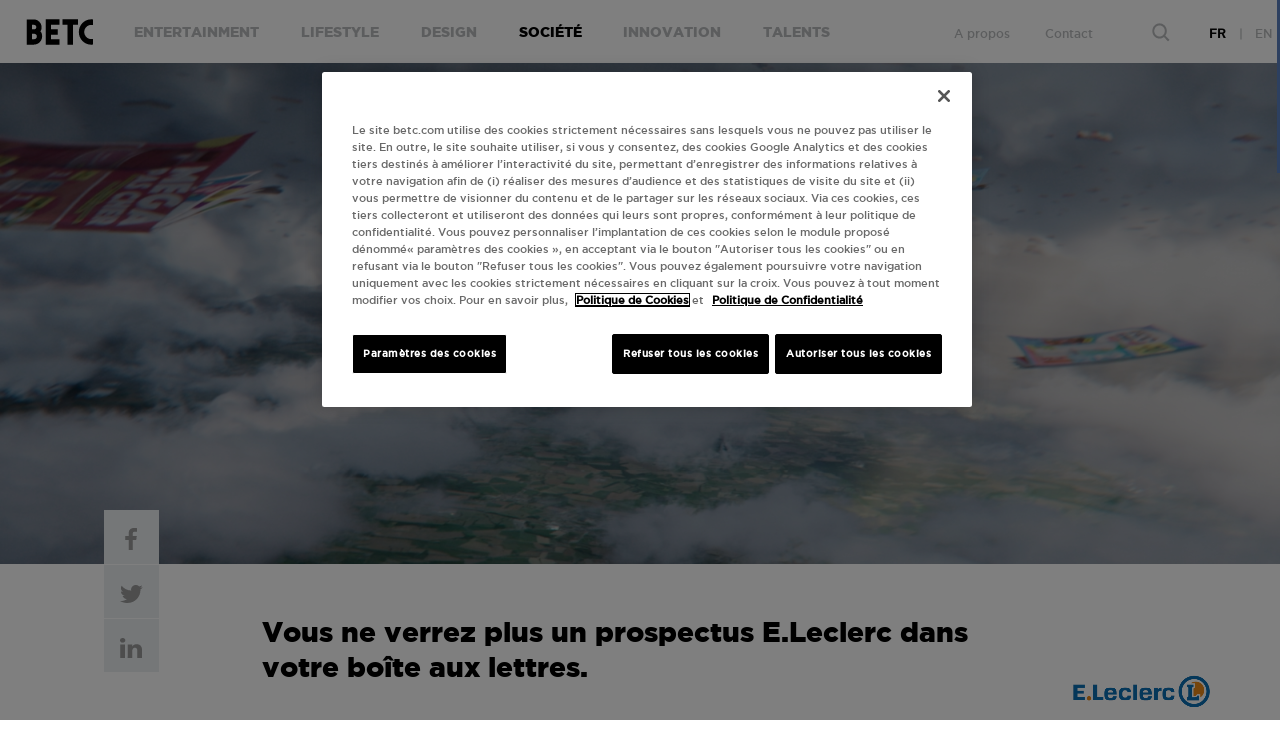

--- FILE ---
content_type: text/html; charset=UTF-8
request_url: https://betc.com/fr/societe/transition-fin-des-prospectus
body_size: 38694
content:
<!DOCTYPE html>

<!--[if lt IE 7 ]> <html class="lang-fr ie6" lang="fr"> <![endif]-->
<!--[if IE 7 ]>    <html class="lang-fr ie7" lang="fr"> <![endif]-->
<!--[if IE 8 ]>    <html class="lang-fr ie8" lang="fr"><![endif]-->
<!--[if IE 9 ]>    <html class="lang-fr ie9" lang="fr"><![endif]-->
<!--[if (gt IE 9)|!(IE)]><!--> <html class="lang-fr" lang="fr"> <!--<![endif]-->
    <head>
        <base href="https://betc.com/" />
        <meta http-equiv="X-UA-Compatible" content="IE=edge" >
        <meta http-equiv="Content-Type" content="text/html; charset=UTF-8" />

        <!-- Début de la mention OneTrust de consentement aux cookies du domaine : betc.com -->
        <script type="text/javascript" src="https://cdn.cookielaw.org/consent/55c01de6-5127-4233-8277-fb8c0475c7b3/OtAutoBlock.js" ></script>
        <script src="https://cdn.cookielaw.org/scripttemplates/otSDKStub.js"  type="text/javascript" charset="UTF-8" data-domain-script="55c01de6-5127-4233-8277-fb8c0475c7b3" ></script>
        <script type="text/javascript">
        function OptanonWrapper() { }
        </script>
        <!-- Fin de la mention OneTrust de consentement aux cookies du domaine : betc.com -->


        <link href="/minify/?f=./skins/desktop/css/style.css" media="all" rel="stylesheet" type="text/css" ><script type="text/javascript" src="/minify/?f=js/libs/vendor/jquery.min.js,js/libs/perso/env.js,js/libs/vendor/tweenMax.min.js,js/libs/vendor/canvas.js,js/libs/vendor/native.history.js,js/libs/vendor/jquery.preload.min.js,js/libs/vendor/jquery.mousewheel.min.js,js/libs/vendor/jquery.lazyscript.js,js/libs/vendor/jquery.ba-throttle-debounce.min.js,js/libs/vendor/fastclick.js,js/libs/vendor/masonry.min.js,js/libs/vendor/js.cookie.js,js/libs/perso/resizeElement.js,js/libs/perso/route.js,js/libs/perso/scroller.js,js/libs/perso/canvasIndex.js,js/libs/perso/share.js,js/widget/loader.js,js/widget/header.js,js/widget/footer.js,js/widget/linkjs.js,js/widget/talents-form.js,js/widget/talents-form-light.js,js/tools.js,js/section/index.js,js/section/category.js,js/section/talents.js,js/section/misc.js,js/section/contact.js,js/section/about.js,js/section/article.js,js/section/search.js,js/app.js"></script>
        
        <title>Transition</title>
        <meta name="description" content="Vous ne verrez plus un prospectus E.Leclerc dans votre boîte aux lettres." />
        <meta property="og:title" content="Transition" />
        <meta property="og:description" content="Vous ne verrez plus un prospectus E.Leclerc dans votre boîte aux lettres." />
        <meta property="og:image" content="https://images.prismic.io/le-repository-general/5df10668-3186-468b-9ddb-8b785554de75_Visuel+2.jpg?auto=compress,format&rect=160,0,1600,900&w=768&h=432"/>
        <meta property="og:type" content="website" />

					<link rel="alternate" hreflang="fr" href="https://betc.com/fr/societe/transition-fin-des-prospectus"/>
				    
        <link rel="icon" type="image/png" href="Favicon_betc.png" />

        <meta name="apple-mobile-web-app-capable" content="yes" />
        <meta name="viewport" content="width=device-width" />
        
        <script type="text/javascript">
            var superColor = '#000';
        </script>

        
                
    </head>
    <body data-lang="fr" data-token="" data-url="https://betc.com/">
       
        <div id="root-content">
            <header class="no-transition" data-supercolor="#ff8e04">
    
        
            <ul class="menu-desktop ">
                                
                <li class="entertainment">
                	<a href="fr/entertainment" data-text="entertainment">
                		Entertainment                	</a>
                </li>
                <li class="lifestyle"><a href="fr/lifestyle"  data-text="lifestyle">
                	Lifestyle                </a>
                </li>
                <li class="design"><a href="fr/design" data-text="design">Design</a></li>
                <li class="societe"><a href="fr/societe" data-text="societe" >Société</a></li>
                <li class="innovation"><a href="fr/innovation" data-text="innovation">Innovation</a></li>
                <li class="talents"><a href="fr/talents" data-text="talents">Talents</a></li>
               
                            </ul>    
        
            <div class="menu-mobile v-align">
                <ul>                
                <li class="entertainment">
                	<a href="fr/entertainment" data-text="entertainment">
                		Entertainment                	</a>
                </li>
                <li class="lifestyle"><a href="fr/lifestyle"  data-text="lifestyle">
                	Lifestyle                </a>
                </li>
                <li class="design"><a href="fr/design" data-text="design">Design</a></li>
                <li class="societe"><a href="fr/societe" data-text="societe" >Société</a></li>
                <li class="innovation"><a href="fr/innovation" data-text="innovation">Innovation</a></li>
                <li class="talents"><a href="fr/talents" data-text="talents">Talents</a></li>
               
                                </ul>
                <div class="menu-mobile-bottom">
                    <span class="about"><a href="fr/about">A propos</a></span>
                    <span class="separator"></span>
                    <span class="contact"><a href="fr/contact">Contact</a></span>
                </div>
                            </div>    
        
    <ul class="menu-language-mobile">
        <li class="language selected"><a href="fr/" data-lang="fr" class="language-item no-history">FR</a></li>
        <li class="separator">|</li>
        <li class="language "><a href="en/" data-lang="en" class="language-item no-history">EN</a></li>
    </ul>
    
    <a class="logo" href="fr/">
        <svg viewBox="30 18 74 28" version="1.1" xmlns="http://www.w3.org/2000/svg" xmlns:xlink="http://www.w3.org/1999/xlink"><path d="M70.3836204,24.1833079 L75.9411383,24.1833079 L75.9628364,32.0412562 L75.9411383,45.8102656 L81.8480499,45.8102656 C81.8480499,45.8102656 81.8687931,36.631707 81.8687931,32.0412562 C81.8687931,29.4227211 81.8480499,24.1833079 81.8480499,24.1833079 L87.4050582,24.1833079 L87.4050582,18.184387 L70.3836204,18.184387 L70.3836204,24.1833079 Z M51.7614928,45.8102656 L67.0625962,45.8102656 L67.0625962,39.8116897 L57.6452571,39.8116897 L57.6452571,34.9971317 L65.1174719,34.9971317 C65.1174719,34.9971317 65.117472,32.8690079 65.117472,31.8067686 C65.117472,30.8692526 65.1174719,28.9978658 65.1174719,28.9978658 L57.6452571,28.9978658 L57.6452571,24.1833079 L67.0625962,24.1833079 L67.0625962,18.184387 L51.7614928,18.184387 L51.7614928,45.8102656 Z M103.899603,24.4841423 L103.899603,18.2675305 C103.270966,18.1766247 102.629929,18.1278081 101.977513,18.1278081 C94.4335289,18.1278081 88.3392903,24.3383819 88.3392903,31.9999994 C88.3392903,39.6607544 94.4335289,45.8721919 101.977513,45.8721919 C102.629929,45.8721919 103.270966,45.8223404 103.899603,45.7324695 L103.899603,39.5155127 C103.285234,39.6757622 102.64063,39.7627006 101.977513,39.7627006 C97.7552325,39.7627006 94.3535844,36.2868897 94.3535844,31.9999994 C94.3535844,27.7122467 97.7552325,24.2367819 101.977513,24.2367819 C102.64063,24.2367819 103.285234,24.3232028 103.899603,24.4841423 Z M39.2756862,39.8358392 L39.2756862,39.8385992 L36.5926412,39.8385992 L36.5926412,33.988543 L39.2756862,33.988543 C40.8101652,34.0546093 42.0331283,35.3378129 42.0331283,36.9123636 C42.0331283,38.4858793 40.8101652,39.769083 39.2756862,39.8358392 L39.2756862,39.8358392 Z M36.5967177,24.2102174 L39.0300745,24.2102174 C40.3418722,24.2240172 41.4010942,25.3081595 41.4010942,26.6427672 C41.4010942,27.9782373 40.3418722,29.0618622 39.0300745,29.0753169 L36.5967177,29.0760069 L36.5967177,24.2102174 Z M38.5925255,18.2366652 L30.6988084,18.2366652 L30.6988084,45.8095756 L38.0822781,45.8095756 L38.7262021,45.803894 C43.7651497,45.803894 47.8506957,41.6623361 47.8506957,36.5547303 C47.8506957,34.3881385 47.1164082,32.6182272 45.8847825,31.2983693 C46.7517274,30.1875261 47.2538217,28.7609226 47.2538217,27.0156317 C47.2538217,22.1669701 43.3763494,18.2366652 38.5925255,18.2366652 Z" stroke="none" fill="#000000" fill-rule="evenodd"></path></svg>
    	<span class="hidden">BETC</span>
    </a>
    
        
    	<div class="menu-navigation-right">
	        <ul class="navigation-right">
	            <li class="about"><a href="fr/about">A propos</a></li>
	            <li class="contact"><a href="fr/contact">Contact</a></li>
	
	            <li class="search">
	                <svg viewBox="188 0 20 20" version="1.1" xmlns="http://www.w3.org/2000/svg" xmlns:xlink="http://www.w3.org/1999/xlink"><path d="M196.392617,14.2311279 C194.831917,14.2311279 193.364661,13.6234601 192.261351,12.5201497 C191.157494,11.4162928 190.550373,9.94958395 190.550373,8.38888332 C190.550373,6.8281827 191.157494,5.36092739 192.261351,4.25761697 C193.400181,3.1187864 194.896399,2.54937111 196.392617,2.54937111 C197.888835,2.54937111 199.385053,3.1187864 200.523884,4.25761697 C201.62774,5.36092739 202.234862,6.8281827 202.234862,8.38888332 C202.234862,9.94958395 201.62774,11.4162928 200.523884,12.5201497 C199.420573,13.6234601 197.952771,14.2311279 196.392617,14.2311279 L196.392617,14.2311279 Z M207.364517,17.8153839 L202.784058,13.2343779 C203.840919,11.8458133 204.420717,10.1637978 204.420717,8.38888332 C204.420717,6.24455936 203.58572,4.22810792 202.069283,2.71167086 C198.939139,-0.418473805 193.845549,-0.417927341 190.715951,2.71167086 C189.199514,4.22810792 188.364517,6.24455936 188.364517,8.38888332 C188.364517,10.5332073 189.199514,12.5491123 190.715951,14.0655493 C192.231842,15.5819864 194.248293,16.4169831 196.392617,16.4169831 C198.167532,16.4169831 199.849547,15.837185 201.238112,14.7797775 L205.819118,19.3607836 L207.364517,17.8153839 Z" id="Fill-1" stroke="none" fill="#BABCBE" fill-rule="evenodd"></path></svg>
	            </li>
	
	            <li class="burger">
	
	                <span></span><span></span><span></span>    
	                <span></span><span></span><span></span>  
	                <div class="burger-click"></div>  
	            </li>
	            <li class="language selected"><a href="fr/" data-lang="fr" class="language-item no-history">FR</a></li>
	            <li class="separator">|</li>
	            <li class="language "><a href="en/" data-lang="en" class="language-item no-history">EN</a></li>
	        </ul>
    	</div>
        
    	<div class="menu-navigation-top">
	        <ul class="navigation-top">
	            <li class="about"><a href="fr/about">A propos</a></li>
	            <li class="contact"><a href="fr/contact">Contact</a></li>
	
	            <li class="search">
	                <svg viewBox="188 0 20 20" version="1.1" xmlns="http://www.w3.org/2000/svg" xmlns:xlink="http://www.w3.org/1999/xlink"><path d="M196.392617,14.2311279 C194.831917,14.2311279 193.364661,13.6234601 192.261351,12.5201497 C191.157494,11.4162928 190.550373,9.94958395 190.550373,8.38888332 C190.550373,6.8281827 191.157494,5.36092739 192.261351,4.25761697 C193.400181,3.1187864 194.896399,2.54937111 196.392617,2.54937111 C197.888835,2.54937111 199.385053,3.1187864 200.523884,4.25761697 C201.62774,5.36092739 202.234862,6.8281827 202.234862,8.38888332 C202.234862,9.94958395 201.62774,11.4162928 200.523884,12.5201497 C199.420573,13.6234601 197.952771,14.2311279 196.392617,14.2311279 L196.392617,14.2311279 Z M207.364517,17.8153839 L202.784058,13.2343779 C203.840919,11.8458133 204.420717,10.1637978 204.420717,8.38888332 C204.420717,6.24455936 203.58572,4.22810792 202.069283,2.71167086 C198.939139,-0.418473805 193.845549,-0.417927341 190.715951,2.71167086 C189.199514,4.22810792 188.364517,6.24455936 188.364517,8.38888332 C188.364517,10.5332073 189.199514,12.5491123 190.715951,14.0655493 C192.231842,15.5819864 194.248293,16.4169831 196.392617,16.4169831 C198.167532,16.4169831 199.849547,15.837185 201.238112,14.7797775 L205.819118,19.3607836 L207.364517,17.8153839 Z" id="Fill-1" stroke="none" fill="#BABCBE" fill-rule="evenodd"></path></svg>
	            </li>
	
	            <li class="burger">
	
	                <span></span><span></span><span></span>    
	                <span></span><span></span><span></span>  
	                <div class="burger-click"></div>  
	            </li>
	            <li class="language selected"><a href="fr/" data-lang="fr" class="language-item no-history">FR</a></li>
	            <li class="separator">|</li>
	            <li class="language "><a href="en/" data-lang="en" class="language-item no-history">EN</a></li>
	        </ul>
    	</div>
        <div class="loader-line"></div>
</header>            <div class="widget-search">
	
	<div class="close">
		<div class="close-button">
			<span class="first"></span>
			<span class="second"></span>
		</div>
	</div>
	
	<div class="bar">
		<span class="hidden-field"></span>
		<span class="line"></span>
		<form action="fr/recherche/" method="get">
			<input type="text" class="search-input clear" autocomplete="off" id="searchbox" data-value="search" value="search" />
			<input type="submit" class="search-submit" value="all results" />
		</form>
		
	</div>
	
	<div class="results" data-noresult="Aucun résultat">
		<div class="column articles"></div>
		<div class="column news"></div>
		<div class="backtotop">
			TOP
		</div>
	</div>
	
</div>            <div id="section-scroller"> 
                <section data-id="article" data-category="societe" class="article-template" data-title="Transition" data-alternate-fr="fr/societe/transition-fin-des-prospectus" >

    <div class="article-header resize-height" data-resizeheightdesktop="564" data-resizeheightmobile="744">
                    <img src="empty.png"
                 alt="Transition"
                 data-src="img/?w=1600&h=626&src=https%3A%2F%2Fimages.prismic.io%2Fle-repository-general%2F5df10668-3186-468b-9ddb-8b785554de75_Visuel%2B2.jpg%3Fauto%3Dcompress%2Cformat%26rect%3D160%2C0%2C1600%2C900%26w%3D1600%26h%3D900&save-as=jpg&crop-to-fit"
                 data-src-mobile="img/?w=768&h=755&src=https%3A%2F%2Fimages.prismic.io%2Fle-repository-general%2F5df10668-3186-468b-9ddb-8b785554de75_Visuel%2B2.jpg%3Fauto%3Dcompress%2Cformat%26rect%3D510%2C0%2C900%2C900%26w%3D768%26h%3D768&save-as=jpg&crop-to-fit"
           	/>
                <div class="overlay"></div>

        <div class="v-align">

        	<div class="text-container">

		        <div class="title-top">Société</div>
		        <h1 class="description">Transition</h1>
		        <div class="title-bottom">E.Leclerc</div>

    		</div>

        </div>

        <div class="mask"></div>
    </div>

    <div class="article-content">
        <div class="article-share resize-height" data-resizeheightdesktop="183" data-resizeheightmobile="88">
            <div class="facebook">
                <svg viewBox="23 79 14 25" version="1.1" xmlns="http://www.w3.org/2000/svg" xmlns:xlink="http://www.w3.org/1999/xlink">
                    <path d="M35.3288803,92.5969183 L35.9054629,88.15229 L31.4777844,88.15229 L31.4777844,85.3149312 C31.4777844,84.0281231 31.838951,83.1511084 33.6949524,83.1511084 L36.0607241,83.1499267 L36.0607241,79.1751193 C35.6522421,79.1212365 34.2479961,79 32.611215,79 C29.197133,79 26.8613198,81.0714184 26.8613198,84.8751241 L26.8613198,88.15229 L23,88.15229 L23,92.5969183 L26.8613198,92.5969183 L26.8613198,104 L31.4777844,104 L31.4777844,92.5969183 L35.3288803,92.5969183 Z" stroke="none" fill="#9B9B9B" fill-rule="evenodd"></path>
                </svg>
            </div>
            <div class="twitter" data-text="Transition #BETC">
                <svg viewBox="18 144 25 20" version="1.1" xmlns="http://www.w3.org/2000/svg" xmlns:xlink="http://www.w3.org/1999/xlink">
                    <path d="M42.7602687,146.367211 C41.8494552,146.768855 40.8696133,147.040473 39.8427183,147.162277 C40.8913301,146.537325 41.6979546,145.548246 42.0764476,144.369009 C41.0960887,144.947707 40.0092139,145.36811 38.851501,145.594758 C37.9241414,144.612874 36.6035523,144 35.1428382,144 C32.3372328,144 30.0626552,146.261082 30.0626552,149.04921 C30.0626552,149.445458 30.1073815,149.830143 30.1939902,150.199409 C25.9716214,149.989721 22.2293492,147.979442 19.7233842,144.923551 C19.2869797,145.670307 19.0362022,146.537325 19.0362022,147.462675 C19.0362022,149.213928 19.9327963,150.760632 21.2950092,151.664911 C20.4630485,151.639985 19.679692,151.411024 18.9945783,151.033021 L18.9945783,151.096749 C18.9945783,153.543107 20.7458841,155.584222 23.069066,156.048053 C22.6430028,156.162919 22.192896,156.226134 21.7308967,156.226134 C21.4041104,156.226134 21.0848215,156.193499 20.7745813,156.134395 C21.4211736,158.140306 23.296834,159.599897 25.5194463,159.641526 C23.7821013,160.995246 21.5923227,161.803161 19.2107123,161.803161 C18.8011953,161.803161 18.397366,161.778749 18,161.732494 C20.2474316,163.163305 22.9178239,164 25.7880626,164 C35.1312041,164 40.2403428,156.307593 40.2403428,149.634331 C40.2403428,149.416163 40.2349136,149.19851 40.2266406,148.980342 C41.2173409,148.269305 42.0774818,147.380188 42.7602687,146.367211" stroke="none" fill="#9B9B9B" fill-rule="evenodd"></path>
                </svg>
            </div>
            <div class="linkedin" data-title="Transition" data-description="Vous ne verrez plus un prospectus E.Leclerc dans votre boîte aux lettres.">
                <svg viewBox="19 205 24 22" version="1.1" xmlns="http://www.w3.org/2000/svg" xmlns:xlink="http://www.w3.org/1999/xlink">
                    <path d="M19.2932176,227 L24.2276776,227 L24.2276776,212.155743 L19.2932176,212.155743 L19.2932176,227 Z M21.7933318,205 C20.1045901,205 19,206.107559 19,207.564284 C19,208.989039 20.0726193,210.130395 21.7277917,210.130395 L21.760676,210.130395 C23.4820735,210.130395 24.5526376,208.989267 24.5526376,207.564284 C24.5202101,206.107559 23.4820735,205 21.7933318,205 L21.7933318,205 Z M42.0230646,218.488239 L42.0230646,227 L37.0886047,227 L37.0886047,219.058232 C37.0886047,217.063256 36.3747431,215.701758 34.5887189,215.701758 C33.2251656,215.701758 32.4137931,216.619319 32.0566339,217.506965 C31.9264672,217.824161 31.8931263,218.265814 31.8931263,218.709979 L31.8931263,227 L26.9568395,227 C26.9568395,227 27.023293,213.549212 26.9568395,212.155743 L31.8926696,212.155743 L31.8926696,214.259877 C31.8826216,214.275634 31.8696049,214.292533 31.8602421,214.307833 L31.8926696,214.307833 L31.8926696,214.259877 C32.5482987,213.249829 33.7195707,211.807034 36.3409454,211.807034 C39.5884905,211.806805 42.0230646,213.928522 42.0230646,218.488239 L42.0230646,218.488239 Z" stroke="none" fill="#9B9B9B" fill-rule="evenodd"></path>
                </svg>
            </div>
        </div>

        <h2 class="article-title">Vous ne verrez plus un prospectus E.Leclerc dans votre boîte aux lettres.</h2>
        		<!-- PARAGRAPHE -->
		<div class="article-description">
            <p><strong>Dans un film spectaculaire pens&eacute; par BETC, E.Leclerc r&eacute;affirme sa d&eacute;cision de mettre fin &agrave; la distribution de ses catalogues papier &agrave; compter du 1er septembre 2023.</strong></p><p>Chaque ann&eacute;e en France, 14 milliards de catalogues imprim&eacute;s sont distribu&eacute;s, soit plus de 700&nbsp;000 tonnes de papier. Tout &ccedil;a pour que pr&egrave;s de la moiti&eacute; d&rsquo;entre eux finissent &agrave; la poubelle sans m&ecirc;me &ecirc;tre lus. En effet, 44% des Fran&ccedil;ais d&eacute;clarent m&ecirc;me jeter directement les catalogues qu&rsquo;ils re&ccedil;oivent sans les consulter. Pour E.Leclerc, cette aberration ne peut plus durer.</p>        </div>
		
        		<!-- VIDEO -->
        <div class="article-video resize-height" data-resizeheightdesktop="673" data-resizeheightmobile="471" data-video="<iframe width='200' height='113' src='https://www.youtube.com/embed/7YYcNCYk8dY?feature=oembed' frameborder='0' allow='accelerometer; autoplay; clipboard-write; encrypted-media; gyroscope; picture-in-picture; web-share' allowfullscreen title='E.Leclerc - Transition'></iframe>">
			<div class="cookie-disclaimer">
            	Il est nécessaire d'activer les cookies pour accéder à la vidéo.        	</div>
            <div class="video"></div>
            <div class="event-catcher"></div>
        </div>
			
        		<!-- PARAGRAPHE -->
		<div class="article-description">
            <p>Pour marquer ce clap de fin historique, E.Leclerc et BETC d&eacute;voilent un nouveau film spectaculaire. Sur l&rsquo;&oelig;uvre &eacute;pique <em>Dies Irae</em> de Verdi, le film met en sc&egrave;ne d&rsquo;innombrables catalogues s&rsquo;abattant sur les paysages et villes de France. Une m&eacute;taphore visuelle saisissante qui permet de se rendre compte de l&rsquo;importance de ce changement et d&rsquo;inviter tout le monde &agrave; entrer dans une nouvelle &egrave;re. Au nom de la lutte contre le gaspillage, c&rsquo;est bien s&ucirc;r le sens de l&rsquo;histoire &mdash; et pour E.Leclerc, la suite logique de son combat pour l&rsquo;environnement.</p><p>La campagne est diffus&eacute;e en TV, VOL et au cin&eacute;ma &agrave; partir 21 ao&ucirc;t. Elle est enrichie d&rsquo;un volet social m&eacute;dia qui montre de mani&egrave;re d&eacute;cal&eacute;e l&rsquo;int&eacute;r&ecirc;t de ce changement en faveur de l&rsquo;environnement. </p><p><a href="https://betc.box.com/s/rtxn0cdoj3dazsajdoq735zk87ww2dfb">Fiche technique</a></p>        </div>
		
        

		<!-- CLIENT + ORGANISATIONS -->
		
        <div class="article-customer">
            <div class="customer-content">

            	
                <img class="not-animate" src="empty.png" alt="E.Leclerc" data-src="img/?w=448&src=https%3A%2F%2Fimages.prismic.io%2Fle-repository-general%2F29fd27d117304b0fd76bf2f64165d3c1bfc2a00a_e.leclerc_logo.svg.png%3Fauto%3Dcompress%2Cformat&save-as=png&"/>

                
                <div class="customer-date">Client depuis 2018</div>
                <h3 class="customer-name"></h3>            </div>
        </div>



    </div>

		<div class="article-see-too resize-height" data-resizeheightdesktop="139" data-resizeheightmobile="180">Voir aussi</div>
    <div class="folder-wrapper resize-height grid-template grid-3 onlytwo" data-resizeheightdesktop="441" data-resizeheightmobile="1008">
        
            <div data-wio-id="aInY0xIAACIAkLvb" data-format="normal" class='bloc-anim follow-link' data-url="fr/socit/playground-reborn-fr">
        
                    <h4 class="hidden">Playground Reborn</h4>
                            <div class="img-wrapper">
                                    <img src="empty.png" alt="Playground Reborn" data-src-mobile="img/?w=770&h=515&src=https%3A%2F%2Fimages.prismic.io%2Fle-repository-general%2FaInYp1GsbswqTdfB_FORMAT.SITE_.jpg%3Fauto%3Dformat%2Ccompress%26rect%3D532%2C0%2C688%2C688%26w%3D768%26h%3D768&save-as=jpg&crop-to-fit" data-src="img/?w=481&h=441&src=https%3A%2F%2Fimages.prismic.io%2Fle-repository-general%2FaInYp1GsbswqTdfB_FORMAT.SITE_.jpg%3Fauto%3Dformat%2Ccompress%26rect%3D532%2C0%2C688%2C688%26w%3D768%26h%3D768&save-as=jpg&crop-to-fit"/>
                            </div>
                
        

                <div class="overlay"></div>
        <div class="title-top title-desktop"><span>Société</span></div>
        <div class="description">
            <div class="title-top title-mobile">Société</div>
            <a href="fr/socit/playground-reborn-fr">Playground Reborn</a>
        </div>
        <div class="title-bottom"></div>
        
        
        <div class="mask"></div>
    </div>

    <div data-wio-id="Y-S1nxEAACUA6DBF" data-format="normal" class='bloc-anim follow-link' data-url="fr/socit/lapplication-qui-defend-votre-pouvoir-dachat">
        
                    <h4 class="hidden">L’APPLICATION QUI DÉFEND VOTRE POUVOIR D’ACHAT</h4>
                            <div class="img-wrapper">
                                    <img src="empty.png" alt="L’APPLICATION QUI DÉFEND VOTRE POUVOIR D’ACHAT" data-src-mobile="img/?w=770&h=515&src=https%3A%2F%2Fimages.prismic.io%2Fle-repository-general%2F0541f336-cce3-4d9b-8698-f9381eabeff1_FILM_TRANSITION_COUPLE.png%3Fauto%3Dcompress%2Cformat%26rect%3D629%2C0%2C1610%2C1610%26w%3D768%26h%3D768&save-as=jpg&crop-to-fit" data-src="img/?w=481&h=441&src=https%3A%2F%2Fimages.prismic.io%2Fle-repository-general%2F0541f336-cce3-4d9b-8698-f9381eabeff1_FILM_TRANSITION_COUPLE.png%3Fauto%3Dcompress%2Cformat%26rect%3D629%2C0%2C1610%2C1610%26w%3D768%26h%3D768&save-as=jpg&crop-to-fit"/>
                            </div>
                
        

                <div class="overlay"></div>
        <div class="title-top title-desktop"><span>Société</span></div>
        <div class="description">
            <div class="title-top title-mobile">Société</div>
            <a href="fr/socit/lapplication-qui-defend-votre-pouvoir-dachat">L’APPLICATION QUI DÉFEND VOTRE POUVOIR D’ACHAT</a>
        </div>
        <div class="title-bottom">E.Leclerc</div>
        
        
        <div class="mask"></div>
    </div>

		
    	<span class="clear"></span>
    </div>
	
    <footer class="resize-height" data-resizeheightdesktop="475" data-resizeheighttabletportrait="575"  data-resizeheighttabletlandscape="475" data-resizeheightmobile="1400">
    <div class="bloc left">
        <div class="columns logo">
            <div class="logo-betc"> 
                <svg width="187px" height="70px" viewBox="0 0 187 70" version="1.1" xmlns="http://www.w3.org/2000/svg" xmlns:xlink="http://www.w3.org/1999/xlink"><path d="M101.379499,15.2062178 L115.576829,15.2062178 L115.632259,34.9386389 L115.576829,69.5145718 L130.666726,69.5145718 C130.666726,69.5145718 130.719717,46.465911 130.719717,34.9386389 C130.719717,28.3631264 130.666726,15.2062178 130.666726,15.2062178 L144.862755,15.2062178 L144.862755,0.142077751 L101.379499,0.142077751 L101.379499,15.2062178 Z M53.8070933,69.5145718 L92.8955536,69.5145718 L92.8955536,54.4512981 L68.8378581,54.4512981 L68.8378581,42.3612611 L87.9265057,42.3612611 C87.9265057,42.3612611 87.9265061,37.0172408 87.9265061,34.3498073 C87.9265061,31.995572 87.9265057,27.2962547 87.9265057,27.2962547 L68.8378581,27.2962547 L68.8378581,15.2062178 L92.8955536,15.2062178 L92.8955536,0.142077751 L53.8070933,0.142077751 L53.8070933,69.5145718 Z M187,15.9616556 L187,0.350862739 C185.394073,0.122585377 183.75647,0 182.089795,0 C162.817806,0 147.24936,15.5956307 147.24936,34.8350373 C147.24936,54.0722782 162.817806,69.6700776 182.089795,69.6700776 C183.75647,69.6700776 185.394073,69.5448933 187,69.3192149 L187,53.7075557 C185.430522,54.1099649 183.783807,54.3282795 182.089795,54.3282795 C171.303487,54.3282795 162.613578,45.6000259 162.613578,34.8350373 C162.613578,24.0678829 171.303487,15.3404986 182.089795,15.3404986 C183.783807,15.3404986 185.430522,15.5575137 187,15.9616556 Z M21.9106386,54.511941 L21.9106386,54.5188716 L15.0564858,54.5188716 L15.0564858,39.828552 L21.9106386,39.828552 C25.8306447,39.9944537 28.9548471,43.2167598 28.9548471,47.1706797 C28.9548471,51.1220005 25.8306447,54.3443066 21.9106386,54.511941 L21.9106386,54.511941 Z M15.0668998,15.2737914 L21.2831947,15.2737914 C24.6343356,15.3084445 27.340242,18.0308795 27.340242,21.3822684 C27.340242,24.7358231 24.6343356,27.4569585 21.2831947,27.4907453 L15.0668998,27.492478 L15.0668998,15.2737914 Z M20.1654245,0.273355618 L0,0.273355618 L0,69.5128392 L18.8619378,69.5128392 L20.5069171,69.4985718 C33.3794987,69.4985718 43.8165042,59.0985332 43.8165042,46.2726116 C43.8165042,40.8319928 41.940681,36.3874949 38.7943489,33.0731447 C41.0090612,30.2836602 42.2917198,26.7012566 42.2917198,22.3185839 C42.2917198,10.1429079 32.3862627,0.273355618 20.1654245,0.273355618 Z" id="Mask" fill="#FFFFFF"></path></svg>
            </div>

            <ul class="mb-big legals-links">
                <li><a href="fr/informations-legales">Informations légales</a></li>
                <li><a href="fr/politique-de-cookies">Politique de cookies</a></li>
                <li><a href="fr/cgu">CGU</a></li>
                <li><a href="fr/politique-de-confidentialite">Politique de confidentialité</a></li>
                <li><button id="ot-sdk-btn" class="ot-sdk-show-settings">Paramètres des cookies</button></li>
            </ul>

        </div>
        <div class="columns col-left">
            <ul class="mb-big">
                <li><a href="#" target="_blank">Betc <br/>Paris</a></li>
                <li><a href="http://www.betc.co.uk/" target="_blank">Betc <br/>London</a></li>
                <li><a href="https://www.betc.com.br/" target="_blank">Betc <br/>Sao Paulo</a></li>
                <li class="hide-mb">&nbsp;</li>
                <li>&nbsp;</li>
                <li>&nbsp;</li>
                <li>&nbsp;</li>
				<li class="light small"><a href="http://magasinsgeneraux.com/fr/" target="_blank">MAGASINS <br/>GÉNÉRAUX<span><svg viewBox="133 196 8 12" version="1.1" xmlns="http://www.w3.org/2000/svg" xmlns:xlink="http://www.w3.org/1999/xlink"><defs></defs><polygon id="Triangle-1" stroke="none" fill="#FFFFFF" fill-rule="evenodd" points="133.968114 196.634772 140.322705 202 133.968114 207.365228"></polygon></svg></span></a></li>
                
            </ul>
            <a href="fr/informations-legales" class="legals">&copy; 2024, BETC. All rights Reserved.</a>
        </div>
        <div class="columns">
            <ul>
                <li><a href="https://betcetoilerouge.com/fr/" target="_blank" rel="noopener">BETC ETOILE ROUGE</a></li>
                <li><a href="https://betcfullsix.com/" target="_blank" rel="noopener">BETC FULLSIX</a></li>
                <!--<li><a href="" target="_blank" rel="noopener"></a></li>-->
                <!--<li><a href="https://lestudiodigital.betc.com/" target="_blank" rel="noopener">Le Studio Digital</a></li>-->
                <!--<li><a href="https://betcdesign.fr/" target="_blank" rel="noopener">Betc Design</a></li>-->
                <li><a href="https://www.proseonpixels.com/" target="_blank" rel="noopener">Prose On Pixels</a></li>   
                <li><a href="https://betccorporate.com/fr/" target="_blank" rel="noopener">BETC Corporate</a></li>
                <li><a href="https://betcplaces.com/fr" target="_blank" rel="noopener">BETC PLACES</a></li>
                <li><a href="https://rosaparis.com/" target="_blank" rel="noopener">ROSA PARIS</a></li>
            </ul>                    
        </div> 

        

    </div>
    <div class="bloc right">
        <div class="fb-page-container">
           <div class="fb-page" data-href="https://facebook.com/BETCParis/"  data-small-header="false" data-adapt-container-width="true" data-hide-cover="false" data-show-facepile="true"><blockquote cite="https://facebook.com/BETCParis/" class="fb-xfbml-parse-ignore"><a href="https://facebook.com/BETCParis/">BETC</a></blockquote></div>
        </div>
        <div class="other-social">
            <span>nous suivre aussi sur</span>
           		<a href="https://facebook.com/BETCParis/" target="_blank" rel="noopener">				
					<svg width="33px" height="28px" viewBox="0 0 33 63" version="1.1" xmlns="http://www.w3.org/2000/svg" xmlns:xlink="http://www.w3.org/1999/xlink">						
						<defs>
							<polygon points="0 0 32.4261873 0 32.4261873 61.683307 0 61.683307"></polygon>
						</defs>
						<g stroke="none" stroke-width="1" fill="none" fill-rule="evenodd">
							<mask fill="white">
								<use xlink:href="#path-1"></use>
							</mask>
							<g></g>
							<path d="M26.8752553,36.9805 L28.1321372,27.3519806 L18.4803211,27.3519806 L18.4803211,21.2053329 C18.4803211,18.4176853 19.2676215,16.5177844 23.3134853,16.5177844 L28.4705882,16.5152246 L28.4705882,7.90449091 C27.5801457,7.78776297 24.5190553,7.5251251 20.9510658,7.5251251 C13.5087702,7.5251251 8.41697338,12.0124954 8.41697338,20.2525666 L8.41697338,27.3519806 L-0.000247814807,27.3519806 L-0.000247814807,36.9805 L8.41697338,36.9805 L8.41697338,61.683307 L18.4803211,61.683307 L18.4803211,36.9805 L26.8752553,36.9805 Z" fill="#FFFFFF" mask="url(#mask-2)"></path>
						</g>
					</svg>
					<span class="hidden">Facebook</span>
				</a>
				<a href="https://fr.linkedin.com/company/betc" target="_blank" rel="noopener">                
					<svg width="28px" height="27px" viewBox="0 0 28 27" version="1.1" xmlns="http://www.w3.org/2000/svg" xmlns:xlink="http://www.w3.org/1999/xlink"><path d="M0.351049014,26 L6.25959426,26 L6.25959426,8.4992233 L0.351049014,8.4992233 L0.351049014,26 Z M3.34467604,0.0629805825 C1.32260296,0.0629805825 0,1.36884951 0,3.08611165 C0,4.76595146 1.28433817,6.11145146 3.26622361,6.11145146 L3.30570621,6.11145146 C5.36694142,6.11145146 6.64884397,4.76620388 6.64884397,3.08611165 C6.61000232,1.36884951 5.36694142,0.0629805825 3.34467604,0.0629805825 L3.34467604,0.0629805825 Z M27.568404,15.9649466 L27.568404,26 L21.6596024,26 L21.6596024,16.637034 C21.6596024,14.2849806 20.8049579,12.6797961 18.6661676,12.6797961 C17.0334724,12.6797961 16.0618544,13.7615728 15.634404,14.8080097 C15.4785247,15.1821068 15.4384011,15.702801 15.4384011,16.2264612 L15.4384011,26 L9.52761253,26 C9.52761253,26 9.60721868,10.1422087 9.52761253,8.4992233 L15.4378242,8.4992233 L15.4378242,10.9798883 C15.4258385,10.9984417 15.4102633,11.0184466 15.3989826,11.036432 L15.4378242,11.036432 L15.4378242,10.9798883 C16.2230537,9.78912621 17.625391,8.08808252 20.7642575,8.08808252 C24.6531012,8.08801942 27.568404,10.5893835 27.568404,15.9649466 L27.568404,15.9649466 Z" stroke="none" fill="#FFFFFF" fill-rule="evenodd"></path></svg>
					<span class="hidden">LinkedIn</span>
				</a>
				<a href="https://twitter.com/betcparis?lang=fr" target="_blank" class="twitter">                
					<svg width="32px" height="26px" viewBox="303 2 32 26" version="1.1" xmlns="http://www.w3.org/2000/svg" xmlns:xlink="http://www.w3.org/1999/xlink">
						<defs><polyline points="0 0.0539731495 30.5915321 0.0539731495 30.5915321 24.7641509 0 24.7641509"></polyline></defs>
						<g stroke="none" stroke-width="1" fill="none" fill-rule="evenodd" transform="translate(303.918355, 2.583333)">
							<mask fill="white">
								<use xlink:href="#path-1"></use>
							</mask>
							<g></g>
							<path d="M30.5916918,2.97861938 C29.4663736,3.47485486 28.2557703,3.81044086 26.9870324,3.9609307 C28.2826016,3.18879717 29.2791933,1.96678157 29.7468248,0.50982402 C28.5355826,1.22480951 27.1927391,1.7442217 25.7623745,2.0242471 C24.6166135,0.81112119 22.985014,0.0539096517 21.1802886,0.0539096517 C17.7139383,0.0539096517 14.9036775,2.84749637 14.9036775,6.29225327 C14.9036775,6.78182148 14.9589372,7.25710269 15.065943,7.71333454 C9.84916881,7.45426343 5.22555829,4.97054608 2.1294162,1.19496553 C1.59023454,2.1175889 1.28039674,3.18879717 1.28039674,4.33207547 C1.28039674,6.49576379 2.38814674,8.40673077 4.07117291,9.52397496 C3.04327801,9.49317852 2.07543415,9.21029572 1.22897005,8.74326923 L1.22897005,8.82200653 C1.22897005,11.8445029 3.39272395,14.3663189 6.2630358,14.9393868 C5.73663096,15.0813044 5.18052001,15.1594067 4.60971573,15.1594067 C4.20596833,15.1594067 3.81148411,15.1190856 3.42817961,15.0460631 C4.22705007,17.5243832 6.54444519,19.3277213 9.2905025,19.3791546 C7.14399731,21.0516872 4.43850639,22.049873 1.49600552,22.049873 C0.990043579,22.049873 0.491108889,22.0197115 0.000159710208,21.9625635 C2.77688138,23.7303429 6.07617486,24.7640874 9.62238032,24.7640874 C21.1659147,24.7640874 27.478301,15.2600508 27.478301,7.01517598 C27.478301,6.74562772 27.4715932,6.47671444 27.4613717,6.20716618 C28.6853907,5.3286738 29.7481025,4.23016147 30.5916918,2.97861938" fill="#FFFFFF" mask="url(#mask-2)"></path>
						</g>
					</svg>
					<span class="hidden">Twitter</span>
				</a>
				<a href="https://www.instagram.com/betcparis/" target="_blank" rel="noopener">

					<svg width="25px" height="25px" viewBox="359 3 25 25" version="1.1" xmlns="http://www.w3.org/2000/svg" xmlns:xlink="http://www.w3.org/1999/xlink">					
						<defs>
							<polygon points="0 0.217314749 24.6731357 0.217314749 24.6731357 24.7395833 0 24.7395833"></polygon>
						</defs>
						<g stroke="none" stroke-width="1" fill="none" fill-rule="evenodd" transform="translate(359.000000, 3.000000)">
							<mask fill="white">
								<use xlink:href="#path-1"></use>
							</mask>
							<g></g>
							<path d="M12.3599589,7.65369614 C9.62431333,7.65369614 7.40541968,9.78917199 7.40541968,12.4264678 C7.40541968,15.0609523 9.62431333,17.1983961 12.3599589,17.1983961 C15.0967358,17.1983961 17.3159123,15.0609523 17.3159123,12.4264678 C17.3159123,9.78917199 15.0967358,7.65369614 12.3599589,7.65369614 L12.3599589,7.65369614 Z M21.8840897,10.5875858 L19.7129963,10.5875858 C19.9189051,11.2561168 20.0306276,11.9600704 20.0306276,12.6932617 C20.0306276,16.7713571 16.5955143,20.0783085 12.3599589,20.0783085 C8.12525197,20.0783085 4.69013873,16.7713571 4.69013873,12.6932617 C4.69013873,11.9600704 4.80299259,11.2561168 5.00777003,10.5875858 L2.74277317,10.5875858 L2.74277317,20.9475675 C2.74277317,21.4839666 3.18344064,21.9200018 3.72281989,21.9200018 L20.9040429,21.9200018 C21.4439879,21.9200018 21.8840897,21.4839666 21.8840897,20.9475675 L21.8840897,10.5875858 Z M17.9740851,2.94080552 C17.3625812,2.94080552 16.8633655,3.43953303 16.8633655,4.04677734 L16.8633655,6.68772786 C16.8633655,7.29637784 17.3625812,7.79257517 17.9740851,7.79257517 L20.7623392,7.79257517 C21.3729946,7.79257517 21.8730588,7.29637784 21.8730588,6.68772786 L21.8730588,4.04677734 C21.8730588,3.43953303 21.3729946,2.94080552 20.7623392,2.94080552 L17.9740851,2.94080552 Z M3.16788434,0.217483428 L21.5067787,0.217483428 C23.2488012,0.217483428 24.6731923,1.63354344 24.6731923,3.36531428 L24.6731923,21.5933268 C24.6731923,23.3245354 23.2488012,24.7394709 21.5067787,24.7394709 L3.16788434,24.7394709 C1.42586191,24.7394709 5.65683531e-05,23.3245354 5.65683531e-05,21.5933268 L5.65683531e-05,3.36531428 C5.65683531e-05,1.63354344 1.42586191,0.217483428 3.16788434,0.217483428 L3.16788434,0.217483428 Z" fill="#FFFFFF" mask="url(#mask-2)"></path>
						</g>
					</svg>
					
					<span class="hidden">Instagram</span>
					
				</a>
			
        </div>   

        <ul class="mb-big legals-links">
            <li><a href="fr/informations-legales">Informations légales</a></li>
            <li><a href="fr/politique-de-cookies">Politique de cookies</a></li>
            <li><a href="fr/cgu">CGU</a></li>
            <li><a href="fr/politique-de-confidentialite">Politique de confidentialité</a></li>
        </ul>

    </div>
    
</footer>
</section>
            </div>
        </div>

        
    </body>
</html>


--- FILE ---
content_type: text/css; charset=utf-8
request_url: https://betc.com/minify/?f=./skins/desktop/css/style.css
body_size: 22706
content:
@font-face{font-family:'Conv_Gotham-Black';src:url('/skins/fonts/gotham-black-webfont.woff2') format('woff2'), url('/skins/fonts/gotham-black-webfont.woff') format('woff');font-weight:normal;font-style:normal}@font-face{font-family:'Conv_Gotham-Medium';src:url('/skins/fonts/gotham-medium-webfont.woff2') format('woff2'), url('/skins/fonts/gotham-medium-webfont.woff') format('woff');font-weight:normal;font-style:normal}@font-face{font-family:'Conv_Gotham-Bold';src:url('/skins/fonts/gotham-bold-webfont.woff2') format('woff2'), url('/skins/fonts/gotham-bold-webfont.woff') format('woff');font-weight:normal;font-style:normal}@font-face{font-family:'Conv_Gotham-Light';src:url('/skins/fonts/gotham-light-webfont.woff2') format('woff2'), url('/skins/fonts/gotham-light-webfont.woff') format('woff');font-weight:normal;font-style:normal}@font-face{font-family:'Conv_Gotham-Book';src:url('/skins/fonts/gotham-book-webfont.woff2') format('woff2'), url('/skins/fonts/gotham-book-webfont.woff') format('woff');font-weight:normal;font-style:normal}.clear{clear:both}.v-align{font-size:0;text-align:center;white-space:nowrap}.v-align:before{content:' ';font-size:0;height:100%;width:0;display:inline-block;vertical-align:middle}.v-align>*:first-child{display:inline-block;vertical-align:middle;white-space:normal}.item-line{position:absolute;left:50%;margin-left:-1px;width:2px;background:#000100;margin-top:-3.4%;overflow:hidden}.item-line>div{position:absolute;top:0px;left:0px;width:100%;height:100%;background:white}html.breakpoint-mobile .item-line{width:1px;margin-top:-2.71%}.item-line:after{content:"";height:26%;background:white;width:100%;position:absolute;top:0px;left:0px}.hide-desktop{display:none !important}html.breakpoint-mobile .hide-desktop{display:block !important}.hide-mobile{display:block}html.breakpoint-mobile .hide-mobile{display:none !important}.hidden{display:none !important}#scroller-scrollbar-wrapper{position:absolute;right:0px;top:0px;height:100%;width:3px}#scroller-scrollbar-wrapper .scroller-scrollbar{background-color:#5b81c2}.grid-template{color:white;position:relative;top:100%}.grid-template > div,
.grid-template .cards-wrapper{background:#000;float:left;overflow:hidden;position:relative;will-change:opacity, transform, -webkit-transform, -moz-transform, -ms-transform, -o-transform}.grid-template > div.close,
.grid-template .cards-wrapper.close{background:transparent}html.notouch .grid-template > div:hover img,
html.notouch .grid-template .cards-wrapper:hover
img{-webkit-transform:scale(1.1);-moz-transform:scale(1.1);-ms-transform:scale(1.1);-o-transform:scale(1.1);transform:scale(1.1)}html.notouch .grid-template > div:hover .overlay,
html.notouch .grid-template .cards-wrapper:hover
.overlay{-moz-opacity:0.5;-khtml-opacity:0.5;-webkit-opacity:0.5;opacity:0.5;-ms-filter:progid:DXImageTransform.Microsoft.Alpha(opacity=50);filter:alpha(opacity=50)}html.breakpoint-mobile .grid-template > div,
html.breakpoint-mobile .grid-template .cards-wrapper{float:none}.grid-template > div > a:not(.item),
.grid-template .cards-wrapper>a:not(.item){position:absolute;width:100%;height:100%;top:0px;left:0px}.grid-template
.mask{position:absolute;top:-2px;left:-10px;right:-10px;bottom:-10px;background:white;-webkit-transform:translate3d(0, 102%, 0);-moz-transform:translate3d(0, 102%, 0);-ms-transform:translate3d(0, 102%, 0);-o-transform:translate3d(0, 102%, 0)}.grid-template
.overlay{position:absolute;top:-1px;left:-1px;right:-1px;bottom:-1px;background:black;-moz-opacity:0.05;-khtml-opacity:0.05;-webkit-opacity:0.05;opacity:0.05;-ms-filter:progid:DXImageTransform.Microsoft.Alpha(opacity=5);filter:alpha(opacity=5);-webkit-transform:scale3d(1.01, 1.01, 1);-moz-transform:scale3d(1.01, 1.01, 1);-ms-transform:scale3d(1.01, 1.01, 1);-o-transform:scale3d(1.01, 1.01, 1);transform:scale3d(1.01, 1.01, 1);-webkit-transition:all 0.3s linear;-moz-transition:all 0.3s linear;-ms-transition:all 0.3s linear;-o-transition:all 0.3s linear}.grid-template .title-top{left:4.5%;right:4.5%;top:2.2%;font-family:'Conv_Gotham-Bold';font-size:18px;font-size:1.25vw;line-height:36px;line-height:2.57vw;position:absolute;-webkit-transform:translate3d(0, 0, 0);-moz-transform:translate3d(0, 0, 0);-ms-transform:translate3d(0, 0, 0);-o-transform:translate3d(0, 0, 0)}html.breakpoint-1600 .grid-template .title-top{font-size:20px}html.breakpoint-1600 .grid-template .title-top{line-height:40px}.grid-template .title-top>span{position:relative;display:inline-block;height:100%;width:0%;text-align:center;color:white;will-change:width}html.breakpoint-mobile .grid-template .title-top{font-size:14px;font-size:3.71vw}.grid-template
.description{-webkit-transform:translate3d(0, 0, 0);-moz-transform:translate3d(0, 0, 0);-ms-transform:translate3d(0, 0, 0);-o-transform:translate3d(0, 0, 0);left:4.5%;right:4.5%;bottom:16%;font-family:'Conv_Gotham-Black';font-size:35px;font-size:2.43vw;line-height:38px;line-height:2.71vw;position:absolute}html.breakpoint-1600 .grid-template
.description{font-size:38.89px}html.breakpoint-1600 .grid-template
.description{line-height:42.22px}html.breakpoint-mobile .grid-template .description
br{display:none}html.breakpoint-mobile .grid-template
.description{font-size:22.5px;font-size:5.96vw;line-height:28px;line-height:7.42vw;bottom:20%}.grid-template .title-bottom{-webkit-transform:translate3d(0, 0, 0);-moz-transform:translate3d(0, 0, 0);-ms-transform:translate3d(0, 0, 0);-o-transform:translate3d(0, 0, 0);left:4.5%;width:91%;font-size:16px;font-size:1.11vw;font-family:'Conv_Gotham-Medium';position:absolute;bottom:6.8%}html.breakpoint-1600 .grid-template .title-bottom{font-size:17.78px}html.breakpoint-mobile .grid-template .title-bottom{font-size:14px;font-size:3.71vw;bottom:8%;line-height:64px;line-height:4.57vw}html.breakpoint-1600 html.breakpoint-mobile .grid-template .title-bottom{line-height:71.11px}.grid-template .title-mobile{display:none}html.breakpoint-mobile .grid-template .title-mobile{display:block;top:0px;left:0;margin-top:-8%}html.breakpoint-mobile .grid-template .title-desktop{display:none}.grid-template .img-wrapper{position:relative;display:block;height:100%;-webkit-transform:scale(1.01);-moz-transform:scale(1.01);-ms-transform:scale(1.01);-o-transform:scale(1.01);transform:scale(1.01);-webkit-transform:translate3d(0, 0, 0);-moz-transform:translate3d(0, 0, 0);-ms-transform:translate3d(0, 0, 0);-o-transform:translate3d(0, 0, 0)}.grid-template
img{position:absolute;width:100%;top:0px;left:0px;min-height:100%;will-change:transform, -webkit-transform, -moz-transform, -ms-transform, -o-transform;-webkit-transform:scale(1);-moz-transform:scale(1);-ms-transform:scale(1);-o-transform:scale(1);transform:scale(1);-webkit-transition:transform 1.6s cubic-bezier(0.19, 1, 0.22, 1);-moz-transition:transform 1.6s cubic-bezier(0.19, 1, 0.22, 1);-ms-transition:transform 1.6s cubic-bezier(0.19, 1, 0.22, 1);-o-transition:transform 1.6s cubic-bezier(0.19,1,0.22,1)}.grid-template.grid-news{width:92%;margin-left:auto;margin-right:auto;text-transform:uppercase}.grid-template.grid-news>div{margin-top:2vw;margin-bottom:2vw;width:33.33%;display:inline-block;float:none;background:transparent;vertical-align:top}html.breakpoint-mobile .grid-template.grid-news>div{width:100%;margin-bottom:10vw}.grid-template.grid-news > div
.date{color:#bcbdbf;font-size:30px;font-size:2.08vw;font-family:'Conv_Gotham-Black';margin-bottom:3%;display:block;width:92%;margin-left:4%;margin-right:4%}html.breakpoint-1600 .grid-template.grid-news > div
.date{font-size:33.33px}html.breakpoint-mobile .grid-template.grid-news > div
.date{font-size:3.84vw}.grid-template.grid-news > div
p{color:#000;font-size:19px;font-size:1.32vw;line-height:26px;line-height:1.86vw;font-family:'Conv_Gotham-Medium';text-transform:none;width:92%;margin-left:4%;margin-right:4%}html.breakpoint-1600 .grid-template.grid-news > div
p{font-size:21.11px}html.breakpoint-1600 .grid-template.grid-news > div
p{line-height:28.89px}html.breakpoint-mobile .grid-template.grid-news > div
p{font-size:4.24vw;line-height:7.02vw}.grid-template.grid-free{width:calc(100.3%);text-transform:uppercase}.grid-template.grid-free>div{width:33.33%;display:inline-block;float:none;margin-left:-1px}html.breakpoint-mobile .grid-template.grid-free>div{width:100%;height:60vw !important}.grid-template.grid-3-special{width:calc(100.3%);text-transform:uppercase}.grid-template.grid-3-special>div{margin-left:-1px;margin-top:-1px}.grid-template.grid-3-special>div:nth-child(1),.grid-template.grid-3-special>div:nth-child(2),.grid-template.grid-3-special>div:nth-child(3){width:33.33%;height:50%}html.breakpoint-mobile .grid-template.grid-3-special > div:nth-child(1),
html.breakpoint-mobile .grid-template.grid-3-special > div:nth-child(2),
html.breakpoint-mobile .grid-template.grid-3-special>div:nth-child(3){width:100%}.grid-template.grid-3-special>div:nth-child(4){width:100%;height:50%;background:white}.grid-template.grid-3-special > div:nth-child(4) a{color:#000;font-size:30px;font-size:2.08vw;line-height:40px;line-height:2.86vw;font-family:'Conv_Gotham-Black';text-transform:none}html.breakpoint-1600 .grid-template.grid-3-special > div:nth-child(4) a{font-size:33.33px}html.breakpoint-1600 .grid-template.grid-3-special > div:nth-child(4) a{line-height:44.44px}.grid-template.grid-3-special > div:nth-child(4) a.cta{font-size:16px;font-size:1.11vw;line-height:21px;line-height:1.5vw;font-family:'Conv_Gotham-Black';padding:3% 5% 3% 5%;background:#2f2f2f;color:#fff;border-radius:2px;display:inline-block;text-transform:uppercase;-webkit-transition:all 0.4s ease-out;-moz-transition:all 0.4s ease-out;-ms-transition:all 0.4s ease-out;-o-transition:all 0.4s ease-out}html.breakpoint-1600 .grid-template.grid-3-special > div:nth-child(4) a.cta{font-size:17.78px}html.breakpoint-1600 .grid-template.grid-3-special > div:nth-child(4) a.cta{line-height:23.33px}html.breakpoint-mobile .grid-template.grid-3-special > div:nth-child(4) a.cta{font-size:52px;font-size:3.61vw;line-height:62px;line-height:4.43vw;margin:0% 10% 0% 10%}html.breakpoint-1600 html.breakpoint-mobile .grid-template.grid-3-special > div:nth-child(4) a.cta{font-size:57.78px}html.breakpoint-1600 html.breakpoint-mobile .grid-template.grid-3-special > div:nth-child(4) a.cta{line-height:68.89px}.grid-template.grid-3-special > div:nth-child(4) a.cta
svg{width:0.5vw;height:0.7vw;margin-left:5px}html.breakpoint-mobile .grid-template.grid-3-special > div:nth-child(4) a.cta
svg{width:5px;height:7px}html.breakpoint-1600 .grid-template.grid-3-special > div:nth-child(4) a.cta
svg{width:8px;height:15px}.grid-template.grid-3-special > div:nth-child(4) a.cta svg
polygon{-webkit-transition:all 0.4s ease-out;-moz-transition:all 0.4s ease-out;-ms-transition:all 0.4s ease-out;-o-transition:all 0.4s ease-out}.grid-template.grid-3-special > div:nth-child(4) a.cta:hover{background:#fff;color:#2f2f2f}.grid-template.grid-3-special > div:nth-child(4) a.cta:hover svg
polygon{fill:#2f2f2f}.grid-template.grid-3-special > div:nth-child(4) .caption{color:#444;font-family:'Conv_Gotham-Book';font-size:22px;font-size:1.53vw;line-height:32px;line-height:2.29vw;text-transform:none;padding:8% 0px}html.breakpoint-1600 .grid-template.grid-3-special > div:nth-child(4) .caption{font-size:24.44px}html.breakpoint-1600 .grid-template.grid-3-special > div:nth-child(4) .caption{line-height:35.56px}html.breakpoint-mobile .grid-template.grid-3-special > div:nth-child(4) .caption{font-size:66px;font-size:4.58vw;line-height:96px;line-height:6.86vw}html.breakpoint-1600 html.breakpoint-mobile .grid-template.grid-3-special > div:nth-child(4) .caption{font-size:73.33px}html.breakpoint-1600 html.breakpoint-mobile .grid-template.grid-3-special > div:nth-child(4) .caption{line-height:106.67px}.grid-template.grid-3-special > div:nth-child(4) .img-wrapper{width:66.66%;float:left}.grid-template.grid-3-special > div:nth-child(4) .img-wrapper
img{-webkit-transform:scale(1);-moz-transform:scale(1);-ms-transform:scale(1);-o-transform:scale(1);transform:scale(1)}html.breakpoint-mobile .grid-template.grid-3-special > div:nth-child(4) .img-wrapper{width:100%;height:50%}.grid-template.grid-3-special > div:nth-child(4) .overlay{width:66.66%}.grid-template.grid-3-special > div:nth-child(4) .container{width:33.33%;float:left;background-color:#fff;position:relative;padding:4.5% 4.5%;height:101%;text-align:left}.grid-template.grid-3-special > div:nth-child(4) .container
.triangle{position:absolute;top:50%;left:-39px;margin-top:-40px;width:0;height:0;border-style:solid;border-width:40px 40px 40px 0;border-color:transparent #fff transparent transparent;-webkit-transform:translate3d(0, 0, 0);-moz-transform:translate3d(0, 0, 0);-ms-transform:translate3d(0, 0, 0);-o-transform:translate3d(0, 0, 0)}html.breakpoint-mobile .grid-template.grid-3-special > div:nth-child(4) .container{width:100%;height:50%;text-align:center}html.breakpoint-mobile .grid-template.grid-3-special > div:nth-child(4) .container
.triangle{position:absolute;top:0px;left:50%;margin-top:-18px;margin-left:-20px;width:0;height:0;border-style:solid;border-width:0px 20px 20px 20px;border-color:transparent transparent #fff transparent;-webkit-transform:translate3d(0, 0, 0);-moz-transform:translate3d(0, 0, 0);-ms-transform:translate3d(0, 0, 0);-o-transform:translate3d(0, 0, 0)}html.breakpoint-mobile .grid-template.grid-3-special>div:nth-child(4){width:100%;height:auto;text-align:center}html.breakpoint-mobile .grid-template.grid-3-special > div:nth-child(4) a{font-size:80px;font-size:5.56vw;line-height:100px;line-height:7.14vw;text-transform:uppercase}html.breakpoint-1600 html.breakpoint-mobile .grid-template.grid-3-special > div:nth-child(4) a{font-size:88.89px}html.breakpoint-1600 html.breakpoint-mobile .grid-template.grid-3-special > div:nth-child(4) a{line-height:111.11px}.grid-template.grid-6-1-6{width:calc(100.3%);text-transform:uppercase}.grid-template.grid-6-1-6>div{margin-left:-1px;margin-top:-1px}.grid-template.grid-6-1-6>div{width:33.33%;height:33.33%}html.breakpoint-mobile .grid-template.grid-6-1-6>div{width:100%}.grid-template.grid-6-1-6>div:nth-child(7){width:100%;height:33.33%;background:white}html.breakpoint-mobile .grid-template.grid-6-1-6>div:nth-child(7){width:100%;height:auto}.grid-template.grid-3-1-3{width:calc(100.3%);text-transform:uppercase;width:33.33%;height:33.33%}.grid-template.grid-3-1-3>div{margin-left:-1px;margin-top:-1px}html.breakpoint-mobile .grid-template.grid-3-1-3{width:100%}.grid-template.grid-3-1-3>div:nth-child(7n){width:100%;height:33.33%;background:white}html.breakpoint-mobile .grid-template.grid-3-1-3>div:nth-child(7n){width:100%;height:auto}.grid-template.grid-3-2-2{width:calc(100.3%);text-transform:uppercase}.grid-template.grid-3-2-2>div{margin-left:-1px;margin-top:-1px}.grid-template.grid-3-2-2>div:nth-child(5),.grid-template.grid-3-2-2>div:nth-child(7){margin-left:-1px}.grid-template.grid-3-2-2>div:nth-child(1),.grid-template.grid-3-2-2>div:nth-child(2),.grid-template.grid-3-2-2>div:nth-child(3){width:33.33%;height:33.33%}html.breakpoint-mobile .grid-template.grid-3-2-2 > div:nth-child(1),
html.breakpoint-mobile .grid-template.grid-3-2-2 > div:nth-child(2),
html.breakpoint-mobile .grid-template.grid-3-2-2>div:nth-child(3){width:100%}.grid-template.grid-3-2-2>div:nth-child(4){width:33.33%;height:66.66%;overflow:auto;-webkit-overflow-scrolling:touch;background:white;padding:7.2% 3.7% 3% 3.7%}html.breakpoint-mobile .grid-template.grid-3-2-2>div:nth-child(4){width:100%;height:auto;padding-top:19%;padding-bottom:11%}.grid-template.grid-3-2-2 > div:nth-child(4) .title-top{color:#010101;left:11%;top:8%}html.breakpoint-mobile .grid-template.grid-3-2-2 > div:nth-child(4) .title-top{font-size:20px;font-size:5.3vw;left:4.5%;text-align:center;top:3.9%;line-height:23.57vw}.grid-template.grid-3-2-2 > div:nth-child(4) .item{margin-top:14.1%;display:block;position:relative}.grid-template.grid-3-2-2 > div:nth-child(4) .item .wio-link{top:-40px}html.breakpoint-mobile .grid-template.grid-3-2-2 > div:nth-child(4) .item{margin-top:13%;padding-left:8%;padding-right:8%}.grid-template.grid-3-2-2 > div:nth-child(4) .item
.date{color:#bcbcbe;font-size:14px;font-size:0.97vw;font-family:'Conv_Gotham-Bold'}html.breakpoint-1600 .grid-template.grid-3-2-2 > div:nth-child(4) .item
.date{font-size:15.56px}html.breakpoint-mobile .grid-template.grid-3-2-2 > div:nth-child(4) .item
.date{font-size:14.5px;font-size:3.84vw}.grid-template.grid-3-2-2 > div:nth-child(4) .item
p{color:#010101;display:block;font-size:15px;font-size:1.04vw;text-transform:none;margin-top:5%;line-height:23px;line-height:1.64vw;font-family:'Conv_Gotham-Medium';-webkit-transition:color 0.3s linear;-moz-transition:color 0.3s linear;-ms-transition:color 0.3s linear;-o-transition:color 0.3s linear;will-change:color}html.breakpoint-1600 .grid-template.grid-3-2-2 > div:nth-child(4) .item
p{font-size:16.67px}html.breakpoint-1600 .grid-template.grid-3-2-2 > div:nth-child(4) .item
p{line-height:25.56px}html.breakpoint-mobile .grid-template.grid-3-2-2 > div:nth-child(4) .item
p{font-size:16px;font-size:4.24vw;line-height:26.5px;line-height:7.02vw}.grid-template.grid-3-2-2>div:nth-child(5),.grid-template.grid-3-2-2>div:nth-child(6){width:66.66%;height:33.33%}html.breakpoint-mobile .grid-template.grid-3-2-2 > div:nth-child(5),
html.breakpoint-mobile .grid-template.grid-3-2-2>div:nth-child(6){width:100%}html:not(.breakpoint-mobile) .grid-template.grid-3-2-2 > div:nth-child(5) .title-top,
html:not(.breakpoint-mobile) .grid-template.grid-3-2-2 > div:nth-child(6) .title-top,
html:not(.breakpoint-mobile) .grid-template.grid-3-2-2 > div:nth-child(5) .description,
html:not(.breakpoint-mobile) .grid-template.grid-3-2-2 > div:nth-child(6) .description,
html:not(.breakpoint-mobile) .grid-template.grid-3-2-2 > div:nth-child(5) .title-bottom,
html:not(.breakpoint-mobile) .grid-template.grid-3-2-2 > div:nth-child(6) .title-bottom{left:2.25%;right:2.25%}.grid-template.grid-3-2{width:calc(100.3%);text-transform:uppercase}.grid-template.grid-3-2.grid-small>div:nth-child(1),.grid-template.grid-3-2.grid-small>div:nth-child(2),.grid-template.grid-3-2.grid-small>div:nth-child(3),.grid-template.grid-3-2.grid-small>div:nth-child(4){height:100%}.grid-template.grid-3-2>div{margin-left:-1px;margin-top:-1px}.grid-template.grid-3-2>div:nth-child(5){margin-left:-1px}.grid-template.grid-3-2>div:nth-child(1),.grid-template.grid-3-2>div:nth-child(2),.grid-template.grid-3-2>div:nth-child(3),.grid-template.grid-3-2>div:nth-child(4){width:33.33%;height:50%}html.breakpoint-mobile .grid-template.grid-3-2 > div:nth-child(1),
html.breakpoint-mobile .grid-template.grid-3-2 > div:nth-child(2),
html.breakpoint-mobile .grid-template.grid-3-2 > div:nth-child(3),
html.breakpoint-mobile .grid-template.grid-3-2>div:nth-child(4){width:100%;height:33.33%}.grid-template.grid-3-2>div:nth-child(5){width:66.66%;height:50%}html:not(.breakpoint-mobile) .grid-template.grid-3-2 > div:nth-child(5) .title-top,
html:not(.breakpoint-mobile) .grid-template.grid-3-2 > div:nth-child(5) .description,
html:not(.breakpoint-mobile) .grid-template.grid-3-2 > div:nth-child(5) .title-bottom{left:2.25%;right:2.25%}html.breakpoint-mobile .grid-template.grid-3-2 > div:nth-child(4),
html.breakpoint-mobile .grid-template.grid-3-2>div:nth-child(5){display:none !important}.grid-template.grid-3-3{width:calc(100.3%);text-transform:uppercase}.grid-template.grid-3-3>div{margin-left:-1px;margin-top:-1px}.grid-template.grid-3-3>div:nth-child(1),.grid-template.grid-3-3>div:nth-child(2),.grid-template.grid-3-3>div:nth-child(3),.grid-template.grid-3-3>div:nth-child(4),.grid-template.grid-3-3>div:nth-child(5),.grid-template.grid-3-3>div:nth-child(6){width:33.33%;height:50%}html.breakpoint-mobile .grid-template.grid-3-3 > div:nth-child(1),
html.breakpoint-mobile .grid-template.grid-3-3 > div:nth-child(2),
html.breakpoint-mobile .grid-template.grid-3-3 > div:nth-child(3),
html.breakpoint-mobile .grid-template.grid-3-3 > div:nth-child(4),
html.breakpoint-mobile .grid-template.grid-3-3 > div:nth-child(5),
html.breakpoint-mobile .grid-template.grid-3-3>div:nth-child(6){width:100%;height:16.66666667%}.grid-template.grid-3-3
.overlay{-moz-opacity:0.5;-khtml-opacity:0.5;-webkit-opacity:0.5;opacity:0.5;-ms-filter:progid:DXImageTransform.Microsoft.Alpha(opacity=50);filter:alpha(opacity=50)}.grid-template.grid-3-3 > div:nth-child(1) .overlay{background-color:#00417a}.grid-template.grid-3-3 > div:nth-child(2) .overlay{background-color:#411c3a}.grid-template.grid-3-3 > div:nth-child(3) .overlay{background-color:#f5a623}.grid-template.grid-3-3 > div:nth-child(4) .overlay{background-color:#282828}.grid-template.grid-3-3 > div:nth-child(5) .overlay{background-color:#ae2a3a}.grid-template.grid-3-3 > div:nth-child(6) .overlay{background-color:#00417a}.grid-template.grid-2-3-left{width:calc(100.3%);text-transform:uppercase;margin-top:-8px}.grid-template.grid-2-3-left>div{margin-left:-1px;margin-top:-1px}.grid-template.grid-2-3-left>div:nth-child(2),.grid-template.grid-2-3-left>div:nth-child(3),.grid-template.grid-2-3-left>div:nth-child(4),.grid-template.grid-2-3-left>div:nth-child(5){width:33.33%;height:50%}html.breakpoint-mobile .grid-template.grid-2-3-left > div:nth-child(2),
html.breakpoint-mobile .grid-template.grid-2-3-left > div:nth-child(3),
html.breakpoint-mobile .grid-template.grid-2-3-left > div:nth-child(4),
html.breakpoint-mobile .grid-template.grid-2-3-left>div:nth-child(5){width:100%;height:20%}.grid-template.grid-2-3-left>div:nth-child(1){width:66.66%;height:50%}html.breakpoint-mobile .grid-template.grid-2-3-left>div:nth-child(1){width:100%;height:20%}html:not(.breakpoint-mobile) .grid-template.grid-2-3-left > div:nth-child(1) .title-top,
html:not(.breakpoint-mobile) .grid-template.grid-2-3-left > div:nth-child(1) .description,
html:not(.breakpoint-mobile) .grid-template.grid-2-3-left > div:nth-child(1) .title-bottom{left:2.25%;right:2.25%}.grid-template.grid-2-3-left.onlyfour>div:nth-child(4){width:66.66%}html.breakpoint-mobile .grid-template.grid-2-3-left.onlyfour>div{height:25%}html.breakpoint-mobile .grid-template.grid-2-3-left.onlythree>div{height:33.33333333%}html.breakpoint-mobile .grid-template.grid-2-3-left.onlytwo>div{height:50%}html.breakpoint-mobile .grid-template.grid-2-3-left.onlyone>div{height:100%}.grid-template.grid-2-3-left.grid-oneline>div{height:100%}.grid-template.grid-2-3-right{width:calc(100.3%);text-transform:uppercase;margin-top:-4px}.grid-template.grid-2-3-right>div{margin-left:-1px;margin-top:-1px;height:50%}.grid-template.grid-2-3-right>div:nth-child(1),.grid-template.grid-2-3-right>div:nth-child(3),.grid-template.grid-2-3-right>div:nth-child(4),.grid-template.grid-2-3-right>div:nth-child(5),.grid-template.grid-2-3-right>div:nth-child(5){width:33.33%}html.breakpoint-mobile .grid-template.grid-2-3-right > div:nth-child(1),
html.breakpoint-mobile .grid-template.grid-2-3-right > div:nth-child(3),
html.breakpoint-mobile .grid-template.grid-2-3-right > div:nth-child(4),
html.breakpoint-mobile .grid-template.grid-2-3-right > div:nth-child(5),
html.breakpoint-mobile .grid-template.grid-2-3-right>div:nth-child(5){width:100%;height:20%}.grid-template.grid-2-3-right>div:nth-child(2){width:66.66%}html.breakpoint-mobile .grid-template.grid-2-3-right>div:nth-child(2){width:100%;height:20%}html:not(.breakpoint-mobile) .grid-template.grid-2-3-right > div:nth-child(2) .title-top,
html:not(.breakpoint-mobile) .grid-template.grid-2-3-right > div:nth-child(2) .description,
html:not(.breakpoint-mobile) .grid-template.grid-2-3-right > div:nth-child(2) .title-bottom{left:2.25%;right:2.25%}.grid-template.grid-2-3-right.grid-oneline>div{height:100%}html.breakpoint-mobile .grid-template.grid-2-3-right.onlyfour>div{height:25%}html.breakpoint-mobile .grid-template.grid-2-3-right.onlythree>div{height:33.33333333%}html.breakpoint-mobile .grid-template.grid-2-3-right.onlytwo>div{height:50%}html.breakpoint-mobile .grid-template.grid-2-3-right.onlyone>div{height:100%}.grid-template.grid-1{overflow:hidden;text-transform:uppercase;text-align:center}.grid-template.grid-1 .title-top,
.grid-template.grid-1 .title-bottom,
.grid-template.grid-1
.description{background:none}.grid-template.grid-1 .title-top{font-size:17px;font-size:1.18vw;top:29.4%}html.breakpoint-1600 .grid-template.grid-1 .title-top{font-size:18.89px}html.breakpoint-mobile .grid-template.grid-1 .title-top{top:16%}.grid-template.grid-1
.description{bottom:auto;top:41.3%;font-size:56px;font-size:3.89vw;line-height:68px;line-height:4.86vw}html.breakpoint-1600 .grid-template.grid-1
.description{font-size:62.22px}html.breakpoint-1600 .grid-template.grid-1
.description{line-height:75.56px}html.breakpoint-mobile .grid-template.grid-1
.description{top:35%;line-height:34px;line-height:9.01vw}.grid-template.grid-3-center{text-transform:uppercase;padding-left:4%;padding-right:4.3%}html.breakpoint-mobile .grid-template.grid-3-center{text-align:center;padding-left:4%;padding-right:4%}.grid-template.grid-3-center>div:nth-child(1),.grid-template.grid-3-center>div:nth-child(2),.grid-template.grid-3-center>div:nth-child(3){width:33.33%;height:100%;padding:5.6% 1.5% 1.5% 1.5%;background:white}html.breakpoint-mobile .grid-template.grid-3-center > div:nth-child(1),
html.breakpoint-mobile .grid-template.grid-3-center > div:nth-child(2),
html.breakpoint-mobile .grid-template.grid-3-center>div:nth-child(3){padding:0px;width:100%;height:33.33%}html.breakpoint-mobile .grid-template.grid-3-center>div:nth-child(1){margin-top:15%}html.notouch .grid-template.grid-3-center > div:hover .title-top{color:#5b81c2}html.notouch .grid-template.grid-3-center > div:hover
.description{color:#5b81c2}.grid-template.grid-3-center .picture-wrapper{left:4.5%;width:91%;top:13.3%;position:absolute;overflow:hidden}.grid-template.grid-3-center .picture-wrapper
img{min-height:initial;position:relative}html.breakpoint-mobile .grid-template.grid-3-center .picture-wrapper{top:0px;width:100%;left:0px}.grid-template.grid-3-center .title-top{color:black;left:5.9%;right:5.9%;top:61.9%;-webkit-transition:color 0.3s linear;-moz-transition:color 0.3s linear;-ms-transition:color 0.3s linear;-o-transition:color 0.3s linear;will-change:color}html.breakpoint-mobile .grid-template.grid-3-center .title-top{left:3%;right:3%;top:61%;font-size:14px;font-size:3.71vw;line-height:10px;line-height:2.65vw}.grid-template.grid-3-center
.description{color:black;padding-left:2%;padding-right:2%;font-size:26px;font-size:1.81vw;top:69%;line-height:34px;line-height:2.43vw;position:relative;left:0px;bottom:auto;-webkit-transition:color 0.3s linear;-moz-transition:color 0.3s linear;-ms-transition:color 0.3s linear;-o-transition:color 0.3s linear;will-change:color}html.breakpoint-1600 .grid-template.grid-3-center
.description{font-size:28.89px}html.breakpoint-1600 .grid-template.grid-3-center
.description{line-height:37.78px}html.breakpoint-mobile .grid-template.grid-3-center
.description{padding-left:3%;padding-right:3%;font-size:17px;font-size:4.5vw;line-height:22px;line-height:5.83vw;top:68%}.grid-template.grid-3-center .title-bottom{color:black;padding-right:2%;padding-left:2%;font-size:18px;font-size:1.25vw;position:relative;margin-top:5%;top:69%;left:0px;bottom:auto;font-family:'Conv_Gotham-Light'}html.breakpoint-1600 .grid-template.grid-3-center .title-bottom{font-size:20px}html.breakpoint-mobile .grid-template.grid-3-center .title-bottom{padding-left:3%;padding-right:3%;font-size:14px;font-size:3.71vw;margin-top:4%}.grid-template.grid-3{width:calc(100.3%);text-transform:uppercase}.grid-template.grid-3>div{margin-left:-1px}.grid-template.grid-3>div:nth-child(1),.grid-template.grid-3>div:nth-child(2),.grid-template.grid-3>div:nth-child(3){width:33.33%;height:100%}html.breakpoint-mobile .grid-template.grid-3 > div:nth-child(1),
html.breakpoint-mobile .grid-template.grid-3 > div:nth-child(2),
html.breakpoint-mobile .grid-template.grid-3>div:nth-child(3){width:100%;height:33.33%}html.breakpoint-mobile .grid-template.grid-3.onlythree>div{height:33.33333333%}html.breakpoint-mobile .grid-template.grid-3.onlytwo>div{height:50%}html.breakpoint-mobile .grid-template.grid-3.onlyone>div{height:100%}.grid-template.grid-4-4{width:calc(100.3%)}.grid-template.grid-4-4>div{margin-left:-1px}.grid-template.grid-4-4>div{width:20%;height:50%}html.breakpoint-mobile .grid-template.grid-4-4>div{width:33.37%;height:50%;float:left}html.breakpoint-mobile .grid-template.grid-4-4 > div:nth-child(7),
html.breakpoint-mobile .grid-template.grid-4-4 > div:nth-child(8),
html.breakpoint-mobile .grid-template.grid-4-4 > div:nth-child(9),
html.breakpoint-mobile .grid-template.grid-4-4>div:nth-child(10){display:none}.grid-template.grid-4-4 .v-align{position:absolute;top:0px;left:0px;bottom:0px;right:0px}.grid-template.grid-4-4 .v-align .title-top{position:relative;margin-bottom:2%;font-family:'Conv_Gotham-Bold';font-size:21px;font-size:1.46vw}html.breakpoint-1600 .grid-template.grid-4-4 .v-align .title-top{font-size:23.33px}html.breakpoint-mobile .grid-template.grid-4-4 .v-align .title-top{font-size:12px;font-size:3.18vw}.grid-template.grid-4-4 .v-align .title-bottom{position:relative;font-family:'Conv_Gotham-Light';font-size:16px;font-size:1.11vw;line-height:37px;line-height:2.64vw}html.breakpoint-1600 .grid-template.grid-4-4 .v-align .title-bottom{font-size:17.78px}html.breakpoint-1600 .grid-template.grid-4-4 .v-align .title-bottom{line-height:41.11px}html.breakpoint-mobile .grid-template.grid-4-4 .v-align .title-bottom{font-size:9px;font-size:2.38vw;line-height:18.5px;line-height:4.9vw}.article-template{position:relative;width:100%;height:auto;overflow:hidden}.article-template input:-webkit-autofill,
.article-template input:-webkit-autofill:hover,
.article-template input:-webkit-autofill:focus input:-webkit-autofill,
.article-template textarea:-webkit-autofill,
.article-template textarea:-webkit-autofill:hover textarea:-webkit-autofill:focus,
.article-template select:-webkit-autofill,
.article-template select:-webkit-autofill:hover,
.article-template select:-webkit-autofill:focus{background:transparent !important;background-color:transparent !important;color:white !important}.article-template .article-pub{font-family:'Conv_Gotham-Book';background-color:#eceff1;color:#000;padding:20px
0px;padding:5.3vw 0vw;text-align:center}html.breakpoint-mobile .article-template .article-pub{padding:40px
0px;padding:10.6vw 0vw}.article-template .article-pub
.encart{width:80%;margin:0
auto;font-size:7.5px;font-size:1.99vw;line-height:11px;line-height:2.91vw;color:#000;font-family:'Conv_Gotham-Black';padding-bottom:3%}html.breakpoint-mobile .article-template .article-pub
.encart{font-size:15px;font-size:3.97vw;line-height:22px;line-height:5.83vw;padding-bottom:5%}html.breakpoint-1600 .article-template .article-pub
.encart{font-size:32px;line-height:46px}.article-template .article-pub .block-right{vertical-align:middle;font-size:6px;font-size:1.59vw;line-height:6.5px;line-height:1.72vw;padding:2.5px 5.5px;padding:0.66vw 1.46vw;text-transform:uppercase;color:#fff;font-family:'Conv_Gotham-Black';background-color:#000;display:inline-block;position:relative;-webkit-transition:all 0.4s ease-out;-moz-transition:all 0.4s ease-out;-ms-transition:all 0.4s ease-out;-o-transition:all 0.4s ease-out;-webkit-border-radius:2px;-moz-border-radius:2px;border-radius:2px}.article-template .article-pub .block-right
polygon{-webkit-transition:all 0.4s ease-out;-moz-transition:all 0.4s ease-out;-ms-transition:all 0.4s ease-out;-o-transition:all 0.4s ease-out}html.breakpoint-mobile .article-template .article-pub .block-right{font-size:12.5px;font-size:3.31vw;line-height:12.5px;line-height:3.31vw;padding:10px
15px;padding:2.65vw 3.97vw}html.breakpoint-mobile .article-template .article-pub .block-right
svg{width:5px;height:15px;margin-top:-3px}html.breakpoint-1600 .article-template .article-pub .block-right{font-size:25px;line-height:28px;padding:10px
21px}.article-template .article-pub .block-right:hover{color:#000;background-color:#fff}.article-template .article-pub .block-right:hover
polygon{fill:#000}.article-template .article-pub .block-right
svg{width:10px;height:15px;position:relative;vertical-align:middle;margin-top:-5px;margin-left:10px;margin-left:0.5vw}.article-template .article-header{position:relative;text-transform:uppercase;text-align:center;padding-top:0.1px;overflow:hidden}.article-template .article-header img,
.article-template .article-header
.overlay{width:100%;height:100%;position:absolute;top:0px;left:0px}.article-template .article-header
img{will-change:transform, -webkit-transform, -moz-transform, -ms-transform, -o-transform}.article-template .article-header
.overlay{background:rgba(0, 0, 0, 0.2)}.article-template .article-header .v-align{position:absolute;top:0px;left:0px;width:100%;height:100%}.article-template .article-header .text-container{position:relative}.article-template .article-header .text-container>div{color:white;will-change:opacity;width:84%;text-transform:uppercase;margin-left:auto;margin-right:auto;-moz-opacity:0;-khtml-opacity:0;-webkit-opacity:0;opacity:0;-ms-filter:progid:DXImageTransform.Microsoft.Alpha(opacity=0);filter:alpha(opacity=0)}html.breakpoint-mobile .article-template .article-header .text-container > div,
html.breakpoint-tablet .article-template .article-header .text-container>div{-moz-opacity:1 !important;-khtml-opacity:1 !important;-webkit-opacity:1 !important;opacity:1 !important;-ms-filter:progid:DXImageTransform.Microsoft.Alpha(opacity=100) !important;filter:alpha(opacity=100) !important}.article-template .article-header .title-top{font-size:18px;font-size:1.25vw;line-height:20px;line-height:1.43vw;color:white;font-family:'Conv_Gotham-Black';position:relative;will-change:opacity, transform, -webkit-transform, -moz-transform, -ms-transform, -o-transform}html.breakpoint-1600 .article-template .article-header .title-top{font-size:20px}html.breakpoint-1600 .article-template .article-header .title-top{line-height:22.22px}html.breakpoint-mobile .article-template .article-header .title-top{font-size:15px;font-size:3.97vw;line-height:20px;line-height:5.3vw}.article-template .article-header
.description{font-size:60px;font-size:4.17vw;line-height:75px;line-height:5.36vw;color:white;font-family:'Conv_Gotham-Black';position:relative;width:95%;margin-left:auto;margin-right:auto;margin-top:4%;margin-bottom:4%;will-change:opacity, transform, -webkit-transform, -moz-transform, -ms-transform, -o-transform}html.breakpoint-1600 .article-template .article-header
.description{font-size:66.67px}html.breakpoint-1600 .article-template .article-header
.description{line-height:83.33px}html.breakpoint-mobile .article-template .article-header
.description{font-size:25px;font-size:6.62vw;line-height:31.5px;line-height:8.34vw}.article-template .article-header .title-bottom{font-size:20px;font-size:1.39vw;font-family:'Conv_Gotham-Bold';color:white;position:relative;will-change:opacity, transform, -webkit-transform, -moz-transform, -ms-transform, -o-transform}html.breakpoint-1600 .article-template .article-header .title-bottom{font-size:22.22px}.article-template .article-header .title-bottom .cta-lance{font-size:20px;font-size:1.39vw;font-family:'Conv_Gotham-Black';width:20vw;color:#000;background:#fff;padding:2.5px 10px;padding:0.66vw 2.65vw;display:inline-block;cursor:pointer;-webkit-border-radius:2px;-moz-border-radius:2px;border-radius:2px;-webkit-transition:0.4s all ease-out;-moz-transition:0.4s all ease-out;-ms-transition:0.4s all ease-out;-o-transition:0.4s all ease-out}html.breakpoint-1600 .article-template .article-header .title-bottom .cta-lance{font-size:22.22px}html.breakpoint-mobile .article-template .article-header .title-bottom .cta-lance{font-size:40px;font-size:2.78vw;padding:5px
15px;padding:1.32vw 3.97vw;width:40vw}html.breakpoint-1600 html.breakpoint-mobile .article-template .article-header .title-bottom .cta-lance{font-size:44.44px}.article-template .article-header .title-bottom .cta-lance:hover{background:#000;color:#fff}html.breakpoint-1600 .article-template .article-header .title-bottom .cta-lance{width:315px;padding:10px
0px}html.breakpoint-mobile .article-template .article-header .title-bottom{font-size:14px;font-size:3.71vw}.article-template .article-header
.mask{position:absolute;top:0px;left:0px;width:100%;height:100%;background:white}.article-template .article-content{position:relative;padding-top:0.1px;min-height:350px}.article-template .article-content .article-share{position:absolute;width:4.36%;left:8.1%;top:0px;margin-top:-4.2%;z-index:10}html.breakpoint-mobile .article-template .article-content .article-share{width:34.2%;left:32.9%;margin-top:-5.6%;display:flex;gap:5px}.article-template .article-content .article-share>div{width:100%;height:33.33%;border-top:1px solid white;background:#ebeff2;cursor:pointer;text-align:center;line-height:61px;line-height:4.36vw;position:relative}html.breakpoint-1600 .article-template .article-content .article-share>div{line-height:67.78px}html.breakpoint-mobile .article-template .article-content .article-share>div{width:33.33%;height:100%;display:inline-block;line-height:44px;line-height:11.66vw;border:0px}html.breakpoint-mobile .article-template .article-content .article-share > div
svg{max-height:20px;max-width:20px}html.notouch .article-template .article-content .article-share > div:hover svg
path{fill:black}.article-template .article-content .article-share>div:nth-child(1){border-top:0px}.article-template .article-content .article-share > div
svg{max-height:40%;max-width:40%;display:inline-block;vertical-align:middle}.article-template .article-content .article-share > div svg
path{fill:#9b9b9b;will-change:fill;-webkit-transition:fill 0.3s linear;-moz-transition:fill 0.3s linear;-ms-transition:fill 0.3s linear;-o-transition:fill 0.3s linear}.article-template .article-content .article-customer{position:absolute;color:#2f2f2f;left:83.5%;top:0px;margin-top:6.9%;width:14%}.article-template .article-content .article-customer .customer-content{width:100%}html.breakpoint-mobile .article-template .article-content .article-customer .customer-content{width:63%;margin-left:auto;margin-right:auto}html.breakpoint-mobile .article-template .article-content .article-customer{position:relative;text-align:center;width:100%;left:0px;margin:0;border-top:1px solid #dfddde;padding-top:12%;padding-bottom:12%}.article-template .article-content .article-customer
img{max-width:80%}.article-template .article-content .article-customer img html.breakpoint-mobile{max-width:100%}.article-template .article-content .article-customer .customer-date{font-size:16px;font-size:1.11vw;font-family:'Conv_Gotham-Light';margin-top:23%}html.breakpoint-1600 .article-template .article-content .article-customer .customer-date{font-size:17.78px}html.breakpoint-mobile .article-template .article-content .article-customer .customer-date{font-size:15px;font-size:3.97vw}.article-template .article-content .article-customer .customer-name{font-size:14px;font-size:0.97vw;font-family:'Conv_Gotham-Bold';text-transform:uppercase;margin-top:5%}html.breakpoint-1600 .article-template .article-content .article-customer .customer-name{font-size:15.56px}html.breakpoint-mobile .article-template .article-content .article-customer .customer-name{font-size:14px;font-size:3.71vw;font-family:'Conv_Gotham-Medium';margin-top:6%}.article-template .article-content .article-title{font-family:'Conv_Gotham-Black';font-size:32px;font-size:2.22vw;color:black;line-height:39px;line-height:2.79vw;width:59%;margin-left:auto;margin-right:auto;margin-top:3.9%}html.breakpoint-1600 .article-template .article-content .article-title{font-size:35.56px}html.breakpoint-1600 .article-template .article-content .article-title{line-height:43.33px}html.breakpoint-mobile .article-template .article-content .article-title{font-size:20px;font-size:5.3vw;line-height:29px;line-height:7.68vw;width:80%;margin-top:15.9%}.article-template .article-content .article-description{font-family:'Conv_Gotham-Light';font-size:18px;font-size:1.25vw;line-height:35px;line-height:2.5vw;color:#444;width:59%;margin-left:auto;margin-right:auto;margin-top:2.3%;padding-bottom:5%}html.breakpoint-1600 .article-template .article-content .article-description{font-size:20px}html.breakpoint-1600 .article-template .article-content .article-description{line-height:38.89px}.article-template .article-content .article-description
a{text-decoration:underline}.article-template .article-content .article-description
p{margin-top:3%;margin-bottom:3%}html.breakpoint-mobile .article-template .article-content .article-description{font-size:16px;font-size:4.24vw;line-height:31px;line-height:8.210000000000001vw;width:80%;margin-top:9%;padding-bottom:4%}.article-template .article-content .article-description .article-quote{text-align:left;float:left;padding-right:4%;padding-bottom:4%;width:40%;margin-top:0px}.article-template .article-content .article-description .article-quote.quote-right{padding-left:4%;padding-right:0px;float:right}.article-template .article-content .article-quote{font-family:'Conv_Gotham-Black';font-size:22px;font-size:1.53vw;line-height:35px;line-height:2.5vw;color:#444;width:59%;margin-left:auto;margin-right:auto;margin-top:2.3%;padding-bottom:5%;text-align:center}html.breakpoint-1600 .article-template .article-content .article-quote{font-size:24.44px}html.breakpoint-1600 .article-template .article-content .article-quote{line-height:38.89px}.article-template .article-content .article-quote
a{text-decoration:underline}html.breakpoint-mobile .article-template .article-content .article-quote{font-size:16px;font-size:4.24vw;line-height:25px;line-height:6.62vw;width:80%;margin-top:9%;padding-bottom:4%}.article-template .article-content .article-video{background:black;width:83%;margin-left:auto;margin-right:auto;margin-bottom:5%;position:relative}.article-template .article-content .article-video .cookie-disclaimer{position:absolute;width:100%;height:100%;display:flex;align-items:center;justify-content:center;z-index:-1}.article-template .article-content .article-video>div{width:100%;height:100%}.article-template .article-content .article-video
iframe{width:100%;height:100%}html.breakpoint-mobile .article-template .article-content .article-video{width:90.8%;margin-bottom:4%}.article-template .article-content .article-video .event-catcher{position:absolute;top:0;left:0px;bottom:0px;right:0px}html.touch .article-template .article-content .article-video .event-catcher{display:none}.article-template .article-content .article-picture{width:83%;margin-left:auto;margin-right:auto;padding-bottom:5%}html.breakpoint-mobile .article-template .article-content .article-picture{width:90.8%;padding-bottom:4%}.article-template .article-content .article-picture.two-pictures{display:flex;gap:2.5%}.article-template .article-content .article-picture.two-pictures
img{object-fit:cover;width:50%;display:inline-block}html.breakpoint-mobile .article-template .article-content .article-picture.two-pictures
img.left{margin-bottom:2.5%}html.breakpoint-mobile .article-template .article-content .article-picture.two-pictures
img{margin-left:0px;margin-right:0px;width:100%}.article-template .article-content .article-picture
img{width:100%}.article-template .article-content .article-formulaire{background:black;text-align:center;position:relative;padding-top:140px;padding-bottom:90px;overflow:hidden}.article-template .article-content .article-formulaire form>img{width:100%;position:absolute;left:0px;top:0px}html.breakpoint-mobile .article-template .article-content .article-formulaire{padding-left:35px;padding-right:35px;padding-top:60px;padding-bottom:45px}html.breakpoint-mobile .article-template .article-content .article-formulaire.ended{height:500px}.article-template .article-content .article-formulaire
.disclaimer{width:55%;margin:20px
auto 0px;color:#fff;font-size:14px;font-size:0.97vw;font-family:'Conv_Gotham-Medium'}html.breakpoint-1600 .article-template .article-content .article-formulaire
.disclaimer{font-size:15.56px}.breakpoint-mobile .article-template .article-content .article-formulaire
.disclaimer{font-size:13px;font-size:3.44vw;margin:20px
auto 0px;width:100%}.article-template .article-content .article-formulaire
.formulaire{position:relative}.article-template .article-content .article-formulaire .formulaire
.drop{pointer-events:none;position:absolute;top:0;left:50%;width:100%;height:100%;border:dashed #4a90e2 2px;-webkit-box-sizing:border-box;-moz-box-sizing:border-box;box-sizing:border-box;-webkit-border-radius:5px;-moz-border-radius:5px;border-radius:5px;background:rgba(0, 0, 0, 0.8);visibility:hidden;max-width:640px;margin-left:-320px}.article-template .article-content .article-formulaire .formulaire .drop
img{position:relative;display:inline-block;width:auto;height:auto;min-height:none;opacity:1 !important;margin-bottom:30px}.article-template .article-content .article-formulaire .formulaire .drop
.hint{font-family:'Conv_Gotham-Bold';font-size:15px;font-size:1.04vw;line-height:18px;line-height:1.29vw}html.breakpoint-1600 .article-template .article-content .article-formulaire .formulaire .drop
.hint{font-size:16.67px}html.breakpoint-1600 .article-template .article-content .article-formulaire .formulaire .drop
.hint{line-height:20px}.article-template .article-content .article-formulaire .formulaire .drop
.parcourir{font-size:14px;font-size:0.97vw;line-height:21px;line-height:1.5vw;font-family:'Conv_Gotham-Medium'}html.breakpoint-1600 .article-template .article-content .article-formulaire .formulaire .drop
.parcourir{font-size:15.56px}html.breakpoint-1600 .article-template .article-content .article-formulaire .formulaire .drop
.parcourir{line-height:23.33px}.article-template .article-content .article-formulaire .formulaire.is-dragover
.drop{visibility:visible}.article-template .article-content .article-formulaire .formulaire.is-dragover .submit,
.article-template .article-content .article-formulaire .formulaire.is-dragover
.content{visibility:hidden;pointer-events:none}.article-template .article-content .article-formulaire
.title{font-size:46px;font-size:3.19vw;line-height:52px;line-height:3.71vw;letter-spacing:-0.5px;text-transform:uppercase;color:white;font-family:'Conv_Gotham-Black'}html.breakpoint-1600 .article-template .article-content .article-formulaire
.title{font-size:51.11px}html.breakpoint-1600 .article-template .article-content .article-formulaire
.title{line-height:57.78px}html.breakpoint-mobile .article-template .article-content .article-formulaire
.title{margin-top:60px;font-size:25px;font-size:6.62vw;line-height:38px;line-height:10.07vw}.article-template .article-content .article-formulaire
.description{font-family:'Conv_Gotham-Book';font-size:15px;font-size:1.04vw;line-height:26px;line-height:1.86vw;letter-spacing:0.32px;max-width:680px;text-transform:none;width:auto}html.breakpoint-1600 .article-template .article-content .article-formulaire
.description{font-size:16.67px}html.breakpoint-1600 .article-template .article-content .article-formulaire
.description{line-height:28.89px}.article-template .article-content .article-formulaire .description
p{margin:2em
0}html.breakpoint-mobile .article-template .article-content .article-formulaire
.description{font-size:14px;font-size:3.71vw;line-height:22.5px;line-height:5.96vw}.article-template .article-content .article-formulaire
.content{max-width:690px;margin:0
auto}html.breakpoint-mobile .article-template .article-content .article-formulaire .content .type
.input{margin:12px
0}html.breakpoint-mobile .article-template .article-content .article-formulaire .content
.input{margin:24px
0}.article-template .article-content .article-formulaire .input,
.article-template .article-content .article-formulaire
textarea{display:inline-block;vertical-align:top;width:50%;position:relative;margin:27px
0;-webkit-box-sizing:border-box;-moz-box-sizing:border-box;box-sizing:border-box}.article-template .article-content .article-formulaire .input:nth-child(odd),
.article-template .article-content .article-formulaire textarea:nth-child(odd){padding-right:14px}.article-template .article-content .article-formulaire .input:nth-child(even),
.article-template .article-content .article-formulaire textarea:nth-child(even){padding-left:14px}html.breakpoint-mobile .article-template .article-content .article-formulaire .input,
html.breakpoint-mobile .article-template .article-content .article-formulaire
textarea{margin:12px
0}.article-template .article-content .article-formulaire .input.linkedin svg,
.article-template .article-content .article-formulaire textarea.linkedin
svg{position:absolute;top:2px}html.breakpoint-mobile .article-template .article-content .article-formulaire .input.linkedin svg,
html.breakpoint-mobile .article-template .article-content .article-formulaire textarea.linkedin
svg{width:15px;height:23px;top:0px}.article-template .article-content .article-formulaire .input.linkedin input,
.article-template .article-content .article-formulaire textarea.linkedin
input{padding-left:30px}html.breakpoint-mobile .article-template .article-content .article-formulaire .input.linkedin input,
html.breakpoint-mobile .article-template .article-content .article-formulaire textarea.linkedin
input{padding-left:20px}.article-template .article-content .article-formulaire .input label,
.article-template .article-content .article-formulaire textarea
label{font-family:'Conv_Gotham-Bold';font-size:20px;line-height:20px;padding:0
40px;color:#767778;cursor:pointer;position:relative;z-index:2}html.breakpoint-mobile .article-template .article-content .article-formulaire .input label,
html.breakpoint-mobile .article-template .article-content .article-formulaire textarea
label{font-size:20px;font-size:5.3vw;line-height:20px;line-height:5.3vw;white-space:nowrap}.article-template .article-content .article-formulaire .input .check,
.article-template .article-content .article-formulaire textarea
.check{position:absolute;left:0;top:-3px;border:2px
solid white;width:24px;height:24px;-webkit-box-sizing:border-box;-moz-box-sizing:border-box;box-sizing:border-box;-webkit-border-radius:50%;-moz-border-radius:50%;border-radius:50%;z-index:1}.article-template .article-content .article-formulaire .input .check:before,
.article-template .article-content .article-formulaire textarea .check:before{content:" ";position:absolute;top:4px;left:4px;width:12px;height:12px;background:white;-webkit-border-radius:50%;-moz-border-radius:50%;border-radius:50%;-webkit-transform:scale3d(0, 0, 1);-moz-transform:scale3d(0, 0, 1);-ms-transform:scale3d(0, 0, 1);-o-transform:scale3d(0, 0, 1)}.article-template .article-content .article-formulaire .input input[type="radio"]:checked ~ label,
.article-template .article-content .article-formulaire textarea input[type="radio"]:checked~label{color:white}.article-template .article-content .article-formulaire .input input[type="radio"]:checked ~ .check:before,
.article-template .article-content .article-formulaire textarea input[type="radio"]:checked~.check:before{-webkit-transform:scale3d(1, 1, 1);-moz-transform:scale3d(1, 1, 1);-ms-transform:scale3d(1, 1, 1);-o-transform:scale3d(1, 1, 1)}html.breakpoint-mobile .article-template .article-content .article-formulaire .input,
html.breakpoint-mobile .article-template .article-content .article-formulaire
textarea{width:100%;padding:0}.article-template .article-content .article-formulaire
textarea{resize:none}html.breakpoint-mobile .article-template .article-content .article-formulaire
textarea{padding:5px
0px}.article-template .article-content .article-formulaire input::-webkit-input-placeholder,
.article-template .article-content .article-formulaire textarea::-webkit-input-placeholder{color:rgba(255, 255, 255, 0.7);font-size:18px;font-size:1.25vw;line-height:20px;line-height:1.43vw;font-family:'Conv_Gotham-Light'}html.breakpoint-1600 .article-template .article-content .article-formulaire input::-webkit-input-placeholder,
html.breakpoint-1600 .article-template .article-content .article-formulaire textarea::-webkit-input-placeholder{font-size:20px}html.breakpoint-1600 .article-template .article-content .article-formulaire input::-webkit-input-placeholder,
html.breakpoint-1600 .article-template .article-content .article-formulaire textarea::-webkit-input-placeholder{line-height:22.22px}html.breakpoint-mobile .article-template .article-content .article-formulaire input::-webkit-input-placeholder,
html.breakpoint-mobile .article-template .article-content .article-formulaire textarea::-webkit-input-placeholder{font-size:17px;font-size:4.5vw;line-height:17px;line-height:4.5vw;font-family:'Conv_Gotham-Light'}.article-template .article-content .article-formulaire input::-moz-placeholder,
.article-template .article-content .article-formulaire textarea::-moz-placeholder{color:rgba(255, 255, 255, 0.7);font-size:18px;font-size:1.25vw;line-height:20px;line-height:1.43vw;font-family:'Conv_Gotham-Light'}html.breakpoint-1600 .article-template .article-content .article-formulaire input::-moz-placeholder,
html.breakpoint-1600 .article-template .article-content .article-formulaire textarea::-moz-placeholder{font-size:20px}html.breakpoint-1600 .article-template .article-content .article-formulaire input::-moz-placeholder,
html.breakpoint-1600 .article-template .article-content .article-formulaire textarea::-moz-placeholder{line-height:22.22px}html.breakpoint-mobile .article-template .article-content .article-formulaire input::-moz-placeholder,
html.breakpoint-mobile .article-template .article-content .article-formulaire textarea::-moz-placeholder{font-size:17px;font-size:4.5vw;line-height:17px;line-height:4.5vw;font-family:'Conv_Gotham-Light'}.article-template .article-content .article-formulaire input:-ms-input-placeholder,
.article-template .article-content .article-formulaire textarea:-ms-input-placeholder{color:rgba(255, 255, 255, 0.7);font-size:18px;font-size:1.25vw;line-height:20px;line-height:1.43vw;font-family:'Conv_Gotham-Light'}html.breakpoint-1600 .article-template .article-content .article-formulaire input:-ms-input-placeholder,
html.breakpoint-1600 .article-template .article-content .article-formulaire textarea:-ms-input-placeholder{font-size:20px}html.breakpoint-1600 .article-template .article-content .article-formulaire input:-ms-input-placeholder,
html.breakpoint-1600 .article-template .article-content .article-formulaire textarea:-ms-input-placeholder{line-height:22.22px}html.breakpoint-mobile .article-template .article-content .article-formulaire input:-ms-input-placeholder,
html.breakpoint-mobile .article-template .article-content .article-formulaire textarea:-ms-input-placeholder{font-size:17px;font-size:4.5vw;line-height:17px;line-height:4.5vw;font-family:'Conv_Gotham-Light'}.article-template .article-content .article-formulaire input,
.article-template .article-content .article-formulaire
textarea{background:transparent;border:none;margin:0;padding:0;color:white;width:100%;display:inline-block;border-bottom:solid white 1px;padding-bottom:5px;font-size:19px;line-height:29px;font-family:'Conv_Gotham-Light';-webkit-box-sizing:border-box;-moz-box-sizing:border-box;box-sizing:border-box}.article-template .article-content .article-formulaire input[type="radio"],
.article-template .article-content .article-formulaire textarea[type="radio"]{position:absolute;visibility:hidden}.article-template .article-content .article-formulaire input::-webkit-input-placeholder,
.article-template .article-content .article-formulaire textarea::-webkit-input-placeholder{font-size:19px !important;line-height:29px !important;height:auto;overflow:visible;background:transparent;top:2px;position:relative}html.breakpoint-mobile .article-template .article-content .article-formulaire input,
html.breakpoint-mobile .article-template .article-content .article-formulaire
textarea{line-height:24px !important;font-family:'Conv_Gotham-Light';font-size:16px}html.breakpoint-mobile .article-template .article-content .article-formulaire input::-webkit-input-placeholder,
html.breakpoint-mobile .article-template .article-content .article-formulaire textarea::-webkit-input-placeholder{font-size:16px !important;line-height:24px !important;height:auto;overflow:visible}html.breakpoint-mobile .article-template .article-content .article-formulaire
textarea{padding-bottom:9px}.article-template .article-content .article-formulaire
select{position:absolute;top:0;left:0;width:100%;height:100%;-moz-opacity:0;-khtml-opacity:0;-webkit-opacity:0;opacity:0;-ms-filter:progid:DXImageTransform.Microsoft.Alpha(opacity=0);filter:alpha(opacity=0);visibility:visible;z-index:2;font-size:16px}.article-template .article-content .article-formulaire
.choose{line-height:24px;font-size:24px;font-family:'Conv_Gotham-Black';color:white;margin-bottom:70px;transform:translate3d(0px, 0px, 0px)}.article-template .article-content .article-formulaire .choose>span{display:inline-block}html.breakpoint-mobile .article-template .article-content .article-formulaire
.choose{font-size:22.5px;font-size:5.96vw;line-height:29px;line-height:7.68vw;margin-bottom:20px}.article-template .article-content .article-formulaire .type-container{position:relative;display:inline-block;vertical-align:top}html.breakpoint-mobile .article-template .article-content .article-formulaire .type-container{display:block}.article-template .article-content .article-formulaire
.select{position:relative}.article-template .article-content .article-formulaire .select
.placeholder{line-height:24px;font-size:24px;font-family:'Conv_Gotham-Bold';color:white}.article-template .article-content .article-formulaire .select .placeholder
svg{transform:rotate(90deg);-webkit-transform:rotate(90deg);-moz-transform:rotate(90deg);-ms-transform:rotate(90deg);-o-transform:rotate(90deg);display:inline-block;width:8px;height:14px;margin-left:15px;margin-bottom:-2px}.article-template .article-content .article-formulaire .select .placeholder svg
polygon{fill:white}.article-template .article-content .article-formulaire .select
.placeholder.active{color:#4990e0}html.breakpoint-mobile .article-template .article-content .article-formulaire .select
.placeholder{font-size:22.5px;font-size:5.96vw;line-height:29px;line-height:7.68vw}.article-template .article-content .article-formulaire .select
.item{display:none}.article-template .article-content .article-formulaire
.answers{overflow:hidden}.article-template .article-content .article-formulaire
.type{margin:20px
0 0px;display:none;text-align:left}.article-template .article-content .article-formulaire .type:first-child{display:block}.article-template .article-content .article-formulaire .type
.item{display:inline-block;vertical-align:middle;width:50%}.article-template .article-content .article-formulaire .type .item
.input{width:100%;padding:0;margin:23px
0 15px}.article-template .article-content .article-formulaire .type .item:nth-child(odd){padding-right:14px;margin:0px
0 0px}html.breakpoint-mobile .article-template .article-content .article-formulaire .type .item:nth-child(odd){margin:0px
0}.article-template .article-content .article-formulaire .type .item:nth-child(even){padding-left:14px}.article-template .article-content .article-formulaire .type .item input[type="text"]{width:100%}.article-template .article-content .article-formulaire .type .item:nth-child(3){margin-top:38px;margin-bottom:40px;padding-right:0;display:block;width:100%;transform:translate3d(0px, 0px, 0px)}html.breakpoint-mobile .article-template .article-content .article-formulaire .type .item:nth-child(3){margin-bottom:26px;margin-top:30px}html.breakpoint-mobile .article-template .article-content .article-formulaire .type
.item{padding:0;display:block;width:100%}.article-template .article-content .article-formulaire .input-file{direction:rtl;white-space:nowrap;padding-right:328px}.article-template .article-content .article-formulaire .input-file>span{direction:ltr;display:inline-block}html.breakpoint-mobile .article-template .article-content .article-formulaire .input-file{white-space:normal;direction:ltr;height:auto;padding:0}.article-template .article-content .article-formulaire .input-full{margin:20px
0;position:relative;width:100%;font-size:14px;line-height:42px;font-family:'Conv_Gotham-Medium';color:white}.article-template .article-content .article-formulaire .input-full.input-file{margin:34px
-25px 64px}html.breakpoint-mobile .article-template .article-content .article-formulaire .input-full.input-file{margin:25px
0px 20px}.article-template .article-content .article-formulaire .input-full .cv-container{direction:ltr;position:absolute;top:0;right:-28px;height:100%;display:inline-block;width:330px;background:rgba(255, 255, 255, 0.3);border:solid white 1px;-webkit-box-sizing:border-box;-moz-box-sizing:border-box;box-sizing:border-box;-webkit-border-radius:2px;-moz-border-radius:2px;border-radius:2px}.article-template .article-content .article-formulaire .input-full .cv-container.error{border-color:#f85655}.article-template .article-content .article-formulaire .input-full .cv-container.error
.placeholder{display:none}.article-template .article-content .article-formulaire .input-full .cv-container.error .error-big{display:block}.article-template .article-content .article-formulaire .input-full input[type="text"],
.article-template .article-content .article-formulaire .input-full input[type="file"]{position:absolute;top:0;left:0;width:100%;height:100%;-moz-opacity:0;-khtml-opacity:0;-webkit-opacity:0;opacity:0;-ms-filter:progid:DXImageTransform.Microsoft.Alpha(opacity=0);filter:alpha(opacity=0);z-index:1;cursor:pointer}.article-template .article-content .article-formulaire .input-full input[type="text"]{-moz-opacity:1;-khtml-opacity:1;-webkit-opacity:1;opacity:1;-ms-filter:progid:DXImageTransform.Microsoft.Alpha(opacity=100);filter:alpha(opacity=100)}.article-template .article-content .article-formulaire .input-full .error-big,
.article-template .article-content .article-formulaire .input-full
.placeholder{position:absolute;top:0;left:0;width:100%;height:100%;font-size:14px;line-height:40px;font-family:'Conv_Gotham-Medium'}.article-template .article-content .article-formulaire .input-full
.placeholder{color:white;overflow:hidden}.article-template .article-content .article-formulaire .input-full .error-big{display:none;color:#f85655}.article-template .article-content .article-formulaire .input-full
.counter{position:absolute;top:100%;right:0;margin-top:19px;color:white;font-size:12px;line-height:12px;font-family:'Conv_Gotham-Medium'}html.breakpoint-mobile .article-template .article-content .article-formulaire .input-full
.counter{font-size:13px;font-size:3.44vw;line-height:13px;line-height:3.44vw}html.breakpoint-mobile .article-template .article-content .article-formulaire .input-full{display:inline-block;font-size:16px;font-size:4.24vw;line-height:20px;line-height:5.3vw}html.breakpoint-mobile .article-template .article-content .article-formulaire .input-full .cv-container{position:relative;height:11vw;width:100%;margin-top:20px;right:0px}html.breakpoint-mobile .article-template .article-content .article-formulaire .input-full .error-big,
html.breakpoint-mobile .article-template .article-content .article-formulaire .input-full
.placeholder{font-size:14px;font-size:3.71vw;line-height:40px;line-height:10.6vw}.article-template .article-content .article-formulaire
.submit{position:relative;font-family:'Conv_Gotham-Bold';font-size:18px;line-height:18px;margin-top:65px;display:inline-block;letter-spacing:-0.2px;min-width:270px;background:transparent;color:#2f2f2f;transform-origin:0% 50%;overflow:hidden}.article-template .article-content .article-formulaire .submit
.wrap{background:#4a4a4a;position:relative;padding:17px
30px;overflow:hidden;opacity:1;-webkit-border-radius:2px;-moz-border-radius:2px;border-radius:2px;-webkit-transition:color 0.3s linear 0s, background 0.3s linear 0s, transform 0.8s cubic-bezier(0.215, 0.61, 0.355, 1), opacity 0.3s linear 0s;-moz-transition:color 0.3s linear 0s, background 0.3s linear 0s, transform 0.8s cubic-bezier(0.215, 0.61, 0.355, 1), opacity 0.3s linear 0s;-ms-transition:color 0.3s linear 0s, background 0.3s linear 0s, transform 0.8s cubic-bezier(0.215, 0.61, 0.355, 1), opacity 0.3s linear 0s;-o-transition:color 0.3s linear 0s, background 0.3s linear 0s, transform 0.8s cubic-bezier(0.215, 0.61, 0.355, 1), opacity 0.3s linear 0s}.article-template .article-content .article-formulaire .submit
span{display:inline-block;-webkit-transition:transform 0.8s cubic-bezier(0.215, 0.61, 0.355, 1);-moz-transition:transform 0.8s cubic-bezier(0.215, 0.61, 0.355, 1);-ms-transition:transform 0.8s cubic-bezier(0.215, 0.61, 0.355, 1);-o-transition:transform 0.8s cubic-bezier(0.215, 0.61, 0.355, 1)}.article-template .article-content .article-formulaire .submit
svg{display:inline-block;width:8px;height:14px;margin-left:30px;margin-bottom:-2px}.article-template .article-content .article-formulaire .submit svg
polygon{fill:#2f2f2f;-webkit-transition:fill 0.3s linear 0s;-moz-transition:fill 0.3s linear 0s;-ms-transition:fill 0.3s linear 0s;-o-transition:fill 0.3s linear 0s}.article-template .article-content .article-formulaire
.submit.active{color:black;cursor:pointer}.article-template .article-content .article-formulaire .submit.active
.wrap{background:white}.article-template .article-content .article-formulaire .submit.active svg
polygon{fill:black}.article-template .article-content .article-formulaire
.submit.hide{color:white}.article-template .article-content .article-formulaire .submit.hide
.wrap{opacity:0}.article-template .article-content .article-formulaire .submit.hide
.wrap{background:#5c88e9}.article-template .article-content .article-formulaire .submit.hide svg
polygon{fill:white}html.breakpoint-mobile .article-template .article-content .article-formulaire
.submit{min-width:225px;width:100%;font-size:17px;font-size:4.5vw;line-height:17px;line-height:4.5vw}html.breakpoint-mobile .article-template .article-content .article-formulaire .submit
.wrap{padding:17px
20px}.notouch .article-template .article-content .article-formulaire .submit.active:hover{color:white}.notouch .article-template .article-content .article-formulaire .submit.active:hover
.wrap{background:#5c88e9}.notouch .article-template .article-content .article-formulaire .submit.active:hover svg
polygon{fill:white}.article-template .article-content .article-formulaire
.thanks{display:none;position:absolute;top:0;left:0;width:100%;height:100%;margin:0
auto}.article-template .article-content .article-formulaire .thanks>div{max-width:780px}html.breakpoint-mobile .article-template .article-content .article-formulaire .thanks:before{display:none}html.breakpoint-mobile .article-template .article-content .article-formulaire .thanks>div{display:block}.article-template .article-content .article-formulaire .thanks
.title{transform:translate3d(0px, 0px, 0px)}.article-template .article-content .article-formulaire .thanks
.description{margin:50px
0;transform:translate3d(0px, 0px, 0px)}.article-template .article-content .article-formulaire .thanks .follow
b{display:block;font-size:14px;font-size:0.97vw;line-height:14px;line-height:1vw;font-family:'Conv_Gotham-Bold';color:white}html.breakpoint-1600 .article-template .article-content .article-formulaire .thanks .follow
b{font-size:15.56px}html.breakpoint-1600 .article-template .article-content .article-formulaire .thanks .follow
b{line-height:15.56px}html.breakpoint-mobile .article-template .article-content .article-formulaire .thanks .follow
b{font-size:14px;font-size:3.71vw;line-height:14px;line-height:3.71vw}.article-template .article-content .article-formulaire .thanks
ul{list-style-type:none;margin-top:70px}html.breakpoint-mobile .article-template .article-content .article-formulaire .thanks
ul{margin-top:110px}.article-template .article-content .article-formulaire .thanks ul
li{position:relative;display:inline-block;vertical-align:top;margin:0
25px}.article-template .article-content .article-formulaire .thanks ul li
span{font-size:14px;font-size:0.97vw;line-height:14px;line-height:1vw;font-family:'Conv_Gotham-Bold';color:white;position:absolute;white-space:nowrap}html.breakpoint-1600 .article-template .article-content .article-formulaire .thanks ul li
span{font-size:15.56px}html.breakpoint-1600 .article-template .article-content .article-formulaire .thanks ul li
span{line-height:15.56px}.article-template .article-content .article-formulaire .thanks ul li span:before{content:" ";position:absolute;top:0;left:0;width:18px;height:18px;background:url(/skins/desktop/img/curved-arrow.png);background-size:100%}.article-template .article-content .article-formulaire .thanks ul li.facebook
span{top:-22px;left:-35px}.article-template .article-content .article-formulaire .thanks ul li.facebook span:before{top:20px;left:7px}.article-template .article-content .article-formulaire .thanks ul li.twitter
span{top:54px;left:20px}.article-template .article-content .article-formulaire .thanks ul li.twitter span:before{top:-26px;left:-3px;transform:rotate(-135deg);-webkit-transform:rotate(-135deg);-moz-transform:rotate(-135deg);-ms-transform:rotate(-135deg);-o-transform:rotate(-135deg)}.article-template .article-content .article-formulaire .thanks ul li.instagram
span{top:-38px;left:35px}.article-template .article-content .article-formulaire .thanks ul li.instagram span:before{top:10px;left:-25px;transform:rotate(90deg);-webkit-transform:rotate(90deg);-moz-transform:rotate(90deg);-ms-transform:rotate(90deg);-o-transform:rotate(90deg)}.article-template .article-content .article-formulaire .thanks ul li.linkedin
span{top:41px;left:47px}.article-template .article-content .article-formulaire .thanks ul li.linkedin span:before{top:-23px;left:-14px;transform:rotate(180deg);-webkit-transform:rotate(180deg);-moz-transform:rotate(180deg);-ms-transform:rotate(180deg);-o-transform:rotate(180deg)}html.breakpoint-mobile .article-template .article-content .article-formulaire .thanks ul
li{margin:0
18px}html.breakpoint-mobile .article-template .article-content .article-formulaire .thanks ul li
span{font-size:14px;font-size:3.71vw;line-height:14px;line-height:3.71vw}html.breakpoint-mobile .article-template .article-content .article-formulaire .thanks ul li.linkedin
span{left:-13px}html.breakpoint-mobile .article-template .article-content .article-formulaire .thanks ul li.linkedin span:before{left:46px}.article-template .article-see-too{border-top:1px solid #9a9a9a;line-height:139px;line-height:9.93vw;text-align:center;font-family:'Conv_Gotham-Bold';color:black;text-transform:uppercase;font-size:36px;font-size:2.5vw}html.breakpoint-1600 .article-template .article-see-too{line-height:154.44px}html.breakpoint-1600 .article-template .article-see-too{font-size:40px}html.breakpoint-mobile .article-template .article-see-too{line-height:90px;line-height:23.84vw;font-size:20px;font-size:5.3vw;border-top:1px solid #dfddde}header{font-family:'Conv_Gotham-Medium';width:100%;position:relative;z-index:100}html.breakpoint-1600
header{width:1600px;margin-left:auto;margin-right:auto}header .menu-navigation-right{width:30%;position:absolute;height:63px;top:0px;right:0px}header
.logo{position:absolute;width:5.29%;top:50%;left:2%;margin-top:-15px;-webkit-transform:scale(1);-moz-transform:scale(1);-ms-transform:scale(1);-o-transform:scale(1);transform:scale(1);will-change:transform, -webkit-transform, -moz-transform, -ms-transform, -o-transform;-webkit-transition:transform 0.3s ease-in-out;-moz-transition:transform 0.3s ease-in-out;-ms-transition:transform 0.3s ease-in-out;-o-transition:transform 0.3s ease-in-out;height:30px}header .logo
svg{width:100%;height:100%}html.breakpoint-tablet header
.logo{width:9.77%;left:2.3%}html.breakpoint-mobile header
.logo{width:16.16%;left:5%}header.no-transition ul,
header.no-transition ul li,
header.no-transition
.logo{-webkit-transition:none !important;-moz-transition:none !important;-ms-transition:none !important;-o-transition:none !important}header .menu-navigation-top{width:100%;display:block;position:absolute;top:-70px;text-align:center;height:63px}header
ul{height:63px;line-height:63px;white-space:nowrap}header ul
li{display:inline-block;position:relative;color:#babcbe;will-change:margin-left, color, font-size;-webkit-transition:color 0.3s linear, margin-left 0.3s ease-in-out, font-size 0.3s linear;-moz-transition:color 0.3s linear, margin-left 0.3s ease-in-out, font-size 0.3s linear;-ms-transition:color 0.3s linear, margin-left 0.3s ease-in-out, font-size 0.3s linear;-o-transition:color 0.3s linear, margin-left 0.3s ease-in-out, font-size 0.3s linear;vertical-align:middle;height:100%}html.breakpoint-tablet header ul
li{top:1%}header ul
li.selected{color:black}html.notouch header ul li:hover{color:#5b81c2}header ul
li.separator{pointer-events:none}header ul.menu-desktop{position:relative;width:80%;font-family:'Conv_Gotham-Black'}header ul.menu-desktop
li{margin-left:3.7%;font-size:16px;font-size:1.11vw;line-height:63px;text-transform:uppercase}html.breakpoint-1600 header ul.menu-desktop
li{font-size:17.78px}html.breakpoint-tablet header ul.menu-desktop li,
html.breakpoint-mobile header ul.menu-desktop
li{display:none !important}header ul.menu-language-mobile{position:absolute;display:none;top:0px;left:5%;z-index:1;width:50%;max-width:300px}header ul.menu-language-mobile
li{line-height:63px;font-size:17px;color:#909090;padding-left:3%;padding-right:3%;position:relative;text-align:center;top:0px}header ul.menu-language-mobile
li.separator{padding-left:1%;padding-right:1%}header ul.menu-language-mobile
li.selected{color:white;font-weight:bold}header ul.navigation-right{top:0px;position:absolute;right:2%;float:right;-webkit-transform:translate3d(0%, 0, 0);-moz-transform:translate3d(0%, 0, 0);-ms-transform:translate3d(0%, 0, 0);-o-transform:translate3d(0%, 0, 0);-moz-opacity:1;-khtml-opacity:1;-webkit-opacity:1;opacity:1;-ms-filter:progid:DXImageTransform.Microsoft.Alpha(opacity=100);filter:alpha(opacity=100);-webkit-transition:transform 0.6s cubic-bezier(0.190, 1.000, 0.220, 1.000), opacity 0.3s linear;-moz-transition:transform 0.6s cubic-bezier(0.190, 1.000, 0.220, 1.000), opacity 0.3s linear;-ms-transition:transform 0.6s cubic-bezier(0.190, 1.000, 0.220, 1.000), opacity 0.3s linear;-o-transition:transform 0.6s cubic-bezier(0.190, 1.000, 0.220, 1.000), opacity 0.3s linear}header ul.navigation-right,
header ul.navigation-top{text-align:right;will-change:opacity;width:30%;height:100%;position:relative}header ul.navigation-right li,
header ul.navigation-top
li{font-size:14px;font-size:0.97vw;line-height:63px;margin-right:4%;margin-left:4%}html.breakpoint-1600 header ul.navigation-right li,
html.breakpoint-1600 header ul.navigation-top
li{font-size:15.56px}header ul.navigation-right li.burger,
header ul.navigation-top
li.burger{display:none}html.breakpoint-tablet header ul.navigation-right li.burger,
html.breakpoint-tablet header ul.navigation-top li.burger,
html.breakpoint-mobile header ul.navigation-right li.burger,
html.breakpoint-mobile header ul.navigation-top
li.burger{display:inline-block}html.breakpoint-tablet header ul.navigation-right li.about,
html.breakpoint-tablet header ul.navigation-top li.about,
html.breakpoint-tablet header ul.navigation-right li.contact,
html.breakpoint-tablet header ul.navigation-top li.contact,
html.breakpoint-tablet header ul.navigation-right li.language,
html.breakpoint-tablet header ul.navigation-top li.language,
html.breakpoint-tablet header ul.navigation-right li.separator,
html.breakpoint-tablet header ul.navigation-top li.separator,
html.breakpoint-tablet header ul.navigation-right li.language,
html.breakpoint-tablet header ul.navigation-top li.language,
html.breakpoint-mobile header ul.navigation-right li.about,
html.breakpoint-mobile header ul.navigation-top li.about,
html.breakpoint-mobile header ul.navigation-right li.contact,
html.breakpoint-mobile header ul.navigation-top li.contact,
html.breakpoint-mobile header ul.navigation-right li.language,
html.breakpoint-mobile header ul.navigation-top li.language,
html.breakpoint-mobile header ul.navigation-right li.separator,
html.breakpoint-mobile header ul.navigation-top li.separator,
html.breakpoint-mobile header ul.navigation-right li.language,
html.breakpoint-mobile header ul.navigation-top
li.language{display:none !important}header ul.navigation-right li.selected,
header ul.navigation-top
li.selected{color:#030303;font-weight:bold}header ul.navigation-right li.search,
header ul.navigation-top
li.search{width:4.7%;max-width:22.56px;cursor:pointer;margin-right:8.8%}html.breakpoint-tablet header ul.navigation-right li.search,
html.breakpoint-tablet header ul.navigation-top
li.search{width:9.7%;margin-right:9.1%;max-width:initial}html.breakpoint-mobile header ul.navigation-right li.search,
html.breakpoint-mobile header ul.navigation-top
li.search{width:22px;margin-right:19%;max-width:initial;top:-2px}header ul.navigation-right li.search svg,
header ul.navigation-top li.search
svg{width:100%;top:4px;position:relative}html.breakpoint-mobile header ul.navigation-right li.search svg,
html.breakpoint-mobile header ul.navigation-top li.search
svg{top:11px}header ul.navigation-right li.search svg path,
header ul.navigation-top li.search svg
path{will-change:fill;-webkit-transition:fill 0.3s linear;-moz-transition:fill 0.3s linear;-ms-transition:fill 0.3s linear;-o-transition:fill 0.3s linear}html.notouch header ul.navigation-right li.search:hover svg path,
html.notouch header ul.navigation-top li.search:hover svg
path{fill:#5b81c2}header ul.navigation-right li.burger,
header ul.navigation-top
li.burger{width:11%;top:0%;margin-right:7.8%;height:25px}header ul.navigation-right li.burger .burger-click,
header ul.navigation-top li.burger .burger-click{position:absolute;top:-15px;right:-12px;height:50px;width:50px;z-index:10}html.breakpoint-mobile header ul.navigation-right li.burger,
html.breakpoint-mobile header ul.navigation-top
li.burger{width:22px;margin-right:22%}header ul.navigation-right li.burger span,
header ul.navigation-top li.burger
span{display:block;position:absolute;height:3px;width:50%;background:#9c9c9c;will-change:background;-moz-opacity:1;-khtml-opacity:1;-webkit-opacity:1;opacity:1;-ms-filter:progid:DXImageTransform.Microsoft.Alpha(opacity=100);filter:alpha(opacity=100);transform:rotate(0deg);-webkit-transform:rotate(0deg);-moz-transform:rotate(0deg);-ms-transform:rotate(0deg);-o-transform:rotate(0deg);-webkit-transition:all 0.25s ease-in-out;-moz-transition:all 0.25s ease-in-out;-ms-transition:all 0.25s ease-in-out;-o-transition:all 0.25s ease-in-out}header ul.navigation-right li.burger span:nth-child(even),
header ul.navigation-top li.burger span:nth-child(even){left:50%}header ul.navigation-right li.burger span:nth-child(odd),
header ul.navigation-top li.burger span:nth-child(odd){left:0px}header ul.navigation-right li.burger span:nth-child(1),
header ul.navigation-top li.burger span:nth-child(1),
header ul.navigation-right li.burger span:nth-child(2),
header ul.navigation-top li.burger span:nth-child(2){top:0px}header ul.navigation-right li.burger span:nth-child(3),
header ul.navigation-top li.burger span:nth-child(3),
header ul.navigation-right li.burger span:nth-child(4),
header ul.navigation-top li.burger span:nth-child(4){top:9px}header ul.navigation-right li.burger span:nth-child(5),
header ul.navigation-top li.burger span:nth-child(5),
header ul.navigation-right li.burger span:nth-child(6),
header ul.navigation-top li.burger span:nth-child(6){top:18px}header ul.navigation-right li.burger.open span:nth-child(1),
header ul.navigation-top li.burger.open span:nth-child(1),
header ul.navigation-right li.burger.open span:nth-child(6),
header ul.navigation-top li.burger.open span:nth-child(6){transform:rotate(45deg);-webkit-transform:rotate(45deg);-moz-transform:rotate(45deg);-ms-transform:rotate(45deg);-o-transform:rotate(45deg)}header ul.navigation-right li.burger.open span:nth-child(2),
header ul.navigation-top li.burger.open span:nth-child(2),
header ul.navigation-right li.burger.open span:nth-child(5),
header ul.navigation-top li.burger.open span:nth-child(5){transform:rotate(-45deg);-webkit-transform:rotate(-45deg);-moz-transform:rotate(-45deg);-ms-transform:rotate(-45deg);-o-transform:rotate(-45deg)}header ul.navigation-right li.burger.open span:nth-child(1),
header ul.navigation-top li.burger.open span:nth-child(1){left:2px;top:7px}header ul.navigation-right li.burger.open span:nth-child(2),
header ul.navigation-top li.burger.open span:nth-child(2){left:9px;top:7px}header ul.navigation-right li.burger.open span:nth-child(3),
header ul.navigation-top li.burger.open span:nth-child(3){left:-50%;-moz-opacity:0;-khtml-opacity:0;-webkit-opacity:0;opacity:0;-ms-filter:progid:DXImageTransform.Microsoft.Alpha(opacity=0);filter:alpha(opacity=0)}header ul.navigation-right li.burger.open span:nth-child(4),
header ul.navigation-top li.burger.open span:nth-child(4){left:100%;-moz-opacity:0;-khtml-opacity:0;-webkit-opacity:0;opacity:0;-ms-filter:progid:DXImageTransform.Microsoft.Alpha(opacity=0);filter:alpha(opacity=0)}header ul.navigation-right li.burger.open span:nth-child(5),
header ul.navigation-top li.burger.open span:nth-child(5){left:2px;top:13px}header ul.navigation-right li.burger.open span:nth-child(6),
header ul.navigation-top li.burger.open span:nth-child(6){left:9px;top:13px}header ul.navigation-right li.burger.open span,
header ul.navigation-top li.burger.open
span{background:white}header ul.navigation-right li.separator,
header ul.navigation-top
li.separator{margin-right:2%;margin-left:2%}header ul.navigation-right li.contact,
header ul.navigation-top
li.contact{margin-right:10%}header ul.navigation-right li.language,
header ul.navigation-top
li.language{margin-right:0%;margin-left:0%}header ul.navigation-right{width:100%}header ul.navigation-top{-moz-opacity:1;-khtml-opacity:1;-webkit-opacity:1;opacity:1;-ms-filter:progid:DXImageTransform.Microsoft.Alpha(opacity=100);filter:alpha(opacity=100);-webkit-transition:opacity 0.3s linear;-moz-transition:opacity 0.3s linear;-ms-transition:opacity 0.3s linear;-o-transition:opacity 0.3s linear;padding-right:1.1%}html.breakpoint-tablet header ul.navigation-top,
html.breakpoint-mobile header ul.navigation-top{display:none !important}header ul.navigation-top
li{font-size:15px;font-size:1.04vw}html.breakpoint-1600 header ul.navigation-top
li{font-size:16.67px}header ul.navigation-top
li.search{margin-right:11.4%}header .menu-mobile{display:none;position:absolute;top:0px;width:100%;background-color:#070707;background-color:rgba(7, 7, 7, 0.85);text-align:center}header .menu-mobile
ul{height:auto;line-height:initial}header .menu-mobile ul
li{font-size:27.5px;font-size:7.28vw;line-height:10vh;font-size:5vh;font-family:'Conv_Gotham-Black';color:white;display:block;text-transform:uppercase}header .menu-mobile .menu-mobile-bottom{position:absolute;line-height:29px;line-height:7.68vw;line-height:6vh;bottom:5%;left:0px;width:100%}header .menu-mobile .menu-mobile-bottom
span{display:inline-block;font-size:17px;font-size:4.5vw;font-size:3vh;color:white;font-family:'Conv_Gotham-Medium';width:50%}header .menu-mobile .menu-mobile-bottom
span.separator{position:absolute;left:50%;width:1px;margin-left:-1px;background:white;height:100%}header.unfold
.logo{-webkit-transform:scale(0);-moz-transform:scale(0);-ms-transform:scale(0);-o-transform:scale(0);transform:scale(0)}header.unfold ul
li{color:#333}header.unfold ul.navigation-right{right:0px;-moz-opacity:0;-khtml-opacity:0;-webkit-opacity:0;opacity:0;-ms-filter:progid:DXImageTransform.Microsoft.Alpha(opacity=0);filter:alpha(opacity=0);-webkit-transform:translate3d(100%, 0, 0);-moz-transform:translate3d(100%, 0, 0);-ms-transform:translate3d(100%, 0, 0);-o-transform:translate3d(100%, 0, 0)}header.unfold ul.navigation-top{float:none}header.unfold ul.menu-desktop{z-index:1;text-align:center}header.unfold ul.menu-desktop
li{margin-left:3.25%;margin-right:3.25%;font-size:18px;font-size:1.25vw}html.breakpoint-1600 header.unfold ul.menu-desktop
li{font-size:20px}header.unfold ul.menu-desktop
li.contact{margin-right:13%}header.unfold ul.navigation-top{display:inline-block;text-align:center}header .loader-line{position:absolute;bottom:-2px;left:0px;height:2px;width:0px;background-color:#5b81c2;z-index:999;-moz-opacity:0;-khtml-opacity:0;-webkit-opacity:0;opacity:0;-ms-filter:progid:DXImageTransform.Microsoft.Alpha(opacity=0);filter:alpha(opacity=0)}footer{background:black;width:100%;position:relative;font-size:0px}footer .ot-sdk-show-settings,
footer .optanon-show-settings{font-size:11px !important;font-size:0.76vw !important;line-height:20px !important;line-height:1.43vw !important;color:#FFF !important;padding:0px
!important;border:0px
!important;background:none !important;font-family:'Conv_Gotham-Medium'}html.breakpoint-1600 footer .ot-sdk-show-settings,
html.breakpoint-1600 footer .optanon-show-settings{font-size:12.22px !important}html.breakpoint-1600 footer .ot-sdk-show-settings,
html.breakpoint-1600 footer .optanon-show-settings{line-height:22.22px !important}html.breakpoint-mobile footer .ot-sdk-show-settings,
html.breakpoint-mobile footer .optanon-show-settings{font-size:11px !important}footer .ot-sdk-show-settings:hover,
footer .optanon-show-settings:hover{background:none !important;color:#5b81c2 !important}footer
.legals{bottom:0px;left:-100%;color:#FFF;font-size:11px;font-size:0.8vw;white-space:nowrap;padding-left:17%;position:absolute;font-family:'Conv_Gotham-Book'}.breakpoint-1600 footer
.legals{font-size:13px}html.breakpoint-mobile footer
.legals{bottom:-41vw;left:17%;right:17%;padding-left:0px;font-size:15px;font-size:2.97vw;display:block;text-align:center}footer
.bloc{position:relative;display:inline-block;height:104%;vertical-align:top;padding-top:5%;background:#000;margin-top:-9px;padding-bottom:9px}html.breakpoint-tablet footer
.bloc{padding-top:3%}html.breakpoint-mobile footer
.bloc{padding-top:10%;height:auto}footer
.left{width:60%}html.breakpoint-mobile footer
.left{width:100%}footer .left
.warning{position:absolute;bottom:9%;left:5%;width:90%;font-size:13px;color:#FFF;padding:10px;border:1px
solid #FFF;font-family:'Conv_Gotham-Medium'}html.breakpoint-mobile footer .left
.warning{bottom:-140%;z-index:1}footer .left
.columns{position:relative;display:inline-block;width:33%;-webkit-box-sizing:border-box;-moz-box-sizing:border-box;box-sizing:border-box;vertical-align:top;padding-left:7%;border-left:1px solid #4b4b4b}footer .left .columns:first-child{border:none;padding-left:0}footer .left .columns .legals-links{text-align:left;padding-left:17%;margin-top:11%}footer .left .columns .legals-links
li{font-size:11px;font-size:0.76vw;line-height:20px;line-height:1.43vw;margin-top:4%;text-transform:none}html.breakpoint-1600 footer .left .columns .legals-links
li{font-size:12.22px}html.breakpoint-1600 footer .left .columns .legals-links
li{line-height:22.22px}html.breakpoint-tablet footer .left .columns .legals-links li
a{font-size:11px !important}html.breakpoint-mobile footer .left .columns .legals-links{padding-left:0%;text-align:center;margin-top:11%;display:none}html.breakpoint-mobile footer .left
.columns{width:50%;position:initial;padding-left:9%}html.breakpoint-mobile footer .left .columns.col-left{border:none}footer .left
.columns.logo{text-align:left;padding-top:4px}html.breakpoint-mobile footer .left
.columns.logo{display:block;width:100%;margin-bottom:15%;padding-left:0}footer .left .columns.logo .logo-betc{width:45%;display:inline-block;position:relative;margin-left:17%}html.breakpoint-mobile footer .left .columns.logo .logo-betc{width:28%}footer .left .columns.logo .logo-betc
svg{width:100%;height:auto}footer .left .columns
ul{margin-top:7px}footer .left .columns ul
li{font-size:16px;font-size:1.11vw;line-height:16px;line-height:1.14vw;font-family:'Conv_Gotham-Medium';text-transform:uppercase;margin-top:10%}footer .left .columns ul li:first-child{margin-top:0px}html.breakpoint-1600 footer .left .columns ul
li{font-size:17.78px}html.breakpoint-1600 footer .left .columns ul
li{line-height:17.78px}footer .left .columns ul li
br{display:none}html.breakpoint-mobile footer .left .columns ul li
br{display:block}footer .left .columns ul li
a{color:white;-webkit-transition:color 0.3s linear;-moz-transition:color 0.3s linear;-ms-transition:color 0.3s linear;-o-transition:color 0.3s linear}html.notouch footer .left .columns ul li a:hover{color:#5b81c2}footer .left .columns ul li a
span{position:relative}footer .left .columns ul li a
svg{height:10px;position:absolute;top:0px;right:0px;margin-top:-6px}footer .left .columns ul li a svg
polygon{will-change:fill;-webkit-transition:fill 0.3s linear;-moz-transition:fill 0.3s linear;-ms-transition:fill 0.3s linear;-o-transition:fill 0.3s linear}html.notouch footer .left .columns ul li a:hover svg
polygon{fill:#5b81c2;-webkit-transition:fill 0.3s linear;-moz-transition:fill 0.3s linear;-ms-transition:fill 0.3s linear;-o-transition:fill 0.3s linear}footer .left .columns ul
li.small{font-size:0.9vw}.breakpoint-1600 footer .left .columns ul
li.small{font-size:14.78px}footer .left .columns ul
li.light{font-family:'Conv_Gotham-Book'}footer .left .columns ul li.light
a{position:relative}footer .left .columns ul li.light a
span{position:relative;display:inline-block;height:auto;width:4%;margin-left:6%;vertical-align:middle}html.breakpoint-tablet footer .left .columns ul li.light a span,
html.breakpoint-desktop footer .left .columns ul li.light a
span{width:6%;margin-left:2%}html.breakpoint-tablet footer .left .columns ul
li{font-size:12px;line-height:12px;margin-top:15%}html.breakpoint-tablet footer .left .columns ul li:first-child{margin-top:0px}html.breakpoint-mobile footer .left .columns ul
li{font-size:13px;font-size:3.44vw;line-height:13px;line-height:3.44vw;margin-top:18%}html.breakpoint-mobile footer .left .columns ul li:first-child{margin-top:0px}html.breakpoint-mobile footer .left .columns ul li.hide-mb{display:none}html.breakpoint-mobile footer .left .columns
ul{margin-top:0px}html.breakpoint-mobile footer .left .columns ul.mb-big
li{font-family:'Conv_Gotham-Bold';font-size:15px;font-size:3.97vw;line-height:18px;line-height:4.77vw;margin-top:11%}html.breakpoint-mobile footer .left .columns ul.mb-big li:first-child{margin-top:0px}html.breakpoint-mobile footer .left .columns ul.mb-big
li.light{font-family:'Conv_Gotham-Book';margin-top:5%}footer
.right{width:40%;background:#151515;text-align:center}footer .right .legals-links{display:none}html.breakpoint-mobile footer .right .legals-links{display:block;font-size:11px;color:#FFF;text-align:center;font-family:'Conv_Gotham-Medium';margin-top:25px}html.breakpoint-mobile footer .right .legals-links
li{margin-top:10px}html.breakpoint-mobile footer
.right{width:100%;background:black}footer .right .fb-page-container{position:relative;display:inline-block;width:72%;border:2px
solid white;overflow:hidden}html.breakpoint-mobile footer .right .fb-page-container{display:none}footer .right .fb-page-container .fb-page{width:100%}footer .right .fb-page-container .fb-page>span{width:100% !important}footer .right .other-social{position:relative;margin-top:4%}html.breakpoint-tablet footer .right .other-social{margin-top:7%}html.breakpoint-mobile footer .right .other-social{margin-top:7%}footer .right .other-social
span{position:relative;bottom:4px;font-family:'Conv_Gotham-Bold';font-size:16px;font-size:1.11vw;line-height:16px;line-height:1.14vw;color:white;text-transform:uppercase;display:inline-block;margin-right:3%}html.breakpoint-1600 footer .right .other-social
span{font-size:17.78px}html.breakpoint-1600 footer .right .other-social
span{line-height:17.78px}html.breakpoint-tablet footer .right .other-social
span{font-size:12px;line-height:12px;display:block;margin-bottom:10px}html.breakpoint-mobile footer .right .other-social
span{display:none}footer .right .other-social
a{position:relative;display:inline-block;margin:0
2%;vertical-align:bottom}footer .right .other-social a.hide-dk{display:none}html.breakpoint-mobile footer .right .other-social a.hide-dk{display:inline-block}html.breakpoint-tablet footer .right .other-social
a{margin:0
4%;width:20px !important}html.breakpoint-tablet footer .right .other-social
a.twitter{width:25px !important}html.breakpoint-mobile footer .right .other-social
a{margin:0
3.5%;width:7% !important}html.breakpoint-mobile footer .right .other-social
a.twitter{width:9% !important}html.breakpoint-mobile footer .right .other-social a.hide-dk{width:4% !important}html.breakpoint-tablet footer .right .other-social a
svg{width:100% !important}html.breakpoint-mobile footer .right .other-social a
svg{width:100% !important}footer .right .other-social a svg
path{will-change:fill;-webkit-transition:fill 0.3s linear;-moz-transition:fill 0.3s linear;-ms-transition:fill 0.3s linear;-o-transition:fill 0.3s linear}html.notouch footer .right .other-social a:hover svg
path{fill:#5b81c2;-webkit-transition:fill 0.3s linear;-moz-transition:fill 0.3s linear;-ms-transition:fill 0.3s linear;-o-transition:fill 0.3s linear}.widget-search{display:none;font-family:'Conv_Gotham-Medium';position:absolute;top:0px;left:0px;width:100%;height:46vw;z-index:200;background:#FFF}html.breakpoint-mobile .widget-search{height:100%;overflow:auto;-webkit-overflow-scrolling:touch}.widget-search
.results{left:4%;right:4%;top:10vw;bottom:2vw;position:absolute;display:none}.widget-search
.results.on{display:block;padding-bottom:20vw}html.breakpoint-mobile .widget-search
.results{top:0px;position:relative;left:auto;right:auto;padding-top:9vw;bottom:0px;border-top:1px solid #edeef0}html.breakpoint-mobile .widget-search .results
.backtotop{text-align:center;position:absolute;bottom:4vw;right:4vw;padding:6vw 3vw 3vw 3vw;background:#000;color:#FFF;font-size:3vw}html.breakpoint-mobile .widget-search .results .backtotop:before{content:"";width:0;height:0;border-style:solid;border-width:0 1.4vw 1.4vw 1.4vw;border-color:transparent transparent #FFF transparent;position:absolute;top:3.5vw;left:50%;margin-left:-1.4vw}.widget-search .results
.column{width:33%;float:left;margin-right:6%}html.breakpoint-mobile .widget-search .results
.column{width:90%;float:none;margin-right:0px;margin-left:5%}.widget-search .results .column
.title{font-size:18px;font-size:1.25vw;color:#000;font-family:'Conv_Gotham-Bold';text-decoration:underline;text-transform:uppercase;margin-top:4vw;margin-bottom:2.8vw}html.breakpoint-1600 .widget-search .results .column
.title{font-size:20px}html.breakpoint-mobile .widget-search .results .column
.title{font-size:4.25vw;line-height:3.85vw;margin-bottom:14vw;text-align:center}html.breakpoint-mobile .widget-search .results
.column.news{width:80%;margin-left:10%}html.breakpoint-mobile .widget-search .results .column.news
.item{margin-bottom:7vw}.widget-search .results .column.news
.item{margin-bottom:2vw;height:auto}.widget-search .results .column
.item{height:6.2vw;font-size:14px;font-size:0.97vw;color:#000}html.breakpoint-1600 .widget-search .results .column
.item{font-size:15.56px}html.breakpoint-mobile .widget-search .results .column
.item{height:auto;min-height:26vw}.widget-search .results .column .item
.image{width:16%;float:left;height:100%}html.breakpoint-mobile .widget-search .results .column .item
.image{width:19%}.widget-search .results .column .item .image
img{width:100%;height:auto;opacity:1 !important}.widget-search .results .column .item
span{display:block;margin-left:6%;color:#000}html.breakpoint-mobile .widget-search .results .column .item
span{font-size:4vw;line-height:5.25vw}.widget-search .results .column .item span.news-caption{color:#c5c5c4;margin-bottom:1%;margin-left:0px}html.breakpoint-mobile .widget-search .results .column .item span.news-caption{margin-bottom:2%}.widget-search .results .column .item span.news-subtitle{font-size:14px;font-size:0.97vw;line-height:20px;line-height:1.43vw;margin-left:0px}html.breakpoint-1600 .widget-search .results .column .item span.news-subtitle{font-size:15.56px}html.breakpoint-1600 .widget-search .results .column .item span.news-subtitle{line-height:22.22px}.widget-search .results .column .item
.text{width:84%;float:left;height:100%}html.breakpoint-mobile .widget-search .results .column .item
.text{width:79%}.widget-search .results .column .item .text
span{display:block;margin-left:6%;color:#000;text-transform:uppercase;font-size:12px;font-size:0.83vw}html.breakpoint-1600 .widget-search .results .column .item .text
span{font-size:13.33px}html.breakpoint-mobile .widget-search .results .column .item .text
span{font-size:4vw;line-height:5vw;margin-bottom:2.5%;margin-top:0.8%}.widget-search .results .column .item .text
span.caption{color:#c5c5c4;margin-bottom:3%}.widget-search .results .column .item .text
span.subtitle{font-size:14px;font-size:0.97vw;line-height:20px;line-height:1.43vw}html.breakpoint-1600 .widget-search .results .column .item .text
span.subtitle{font-size:15.56px}html.breakpoint-1600 .widget-search .results .column .item .text
span.subtitle{line-height:22.22px}.widget-search
.bar{position:absolute;top:4vw;left:4%;right:26%;height:5.85vw;border-bottom:1px solid #9b9b9b}html.breakpoint-mobile .widget-search
.bar{position:relative;left:auto;right:auto;margin-top:25vw;margin-bottom:25vw;top:0px;height:15.85vw;width:84%;margin-left:8%}.widget-search .bar
form{height:100%}.widget-search .bar
.line{position:absolute;bottom:-4px;left:0px;width:0px;background:#000;height:4px;display:block}.widget-search .bar .hidden-field{font-size:80px;font-size:5.56vw;line-height:80px;line-height:5.71vw;letter-spacing:-1px;text-transform:uppercase;font-family:'Conv_Gotham-Black';position:absolute;left:0px;top:0px;pointer-events:none}html.breakpoint-1600 .widget-search .bar .hidden-field{font-size:88.89px}html.breakpoint-1600 .widget-search .bar .hidden-field{line-height:88.89px}html.breakpoint-mobile .widget-search .bar .hidden-field{font-size:14.56vw}.widget-search .bar:before{content:"";width:0;height:0;border-style:solid;border-width: .4vw 0 .4vw .4vw;border-color:transparent transparent transparent #000;position:absolute;top:50%;margin-top:-0.4vw;right:0px;display:none}html.breakpoint-mobile .widget-search .bar:before{width:0;height:0;border-style:solid;border-width:1.4vw 0 1.4vw 2vw;border-color:transparent transparent transparent #000;position:absolute;top:176%;margin-top:-1vw;right:50%;margin-right:-14vw}.widget-search .bar.on:before{display:block}.widget-search .bar.on input.search-submit{display:block}html.breakpoint-mobile .widget-search .bar.on input.search-submit{font-size:4vw;left:-2.2vw;text-align:center;margin-top:4vw;margin-bottom:2vw}.widget-search .bar
input{top:-0.7vw;position:relative;height:100%;width:70%;font-size:80px;font-size:5.56vw;line-height:80px;line-height:5.71vw;letter-spacing:-1px;display:block;background:transparent;text-transform:uppercase;font-family:'Conv_Gotham-Black';float:left}html.breakpoint-1600 .widget-search .bar
input{font-size:88.89px}html.breakpoint-1600 .widget-search .bar
input{line-height:88.89px}.widget-search .bar input::-ms-clear{display:none}.widget-search .bar
input.clear{color:#ebeff2}html.breakpoint-mobile .widget-search .bar
input{font-size:14.56vw;width:100%;top:0.3vw}.widget-search .bar input.search-submit{width:30%;height:100%;float:right;top:0px;position:relative;font-size:20px;font-size:1.39vw;text-align:right;letter-spacing:-1px;background:transparent;padding-right:1.2vw;text-transform:uppercase;cursor:pointer;display:none}html.breakpoint-1600 .widget-search .bar input.search-submit{font-size:22.22px}.widget-search
.close{position:absolute;top:2vw;right:1.6vw;padding:20px;cursor:pointer;margin-top:-20px;margin-right:-20px}html.breakpoint-mobile .widget-search
.close{padding:10px;right:30px;top:30px}.widget-search .close .close-button{width:2vw;height:2vw;position:relative}html.breakpoint-mobile .widget-search .close .close-button{width:25px;height:25px}html.breakpoint-mobile .widget-search .close .close-button .first,
html.breakpoint-mobile .widget-search .close .close-button
.second{height:13%}.widget-search .close
.first{top:50%;position:absolute;left:0px;height:8%;width:100%;display:block;background:#000;transform:rotate(45deg);-webkit-transform:rotate(45deg);-moz-transform:rotate(45deg);-ms-transform:rotate(45deg);-o-transform:rotate(45deg)}.widget-search .close
.second{top:50%;position:absolute;left:0px;height:8%;width:100%;display:block;background:#000;transform:rotate(-45deg);-webkit-transform:rotate(-45deg);-moz-transform:rotate(-45deg);-ms-transform:rotate(-45deg);-o-transform:rotate(-45deg)}.selectric-wrapper{position:relative;cursor:pointer;text-align:left}html.breakpoint-mobile .selectric-wrapper{text-align:center}.selectric-responsive{width:100%}.selectric{border:0px
solid;background:;position:relative;border-radius:0px;overflow:visible}html.breakpoint-mobile
.selectric{width:auto;display:inline-block}.selectric
.label{display:block;white-space:nowrap;overflow:visible;text-overflow:ellipsis;margin:0
34px 0 6px;color:#4990D0}.selectric
.button{background:;border-radius:0px;display:block;position:absolute;right:0px;top:0;bottom:0;margin:auto;width:38px;height:38px;color:#FFF;text-align:center;font:0/0 a;*font:1px Lucida Sans Unicode, Arial Unicode MS, Arial}.selectric .button:after{content:" ";position:absolute;top:0;right:0;bottom:0;left:0;margin:auto;width:0;height:0;border:5px
solid transparent;border-top-color:#FFF;border-bottom:none}.selectric-focus
.selectric{border-color:#AAA}.selectric-hover
.selectric{border-color:#000}.selectric-hover .selectric
.button{color:#000}.selectric-open{z-index:9999}.selectric-open .selectric-items{display:block}.selectric-disabled{filter:alpha(opacity=50);opacity:0.5;cursor:default;-webkit-user-select:none;-moz-user-select:none;-ms-user-select:none;user-select:none}.selectric-hide-select{position:relative;overflow:hidden;width:0;height:0}html.breakpoint-mobile .selectric-hide-select{position:absolute;overflow:hidden;width:100%;height:100%}.selectric-hide-select
select{position:absolute;left:-100%}.selectric-hide-select.selectric-is-native{position:absolute;width:100%;height:100%;z-index:10}.selectric-hide-select.selectric-is-native
select{position:absolute;top:0;left:0;right:0;height:100%;width:100%;border:none;z-index:1;box-sizing:border-box;opacity:0}.selectric-input{position:absolute !important;top:0 !important;left:0 !important;overflow:hidden !important;clip:rect(0, 0, 0, 0) !important;margin:0
!important;padding:0
!important;width:1px !important;height:1px !important;outline:none !important;border:none !important;*font:0 a !important;background:none !important}.selectric-temp-show{position:absolute !important;visibility:hidden !important;display:block !important}.selectric-items{display:none;position:absolute;top:100%;left:0;z-index:-1;width:100%}html.breakpoint-mobile .selectric-items{display:none}.selectric-items .selectric-scroll{height:100%}.selectric-above .selectric-items{top:auto;bottom:100%}.selectric-items ul,
.selectric-items
li{list-style:none;padding:0;margin:0}.selectric-items
li{display:block;padding:8px;color:#666;cursor:pointer;white-space:nowrap}.selectric-items li:hover{color:#FFF}.selectric-items
li.selected{display:none}.selectric-items .selectric-group .selectric-group-label{font-weight:bold;padding-left:10px;cursor:default;-webkit-user-select:none;-moz-user-select:none;-ms-user-select:none;user-select:none;background:none;color:#444}.selectric-items .selectric-group.disabled
li{filter:alpha(opacity=100);opacity:1}.selectric-items .selectric-group
li{padding-left:25px}.page-category.search{width:100%;height:auto;overflow:hidden}.page-category.search
.backtotop{text-align:right}html.breakpoint-mobile .page-category.search
.backtotop{display:none}.page-category.search .backtotop .back-button{background:#000;color:#FFF;cursor:pointer;height:4vw;width:4vw;text-align:center;float:right;bottom:2vw;right:2vw;position:relative;font-family:'Conv_Gotham-Black'}.page-category.search .backtotop .back-button::before{position:absolute;top:26%;left:50%;margin-left:-.5vw;content:"";width:0;height:0;border-style:solid;border-width:0 .5vw .6vw .5vw;border-color:transparent transparent #FFF transparent}.page-category.search .backtotop .back-button
span{font-size:11px;font-size:0.76vw;position:absolute;bottom:25%;left:0px;width:100%}html.breakpoint-1600 .page-category.search .backtotop .back-button
span{font-size:12.22px}#index{padding-top:0.1px;width:100%;height:auto;overflow:hidden}#index .folder-wrapper>div{margin-top:-4px}#index .heros-wrapper{width:100%;margin-top:11.46%;position:relative;padding-top:0.1px}html.breakpoint-mobile #index .heros-wrapper,
html.breakpoint-tablet #index .heros-wrapper{margin-top:0px}#index .heros-wrapper.show-finaltext .heros-picture>div{-moz-opacity:1;-khtml-opacity:1;-webkit-opacity:1;opacity:1;-ms-filter:progid:DXImageTransform.Microsoft.Alpha(opacity=100);filter:alpha(opacity=100)}#index .heros-wrapper .heros-text{position:absolute;width:100%;text-align:center}html.breakpoint-mobile #index .heros-wrapper .heros-text,
html.breakpoint-tablet #index .heros-wrapper .heros-text{display:none}#index .heros-wrapper .heros-text
svg{height:100%;width:35.71%;overflow:visible}#index .heros-wrapper .heros-text svg
path{fill:white;stroke-dasharray:820px;stroke-dashoffset:0px;stroke:white;stroke-width:1px}#index .heros-wrapper .heros-picture{width:100%;position:absolute;bottom:0px;left:0px;text-align:center;overflow:hidden}html.breakpoint-mobile #index .heros-wrapper .heros-picture,
html.breakpoint-tablet #index .heros-wrapper .heros-picture{top:0px;height:100% !important}#index .heros-wrapper .heros-picture
canvas{width:100%;height:100%}html.breakpoint-mobile #index .heros-wrapper .heros-picture canvas,
html.breakpoint-tablet #index .heros-wrapper .heros-picture
canvas{display:none}#index .heros-wrapper .heros-picture .fallback-canvas{display:none}#index .heros-wrapper .heros-picture .fallback-canvas.visible{position:absolute;top:0px;left:0px;width:100%;display:block}html.breakpoint-mobile #index .heros-wrapper .heros-picture .fallback-canvas,
html.breakpoint-tablet #index .heros-wrapper .heros-picture .fallback-canvas{width:100%;height:100%;display:block}#index .heros-wrapper .heros-picture
.overlay{position:absolute;top:0px;left:0px;right:0px;bottom:0px;background:rgba(0, 0, 0, 0.2);width:100%}#index .heros-wrapper .heros-picture .v-align{position:absolute;top:0px;left:0px;width:100%;height:100%}#index .heros-wrapper .heros-picture .hero-text-container{position:relative}#index .heros-wrapper .heros-picture .hero-text-container>div{color:white;will-change:opacity;width:84%;text-transform:uppercase;margin-left:auto;margin-right:auto;-moz-opacity:0;-khtml-opacity:0;-webkit-opacity:0;opacity:0;-ms-filter:progid:DXImageTransform.Microsoft.Alpha(opacity=0);filter:alpha(opacity=0)}html.breakpoint-mobile #index .heros-wrapper .heros-picture .hero-text-container > div,
html.breakpoint-tablet #index .heros-wrapper .heros-picture .hero-text-container>div{-moz-opacity:1 !important;-khtml-opacity:1 !important;-webkit-opacity:1 !important;opacity:1 !important;-ms-filter:progid:DXImageTransform.Microsoft.Alpha(opacity=100) !important;filter:alpha(opacity=100) !important}#index .heros-wrapper .heros-picture .title-top{font-size:18px;font-size:1.25vw;font-family:'Conv_Gotham-Bold'}html.breakpoint-1600 #index .heros-wrapper .heros-picture .title-top{font-size:20px}html.breakpoint-mobile #index .heros-wrapper .heros-picture .title-top{font-size:15px;font-size:3.97vw}#index .heros-wrapper .heros-picture
.description{margin-top:4%;margin-bottom:4%}#index .heros-wrapper .heros-picture .description
a{font-size:60px;font-size:4.17vw;line-height:70px;line-height:5vw;font-family:'Conv_Gotham-Black'}html.breakpoint-1600 #index .heros-wrapper .heros-picture .description
a{font-size:66.67px}html.breakpoint-1600 #index .heros-wrapper .heros-picture .description
a{line-height:77.78px}html.breakpoint-mobile #index .heros-wrapper .heros-picture .description
a{font-size:26.5px;font-size:7.02vw;line-height:33.5px;line-height:8.869999999999999vw}#index .heros-wrapper .heros-picture .title-bottom{font-size:16px;font-size:1.11vw;font-family:'Conv_Gotham-Medium'}html.breakpoint-1600 #index .heros-wrapper .heros-picture .title-bottom{font-size:17.78px}html.breakpoint-mobile #index .heros-wrapper .heros-picture .title-bottom{font-size:14px;font-size:3.71vw}#index .featured-wrapper{display:inline-block;width:100.3%}.page-category{width:100%;height:auto;overflow:hidden;-moz-opacity:0;-khtml-opacity:0;-webkit-opacity:0;opacity:0;-ms-filter:progid:DXImageTransform.Microsoft.Alpha(opacity=0);filter:alpha(opacity=0)}.page-category .grid-2-3-right>div{margin-top:-2px}html.breakpoint-mobile .page-category.search .category-header{height:41vw !important}.page-category .category-title{color:#000;font-size:25px;font-size:1.74vw;line-height:140px;line-height:10vw;font-family:'Conv_Gotham-Bold';text-align:center;text-transform:uppercase}html.breakpoint-1600 .page-category .category-title{font-size:27.78px}html.breakpoint-1600 .page-category .category-title{line-height:155.56px}.page-category .category-title
span{color:#9b9b9b}html.breakpoint-mobile .page-category .category-title{height:16vw !important;line-height:16vw;font-size:4.74vw}.page-category
.line{height:4px;width:100%;background:#FFF}.page-category .line
span{width:50%;height:100%;display:block;background-color:#5a82c0}.page-category .category-header{width:100%;overflow:hidden;text-align:center;position:relative}html.notouch .page-category .category-header:hover
img{-webkit-transform:scale(1.1);-moz-transform:scale(1.1);-ms-transform:scale(1.1);-o-transform:scale(1.1);transform:scale(1.1)}html.notouch .page-category .category-header:hover
.overlay{-moz-opacity:0.3;-khtml-opacity:0.3;-webkit-opacity:0.3;opacity:0.3;-ms-filter:progid:DXImageTransform.Microsoft.Alpha(opacity=30);filter:alpha(opacity=30)}html.notouch .page-category .category-header:hover
.overlay.search{-moz-opacity:0.6;-khtml-opacity:0.6;-webkit-opacity:0.6;opacity:0.6;-ms-filter:progid:DXImageTransform.Microsoft.Alpha(opacity=60);filter:alpha(opacity=60)}.page-category .category-header
.filter{text-align:center;position:absolute;bottom:0px;left:0px;width:100%;height:4vw}.page-category .category-header .filter
li{font-size:18px;font-size:1.25vw;font-family:'Conv_Gotham-Bold';color:#FFF;opacity:0.3;display:inline-block;-webkit-transition:all 0.3s linear;-moz-transition:all 0.3s linear;-ms-transition:all 0.3s linear;-o-transition:all 0.3s linear;cursor:pointer;text-transform:uppercase;margin:0px
3.5%}html.breakpoint-1600 .page-category .category-header .filter
li{font-size:20px}.page-category .category-header .filter li:hover,
.page-category .category-header .filter
li.selected{opacity:1}html.breakpoint-mobile .page-category .category-header
.filter{height:8vw}html.breakpoint-mobile .page-category .category-header .filter
li{font-size:3.25vw}.page-category .category-header .img-wrapper{display:block;position:absolute;height:100%;top:0px;left:0px;width:100%;background:#000}.page-category .category-header
img{width:100%;position:absolute;left:0px;top:0px;min-height:100%;-webkit-transform:scale(1);-moz-transform:scale(1);-ms-transform:scale(1);-o-transform:scale(1);transform:scale(1);-webkit-transition:all 1.6s cubic-bezier(0.19, 1, 0.22, 1);-moz-transition:all 1.6s cubic-bezier(0.19, 1, 0.22, 1);-ms-transition:all 1.6s cubic-bezier(0.19, 1, 0.22, 1);-o-transition:all 1.6s cubic-bezier(0.19, 1, 0.22, 1)}.page-category .category-header
.overlay{position:absolute;top:-1px;left:-1px;right:-1px;bottom:-1px;background:black;-moz-opacity:0.2;-khtml-opacity:0.2;-webkit-opacity:0.2;opacity:0.2;-ms-filter:progid:DXImageTransform.Microsoft.Alpha(opacity=20);filter:alpha(opacity=20);-webkit-transform:translate3d(0, 0, 0);-moz-transform:translate3d(0, 0, 0);-ms-transform:translate3d(0, 0, 0);-o-transform:translate3d(0, 0, 0);-webkit-transition:all 0.3s linear;-moz-transition:all 0.3s linear;-ms-transition:all 0.3s linear;-o-transition:all 0.3s linear}.page-category .category-header
.overlay.search{-moz-opacity:0.6;-khtml-opacity:0.6;-webkit-opacity:0.6;opacity:0.6;-ms-filter:progid:DXImageTransform.Microsoft.Alpha(opacity=60);filter:alpha(opacity=60)}.page-category .category-header .v-align{position:absolute;top:0px;left:0px;width:100%;height:100%}.page-category .category-header .text-container{position:relative}.page-category .category-header .text-container>div{color:white;will-change:opacity;width:84%;text-transform:uppercase;margin-left:auto;margin-right:auto}.page-category .category-header
.title{font-size:18px;font-size:1.25vw;font-family:'Conv_Gotham-Bold';text-transform:uppercase;color:white;position:relative;-webkit-transform:translate3d(0, 0, 0);-moz-transform:translate3d(0, 0, 0);-ms-transform:translate3d(0, 0, 0);-o-transform:translate3d(0, 0, 0)}html.breakpoint-1600 .page-category .category-header
.title{font-size:20px}html.breakpoint-mobile .page-category .category-header
.title{font-size:15px;font-size:3.97vw;line-height:20px;line-height:5.3vw}.page-category .category-header
.description{font-size:60px;font-size:4.17vw;font-family:'Conv_Gotham-Black';text-transform:uppercase;color:white;position:relative;margin-top:4%;margin-bottom:4%;-webkit-transform:translate3d(0, 0, 0);-moz-transform:translate3d(0, 0, 0);-ms-transform:translate3d(0, 0, 0);-o-transform:translate3d(0, 0, 0)}html.breakpoint-1600 .page-category .category-header
.description{font-size:66.67px}html.breakpoint-mobile .page-category .category-header
.description{font-size:25px;font-size:6.62vw}.page-category .category-header
.description.search{font-size:50px;font-size:3.47vw;width:100%}html.breakpoint-1600 .page-category .category-header
.description.search{font-size:55.56px}html.breakpoint-mobile .page-category .category-header
.description.search{font-size:20px;font-size:5.3vw}.page-category .category-header .description.search
span{color:#5b81c2}.page-category .category-header .title-bottom{-webkit-transform:translate3d(0, 0, 0);-moz-transform:translate3d(0, 0, 0);-ms-transform:translate3d(0, 0, 0);-o-transform:translate3d(0, 0, 0);color:white;will-change:opacity;-webkit-transition:opacity 0.3s linear;-moz-transition:opacity 0.3s linear;-ms-transition:opacity 0.3s linear;-o-transition:opacity 0.3s linear;text-transform:uppercase;position:relative;font-size:16px;font-size:1.11vw;font-family:'Conv_Gotham-Bold'}html.breakpoint-1600 .page-category .category-header .title-bottom{font-size:17.78px}html.breakpoint-mobile .page-category .category-header .title-bottom{font-size:14px;font-size:3.71vw}.page-category .category-header
.mask{position:absolute;top:0px;left:0px;height:100%;width:100%;background:white}.page-category .featured-wrapper{display:inline-block;width:100.3%;margin-top:2px}#talents{position:relative;width:100%;height:auto;overflow:hidden}#talents .bloc-ecole{font-size:6px;font-size:1.59vw;line-height:9.5px;line-height:2.52vw;padding:22.5px 0px;padding:5.96vw 0vw;width:68%;margin-left:auto;margin-right:auto;color:#000;font-family:'Conv_Gotham-Book';background-color:#fff;text-align:center}html.breakpoint-mobile #talents .bloc-ecole{font-size:16px;font-size:4.24vw;line-height:28px;line-height:7.42vw;width:80%;padding:45px
0px;padding:11.92vw 0vw}#talents .articles-wrapper{display:flex;flex-wrap:wrap}#talents .articles-wrapper.grid-3-3>div{margin-left:-1px;margin-top:-1px;width:33.33%;height:50%}html.breakpoint-mobile #talents .articles-wrapper.grid-3-3>div{width:100%;height:16.66666667%}#talents .articles-wrapper .bloc-anim{height:auto;aspect-ratio:1.09183673}#talents .articles-wrapper .bloc-anim[data-format="special"]{height:33vh;width:100%;background:white}#talents .articles-wrapper .bloc-anim[data-format="special"] a{color:#000;font-size:30px;font-size:2.08vw;line-height:40px;line-height:2.86vw;font-family:'Conv_Gotham-Black';text-transform:none}html.breakpoint-1600 #talents .articles-wrapper .bloc-anim[data-format="special"] a{font-size:33.33px}html.breakpoint-1600 #talents .articles-wrapper .bloc-anim[data-format="special"] a{line-height:44.44px}#talents .articles-wrapper .bloc-anim[data-format="special"] a.cta{font-size:16px;font-size:1.11vw;line-height:21px;line-height:1.5vw;font-family:'Conv_Gotham-Black';padding:3% 5% 3% 5%;background:#2f2f2f;color:#fff;border-radius:2px;display:inline-block;text-transform:uppercase;-webkit-transition:all 0.4s ease-out;-moz-transition:all 0.4s ease-out;-ms-transition:all 0.4s ease-out;-o-transition:all 0.4s ease-out}html.breakpoint-1600 #talents .articles-wrapper .bloc-anim[data-format="special"] a.cta{font-size:17.78px}html.breakpoint-1600 #talents .articles-wrapper .bloc-anim[data-format="special"] a.cta{line-height:23.33px}html.breakpoint-mobile #talents .articles-wrapper .bloc-anim[data-format="special"] a.cta{font-size:52px;font-size:3.61vw;line-height:62px;line-height:4.43vw;margin:0% 10% 0% 10%}html.breakpoint-1600 html.breakpoint-mobile #talents .articles-wrapper .bloc-anim[data-format="special"] a.cta{font-size:57.78px}html.breakpoint-1600 html.breakpoint-mobile #talents .articles-wrapper .bloc-anim[data-format="special"] a.cta{line-height:68.89px}#talents .articles-wrapper .bloc-anim[data-format="special"] a.cta
svg{width:8px;margin-left:5px}html.breakpoint-mobile #talents .articles-wrapper .bloc-anim[data-format="special"] a.cta
svg{width:5px}#talents .articles-wrapper .bloc-anim[data-format="special"] a.cta svg
polygon{-webkit-transition:all 0.4s ease-out;-moz-transition:all 0.4s ease-out;-ms-transition:all 0.4s ease-out;-o-transition:all 0.4s ease-out}#talents .articles-wrapper .bloc-anim[data-format="special"] a.cta:hover{background:#fff;color:#2f2f2f}#talents .articles-wrapper .bloc-anim[data-format="special"] a.cta:hover svg
polygon{fill:#2f2f2f}#talents .articles-wrapper .bloc-anim[data-format="special"] .caption{color:#444;font-family:'Conv_Gotham-Book';font-size:22px;font-size:1.53vw;line-height:32px;line-height:2.29vw;text-transform:none;padding:8% 0px}html.breakpoint-1600 #talents .articles-wrapper .bloc-anim[data-format="special"] .caption{font-size:24.44px}html.breakpoint-1600 #talents .articles-wrapper .bloc-anim[data-format="special"] .caption{line-height:35.56px}html.breakpoint-mobile #talents .articles-wrapper .bloc-anim[data-format="special"] .caption{font-size:66px;font-size:4.58vw;line-height:96px;line-height:6.86vw}html.breakpoint-1600 html.breakpoint-mobile #talents .articles-wrapper .bloc-anim[data-format="special"] .caption{font-size:73.33px}html.breakpoint-1600 html.breakpoint-mobile #talents .articles-wrapper .bloc-anim[data-format="special"] .caption{line-height:106.67px}#talents .articles-wrapper .bloc-anim[data-format="special"] .img-wrapper{width:66.66%;float:left}#talents .articles-wrapper .bloc-anim[data-format="special"] .img-wrapper
img{-webkit-transform:scale(1);-moz-transform:scale(1);-ms-transform:scale(1);-o-transform:scale(1);transform:scale(1)}html.breakpoint-mobile #talents .articles-wrapper .bloc-anim[data-format="special"] .img-wrapper{width:100%;height:50%}#talents .articles-wrapper .bloc-anim[data-format="special"] .overlay{width:66.66%}#talents .articles-wrapper .bloc-anim[data-format="special"] .container{width:33.33%;float:left;background-color:#fff;position:relative;padding:4.5% 4.5%;height:101%;text-align:left}#talents .articles-wrapper .bloc-anim[data-format="special"] .container
.triangle{position:absolute;top:50%;left:-39px;margin-top:-40px;width:0;height:0;border-style:solid;border-width:40px 40px 40px 0;border-color:transparent #fff transparent transparent;-webkit-transform:translate3d(0, 0, 0);-moz-transform:translate3d(0, 0, 0);-ms-transform:translate3d(0, 0, 0);-o-transform:translate3d(0, 0, 0)}html.breakpoint-mobile #talents .articles-wrapper .bloc-anim[data-format="special"] .container{width:100%;height:50%;text-align:center}html.breakpoint-mobile #talents .articles-wrapper .bloc-anim[data-format="special"] .container
.triangle{position:absolute;top:0px;left:50%;margin-top:-19px;margin-left:-20px;width:0;height:0;border-style:solid;border-width:0px 20px 20px 20px;border-color:transparent transparent #fff transparent;-webkit-transform:translate3d(0, 0, 0);-moz-transform:translate3d(0, 0, 0);-ms-transform:translate3d(0, 0, 0);-o-transform:translate3d(0, 0, 0)}html.breakpoint-mobile #talents .articles-wrapper .bloc-anim[data-format="special"]{width:100%;height:auto;text-align:center}html.breakpoint-mobile #talents .articles-wrapper .bloc-anim[data-format="special"] a{font-size:80px;font-size:5.56vw;line-height:100px;line-height:7.14vw;text-transform:uppercase}html.breakpoint-1600 html.breakpoint-mobile #talents .articles-wrapper .bloc-anim[data-format="special"] a{font-size:88.89px}html.breakpoint-1600 html.breakpoint-mobile #talents .articles-wrapper .bloc-anim[data-format="special"] a{line-height:111.11px}#talents .articles-wrapper .bloc-offres{width:100%;height:33vh;aspect-ratio:unset;background:white}#talents .talents-header{width:100%;overflow:hidden;text-align:center;position:relative;background:#000}#talents .talents-header
img{width:100%;position:absolute;left:0px;top:0px;min-height:100%;object-fit:contain}#talents .talents-header
.overlay{position:absolute;top:0px;left:0px;width:100%;height:100%;background:black;-moz-opacity:0.2;-khtml-opacity:0.2;-webkit-opacity:0.2;opacity:0.2;-ms-filter:progid:DXImageTransform.Microsoft.Alpha(opacity=20);filter:alpha(opacity=20)}#talents .talents-header
.mask{position:absolute;top:0px;left:0px;width:100%;height:100%;background:white}#talents .talents-header
h1{font-size:60px;font-size:4.17vw;font-family:'Conv_Gotham-Black';text-transform:uppercase;color:white;position:relative;margin-top:11%;width:80%;margin-left:auto;margin-right:auto}html.breakpoint-1600 #talents .talents-header
h1{font-size:66.67px}html.breakpoint-mobile #talents .talents-header
h1{font-size:30px;font-size:7.95vw;margin-top:62%}#talents .talents-header
form{position:absolute;left:0;top:0;height:100%;width:100%}#talents .talents-header form
.progress{position:absolute;bottom:0;left:0;width:0%;height:1.5%;background:#4a90e2}#talents .talents-header form
.retour{display:none;position:absolute;top:35px;left:25px;cursor:pointer;z-index:2;-moz-opacity:0;-khtml-opacity:0;-webkit-opacity:0;opacity:0;-ms-filter:progid:DXImageTransform.Microsoft.Alpha(opacity=0);filter:alpha(opacity=0);font-family:'Conv_Gotham-Medium';font-size:20px;font-size:1.39vw;line-height:20px;line-height:1.43vw;color:white;-webkit-transition:color 0.3s linear;-moz-transition:color 0.3s linear;-ms-transition:color 0.3s linear;-o-transition:color 0.3s linear}html.breakpoint-1600 #talents .talents-header form
.retour{font-size:22.22px}html.breakpoint-1600 #talents .talents-header form
.retour{line-height:22.22px}#talents .talents-header form .retour
svg{width:10px;height:19px;margin-right:15px;transform:rotate(180deg);-webkit-transform:rotate(180deg);-moz-transform:rotate(180deg);-ms-transform:rotate(180deg);-o-transform:rotate(180deg);margin-bottom:-3px}#talents .talents-header form .retour svg
polygon{-webkit-transition:fill 0.3s linear;-moz-transition:fill 0.3s linear;-ms-transition:fill 0.3s linear;-o-transition:fill 0.3s linear;fill:white}html.breakpoint-mobile #talents .talents-header form
.retour{font-size:15px;font-size:3.97vw;line-height:15px;line-height:3.97vw}html.breakpoint-mobile #talents .talents-header form .retour
svg{margin-right:6px;margin-bottom:-3px;width:6px;height:14px}.notouch #talents .talents-header form .retour:hover{color:#5c88e9}.notouch #talents .talents-header form .retour:hover svg
polygon{fill:#5c88e9}#talents .talents-header form
.input{position:relative;margin:20px
0;-webkit-box-sizing:border-box;-moz-box-sizing:border-box;box-sizing:border-box}#talents .talents-header form .input
label{font-family:'Conv_Gotham-Bold';font-size:20px;font-size:1.39vw;line-height:20px;line-height:1.43vw;padding:0
40px;color:#767778;cursor:pointer;position:relative;z-index:2}html.breakpoint-1600 #talents .talents-header form .input
label{font-size:22.22px}html.breakpoint-1600 #talents .talents-header form .input
label{line-height:22.22px}html.breakpoint-mobile #talents .talents-header form .input
label{font-size:20px;font-size:5.3vw;line-height:20px;line-height:5.3vw;white-space:nowrap}#talents .talents-header form .input
.check{position:absolute;left:0;top:-3px;border:2px
solid white;width:24px;height:24px;-webkit-box-sizing:border-box;-moz-box-sizing:border-box;box-sizing:border-box;-webkit-border-radius:50%;-moz-border-radius:50%;border-radius:50%;z-index:1}#talents .talents-header form .input .check:before{content:" ";position:absolute;top:4px;left:4px;width:12px;height:12px;background:white;-webkit-border-radius:50%;-moz-border-radius:50%;border-radius:50%;-webkit-transform:scale3d(0, 0, 1);-moz-transform:scale3d(0, 0, 1);-ms-transform:scale3d(0, 0, 1);-o-transform:scale3d(0, 0, 1)}#talents .talents-header form .input input[type="radio"]:checked~label{color:white}#talents .talents-header form .input input[type="radio"]:checked~.check:before{-webkit-transform:scale3d(1, 1, 1);-moz-transform:scale3d(1, 1, 1);-ms-transform:scale3d(1, 1, 1);-o-transform:scale3d(1, 1, 1)}#talents .talents-header form input::-webkit-input-placeholder{color:rgba(255, 255, 255, 0.5);font-size:20px;font-size:1.39vw;line-height:20px;line-height:1.43vw;font-family:'Conv_Gotham-Light'}html.breakpoint-1600 #talents .talents-header form input::-webkit-input-placeholder{font-size:22.22px}html.breakpoint-1600 #talents .talents-header form input::-webkit-input-placeholder{line-height:22.22px}html.breakpoint-mobile #talents .talents-header form input::-webkit-input-placeholder{font-size:17px;font-size:4.5vw;line-height:17px;line-height:4.5vw;font-family:'Conv_Gotham-Light'}#talents .talents-header form input::-moz-placeholder{color:rgba(255, 255, 255, 0.5);font-size:20px;font-size:1.39vw;line-height:20px;line-height:1.43vw;font-family:'Conv_Gotham-Light'}html.breakpoint-1600 #talents .talents-header form input::-moz-placeholder{font-size:22.22px}html.breakpoint-1600 #talents .talents-header form input::-moz-placeholder{line-height:22.22px}html.breakpoint-mobile #talents .talents-header form input::-moz-placeholder{font-size:17px;font-size:4.5vw;line-height:17px;line-height:4.5vw;font-family:'Conv_Gotham-Light'}#talents .talents-header form input:-ms-input-placeholder{color:rgba(255, 255, 255, 0.5);font-size:20px;font-size:1.39vw;line-height:20px;line-height:1.43vw;font-family:'Conv_Gotham-Light'}html.breakpoint-1600 #talents .talents-header form input:-ms-input-placeholder{font-size:22.22px}html.breakpoint-1600 #talents .talents-header form input:-ms-input-placeholder{line-height:22.22px}html.breakpoint-mobile #talents .talents-header form input:-ms-input-placeholder{font-size:17px;font-size:4.5vw;line-height:17px;line-height:4.5vw;font-family:'Conv_Gotham-Light'}#talents .talents-header form
input{background:transparent;border:none;margin:0;padding:0;color:white;display:inline-block;border-bottom:solid white 1px;padding-bottom:3px;font-size:21px;font-size:1.46vw;line-height:21px;line-height:1.5vw;font-family:'Conv_Gotham-Light';-webkit-box-sizing:border-box;-moz-box-sizing:border-box;box-sizing:border-box}html.breakpoint-1600 #talents .talents-header form
input{font-size:23.33px}html.breakpoint-1600 #talents .talents-header form
input{line-height:23.33px}#talents .talents-header form input[type="radio"]{position:absolute;visibility:hidden}html.breakpoint-mobile #talents .talents-header form
input{font-size:17px;font-size:4.5vw;line-height:17px;line-height:4.5vw;font-family:'Conv_Gotham-Light'}html.breakpoint-mobile #talents .talents-header form input[type="text"]{padding-top:5px;padding-bottom:5px}#talents .talents-header form
.next{position:relative;font-family:'Conv_Gotham-Bold';font-size:18px;font-size:1.25vw;line-height:18px;line-height:1.29vw;margin-top:20px;display:inline-block;letter-spacing:-0.2px;min-width:200px;background:transparent;color:#2f2f2f;transform-origin:0% 50%;overflow:hidden}html.breakpoint-1600 #talents .talents-header form
.next{font-size:20px}html.breakpoint-1600 #talents .talents-header form
.next{line-height:20px}#talents .talents-header form .next
.wrap{background:#4a4a4a;position:relative;padding:17px
30px;overflow:hidden;-webkit-border-radius:2px;-moz-border-radius:2px;border-radius:2px;-webkit-transition:color 0.3s linear 0s, background 0.3s linear 0s, transform 0.8s cubic-bezier(0.215, 0.61, 0.355, 1);-moz-transition:color 0.3s linear 0s, background 0.3s linear 0s, transform 0.8s cubic-bezier(0.215, 0.61, 0.355, 1);-ms-transition:color 0.3s linear 0s, background 0.3s linear 0s, transform 0.8s cubic-bezier(0.215, 0.61, 0.355, 1);-o-transition:color 0.3s linear 0s, background 0.3s linear 0s, transform 0.8s cubic-bezier(0.215, 0.61, 0.355, 1);-webkit-transform:translateX(0%);-moz-transform:translateX(0%);-ms-transform:translateX(0%);-o-transform:translateX(0%)}#talents .talents-header form .next
span{display:inline-block;-webkit-transition:transform 0.8s cubic-bezier(0.215, 0.61, 0.355, 1);-moz-transition:transform 0.8s cubic-bezier(0.215, 0.61, 0.355, 1);-ms-transition:transform 0.8s cubic-bezier(0.215, 0.61, 0.355, 1);-o-transition:transform 0.8s cubic-bezier(0.215, 0.61, 0.355, 1);-webkit-transform:translateX(0%);-moz-transform:translateX(0%);-ms-transform:translateX(0%);-o-transform:translateX(0%)}#talents .talents-header form .next
svg{display:inline-block;width:8px;height:14px;margin-left:30px;margin-bottom:-2px}#talents .talents-header form .next svg
polygon{fill:#2f2f2f;-webkit-transition:fill 0.3s linear 0s;-moz-transition:fill 0.3s linear 0s;-ms-transition:fill 0.3s linear 0s;-o-transition:fill 0.3s linear 0s}#talents .talents-header form
.next.active{color:black;cursor:pointer}#talents .talents-header form .next.active
.wrap{background:white}#talents .talents-header form .next.active svg
polygon{fill:black}#talents .talents-header form
.next.hide{color:white}#talents .talents-header form .next.hide
.wrap{-webkit-transform:translateX(-100%);-moz-transform:translateX(-100%);-ms-transform:translateX(-100%);-o-transform:translateX(-100%)}#talents .talents-header form .next.hide
span{-webkit-transform:translateX(190px);-moz-transform:translateX(190px);-ms-transform:translateX(190px);-o-transform:translateX(190px)}#talents .talents-header form .next.hide
.wrap{background:#5c88e9}#talents .talents-header form .next.hide svg
polygon{fill:white}html.breakpoint-mobile #talents .talents-header form
.next{min-width:225px;font-size:17px;font-size:4.5vw;line-height:17px;line-height:4.5vw}html.breakpoint-mobile #talents .talents-header form .next
.wrap{padding:17px
20px}.notouch #talents .talents-header form .next.active:hover{color:white}.notouch #talents .talents-header form .next.active:hover
.wrap{background:#5c88e9}.notouch #talents .talents-header form .next.active:hover svg
polygon{fill:white}#talents .talents-header form
.title{font-size:46px;font-size:3.19vw;line-height:52px;line-height:3.71vw;letter-spacing:-0.5px;text-transform:uppercase;color:white;margin-left:-40px;margin-right:-40px;font-family:'Conv_Gotham-Black'}html.breakpoint-1600 #talents .talents-header form
.title{font-size:51.11px}html.breakpoint-1600 #talents .talents-header form
.title{line-height:57.78px}html.breakpoint-mobile #talents .talents-header form
.title{margin-top:60px;margin-left:0;margin-right:0;font-size:25px;font-size:6.62vw;line-height:33px;line-height:8.74vw}#talents .talents-header form
.description{font-family:helvetica;font-size:15px;font-size:1.04vw;line-height:26px;line-height:1.86vw;letter-spacing:0.32px;max-width:100%;text-transform:none;width:auto}html.breakpoint-1600 #talents .talents-header form
.description{font-size:16.67px}html.breakpoint-1600 #talents .talents-header form
.description{line-height:28.89px}#talents .talents-header form .description
p{margin:2em
0}html.breakpoint-mobile #talents .talents-header form
.description{font-size:14px;font-size:3.71vw;line-height:22.5px;line-height:5.96vw;max-width:none}#talents .talents-header form
.step{position:absolute;top:0;left:0;width:100%;height:100%;display:none}#talents .talents-header form .step>div{max-width:52%}#talents .talents-header form .step
.content{margin-top:20px}#talents .talents-header form .step .content
.fullwidth{width:100%}html.breakpoint-mobile #talents .talents-header form
.step{padding:0
35px 160px 35px}html.breakpoint-mobile #talents .talents-header form .step:before{display:none}html.breakpoint-mobile #talents .talents-header form .step>div{display:block;max-width:none}#talents .talents-header form
.step1{display:block}#talents .talents-header form .step1
.next{margin-top:43px}#talents .talents-header form .step2
.input{display:inline-block;vertical-align:top;width:50%;-webkit-box-sizing:border-box;-moz-box-sizing:border-box;box-sizing:border-box}#talents .talents-header form .step2 .input:nth-child(odd){padding-right:14px}#talents .talents-header form .step2 .input:nth-child(even){padding-left:14px}#talents .talents-header form .step2 .input
input{width:100%}#talents .talents-header form .step2
.next{margin-top:43px}html.breakpoint-mobile #talents .talents-header form .step2
.input{width:100%;padding:0}#talents .talents-header form .step3
.choose{margin-top:20px}#talents .talents-header form .step3 .choose
select{visibility:hidden;position:absolute;z-index:2}html.breakpoint-mobile #talents .talents-header form .step3 .choose
select{top:0;left:0;width:100%;height:100%;-moz-opacity:0;-khtml-opacity:0;-webkit-opacity:0;opacity:0;-ms-filter:progid:DXImageTransform.Microsoft.Alpha(opacity=0);filter:alpha(opacity=0);visibility:visible}#talents .talents-header form .step3 .choose .type-container{position:relative}#talents .talents-header form .step3 .choose
.select{position:relative;white-space:nowrap}#talents .talents-header form .step3 .choose .select
.placeholder{display:none;font-size:22.5px;font-size:5.96vw;line-height:22.5px;line-height:5.96vw;font-family:'Conv_Gotham-Bold';color:white}html.breakpoint-mobile #talents .talents-header form .step3 .choose .select
.placeholder{display:block}#talents .talents-header form .step3 .choose .select .placeholder
svg{transform:rotate(90deg);-webkit-transform:rotate(90deg);-moz-transform:rotate(90deg);-ms-transform:rotate(90deg);-o-transform:rotate(90deg);display:inline-block;width:8px;height:14px;margin-left:30px;margin-bottom:-2px}#talents .talents-header form .step3 .choose .select .placeholder svg
polygon{fill:white}#talents .talents-header form .step3 .choose .select
.placeholder.active{color:#4990e0}#talents .talents-header form .step3 .choose .select
.item{display:inline-block;vertical-align:middle;font-size:26px;font-size:1.81vw;line-height:26px;line-height:1.86vw;font-family:'Conv_Gotham-Bold';margin:0
35px;color:rgba(118, 119, 120, 0.5);cursor:pointer}html.breakpoint-1600 #talents .talents-header form .step3 .choose .select
.item{font-size:28.89px}html.breakpoint-1600 #talents .talents-header form .step3 .choose .select
.item{line-height:28.89px}.notouch #talents .talents-header form .step3 .choose .select .item:hover{color:#d4d4d3}#talents .talents-header form .step3 .choose .select
.item.active{color:white}html.breakpoint-mobile #talents .talents-header form .step3 .choose .select
.item{display:none}#talents .talents-header form .step3
.type{margin:19px
0;display:none;white-space:nowrap}#talents .talents-header form .step3 .type
.item{display:inline-block;vertical-align:middle}#talents .talents-header form .step3 .type .item input[name="alternance-details"]{width:240px}html.breakpoint-mobile #talents .talents-header form .step3 .type
.item{width:100%;max-width:225px;text-align:left}html.breakpoint-mobile #talents .talents-header form .step3 .type .item input[name="alternance-details"]{margin-top:20px;width:225px}html.breakpoint-mobile #talents .talents-header form .step3
.type{white-space:normal}#talents .talents-header form .step3
.answers{overflow:hidden;height:100px;min-height:100px}#talents .talents-header form .step5>div{max-width:650px}#talents .talents-header form .step5
.content{max-width:640px;margin:0
auto}#talents .talents-header form .step5 .input-full{position:relative;margin:70px
0;width:100%}#talents .talents-header form .step5
input{width:100%}#talents .talents-header form .step5
.counter{position:absolute;top:100%;right:0;margin-top:8px;color:white;font-size:12px;font-size:0.83vw;line-height:12px;line-height:0.86vw;font-family:'Conv_Gotham-Medium'}html.breakpoint-1600 #talents .talents-header form .step5
.counter{font-size:13.33px}html.breakpoint-1600 #talents .talents-header form .step5
.counter{line-height:13.33px}html.breakpoint-mobile #talents .talents-header form .step5
.counter{font-size:13px;font-size:3.44vw;line-height:13px;line-height:3.44vw}#talents .talents-header form .step4
.input{display:inline-block;vertical-align:top;width:50%;-webkit-box-sizing:border-box;-moz-box-sizing:border-box;box-sizing:border-box}#talents .talents-header form .step4 .input:nth-child(odd){padding-right:10px}#talents .talents-header form .step4 .input:nth-child(even){padding-left:20px}#talents .talents-header form .step4 .input
input{width:100%}#talents .talents-header form .step4 .input.linkedin
svg{position:absolute;left:0px;bottom:10px}#talents .talents-header form .step4 .input.linkedin
input{padding-left:28px}html.breakpoint-mobile #talents .talents-header form .step4
.input{width:100%;padding:0}#talents .talents-header form .step4 .input-full{white-space:nowrap;margin:20px
0;position:relative;width:100%;height:40px;padding-right:328px;font-size:14px;font-size:0.97vw;line-height:40px;line-height:2.86vw;font-family:'Conv_Gotham-Medium';color:white;direction:rtl}html.breakpoint-1600 #talents .talents-header form .step4 .input-full{font-size:15.56px}html.breakpoint-1600 #talents .talents-header form .step4 .input-full{line-height:44.44px}#talents .talents-header form .step4 .input-full>span{direction:ltr;display:inline-block}#talents .talents-header form .step4 .input-full .cv-container{position:absolute;top:0;right:0;height:100%;display:inline-block;width:300px;background:rgba(255, 255, 255, 0.3);border:solid white 1px;overflow:hidden;direction:ltr;-webkit-box-sizing:border-box;-moz-box-sizing:border-box;box-sizing:border-box;-webkit-border-radius:2px;-moz-border-radius:2px;border-radius:2px}#talents .talents-header form .step4 .input-full .cv-container.error{border-color:#f85655}#talents .talents-header form .step4 .input-full .cv-container.error
.placeholder{display:none}#talents .talents-header form .step4 .input-full .cv-container.error .error-big{display:block}#talents .talents-header form .step4 .input-full
input{position:absolute;top:0;left:0;width:200%;height:100%;-moz-opacity:0;-khtml-opacity:0;-webkit-opacity:0;opacity:0;-ms-filter:progid:DXImageTransform.Microsoft.Alpha(opacity=0);filter:alpha(opacity=0);z-index:1;cursor:pointer}#talents .talents-header form .step4 .input-full .error-big,
#talents .talents-header form .step4 .input-full
.placeholder{position:absolute;top:0;left:0;width:100%;height:100%;font-size:14px;font-size:0.97vw;line-height:38px;line-height:2.71vw;font-family:'Conv_Gotham-Medium'}html.breakpoint-1600 #talents .talents-header form .step4 .input-full .error-big,
html.breakpoint-1600 #talents .talents-header form .step4 .input-full
.placeholder{font-size:15.56px}html.breakpoint-1600 #talents .talents-header form .step4 .input-full .error-big,
html.breakpoint-1600 #talents .talents-header form .step4 .input-full
.placeholder{line-height:42.22px}#talents .talents-header form .step4 .input-full
.placeholder{color:white;overflow:hidden}#talents .talents-header form .step4 .input-full .error-big{display:none;color:#f85655}html.breakpoint-mobile #talents .talents-header form .step4 .input-full{font-size:16px;font-size:4.24vw;line-height:20px;line-height:5.3vw;white-space:normal;height:auto;padding:0}html.breakpoint-mobile #talents .talents-header form .step4 .input-full .cv-container{position:relative;height:40px;width:250px;margin-top:30px}html.breakpoint-mobile #talents .talents-header form .step4 .input-full .error-big,
html.breakpoint-mobile #talents .talents-header form .step4 .input-full
.placeholder{font-size:14px;font-size:3.71vw;line-height:40px;line-height:10.6vw}#talents .talents-header form .step4
.drop{pointer-events:none;position:absolute;top:0;left:0;width:100%;height:100%;border:dashed #4a90e2 2px;-webkit-box-sizing:border-box;-moz-box-sizing:border-box;box-sizing:border-box;-webkit-border-radius:5px;-moz-border-radius:5px;border-radius:5px;background:rgba(0, 0, 0, 0.8);visibility:hidden}#talents .talents-header form .step4 .drop
img{position:relative;display:inline-block;width:auto;height:auto;min-height:none;opacity:1 !important;margin-bottom:30px}#talents .talents-header form .step4 .drop
.hint{font-family:'Conv_Gotham-Bold';font-size:15px;font-size:1.04vw;line-height:18px;line-height:1.29vw}html.breakpoint-1600 #talents .talents-header form .step4 .drop
.hint{font-size:16.67px}html.breakpoint-1600 #talents .talents-header form .step4 .drop
.hint{line-height:20px}#talents .talents-header form .step4 .drop
.parcourir{font-size:14px;font-size:0.97vw;line-height:21px;line-height:1.5vw;font-family:'Conv_Gotham-Medium'}html.breakpoint-1600 #talents .talents-header form .step4 .drop
.parcourir{font-size:15.56px}html.breakpoint-1600 #talents .talents-header form .step4 .drop
.parcourir{line-height:23.33px}#talents .talents-header form .step4.is-dragover
.drop{visibility:visible}#talents .talents-header form .step4.is-dragover .next,
#talents .talents-header form .step4.is-dragover .content,
#talents .talents-header form .step4.is-dragover
.title{visibility:hidden}#talents .talents-header form .step4>div{position:relative}#talents .talents-header form
.thanks{display:none;height:100%;max-width:640px;margin:0
auto}html.breakpoint-mobile #talents .talents-header form .thanks:before{display:none}html.breakpoint-mobile #talents .talents-header form .thanks>div{display:block}#talents .talents-header form .thanks
.description{margin:50px
0}#talents .talents-header form .thanks .follow
b{display:block;font-size:14px;font-size:0.97vw;line-height:14px;line-height:1vw;font-family:'Conv_Gotham-Bold';color:white}html.breakpoint-1600 #talents .talents-header form .thanks .follow
b{font-size:15.56px}html.breakpoint-1600 #talents .talents-header form .thanks .follow
b{line-height:15.56px}html.breakpoint-mobile #talents .talents-header form .thanks .follow
b{font-size:14px;font-size:3.71vw;line-height:14px;line-height:3.71vw}#talents .talents-header form .thanks
ul{list-style-type:none;margin-top:70px}html.breakpoint-mobile #talents .talents-header form .thanks
ul{margin-top:110px}#talents .talents-header form .thanks ul
li{position:relative;display:inline-block;vertical-align:top;margin:0
25px}#talents .talents-header form .thanks ul li svg
path{-webkit-transition:fill 0.3s linear;-moz-transition:fill 0.3s linear;-ms-transition:fill 0.3s linear;-o-transition:fill 0.3s linear}#talents .talents-header form .thanks ul li
span{font-size:14px;font-size:0.97vw;line-height:14px;line-height:1vw;font-family:'Conv_Gotham-Bold';color:white;position:absolute;white-space:nowrap}html.breakpoint-1600 #talents .talents-header form .thanks ul li
span{font-size:15.56px}html.breakpoint-1600 #talents .talents-header form .thanks ul li
span{line-height:15.56px}#talents .talents-header form .thanks ul li span:before{content:" ";position:absolute;top:0;left:0;width:18px;height:18px;background:url(/skins/desktop/img/curved-arrow.png);background-size:100%}#talents .talents-header form .thanks ul li.facebook
span{top:-22px;left:-35px}#talents .talents-header form .thanks ul li.facebook span:before{top:20px;left:7px}#talents .talents-header form .thanks ul li.twitter
span{top:54px;left:20px}#talents .talents-header form .thanks ul li.twitter span:before{top:-26px;left:-3px;transform:rotate(-135deg);-webkit-transform:rotate(-135deg);-moz-transform:rotate(-135deg);-ms-transform:rotate(-135deg);-o-transform:rotate(-135deg)}#talents .talents-header form .thanks ul li.instagram
span{top:-38px;left:35px}#talents .talents-header form .thanks ul li.instagram span:before{top:10px;left:-25px;transform:rotate(90deg);-webkit-transform:rotate(90deg);-moz-transform:rotate(90deg);-ms-transform:rotate(90deg);-o-transform:rotate(90deg)}#talents .talents-header form .thanks ul li.linkedin
span{top:41px;left:47px}#talents .talents-header form .thanks ul li.linkedin span:before{top:-23px;left:-14px;transform:rotate(180deg);-webkit-transform:rotate(180deg);-moz-transform:rotate(180deg);-ms-transform:rotate(180deg);-o-transform:rotate(180deg)}html.breakpoint-mobile #talents .talents-header form .thanks ul
li{margin:0
18px}html.breakpoint-mobile #talents .talents-header form .thanks ul li
span{font-size:14px;font-size:3.71vw;line-height:14px;line-height:3.71vw}html.breakpoint-mobile #talents .talents-header form .thanks ul li.linkedin
span{left:-13px}html.breakpoint-mobile #talents .talents-header form .thanks ul li.linkedin span:before{left:46px}.notouch #talents .talents-header form .thanks ul li:hover svg
path{fill:#5c88e9}#talents .bloc-offres{text-align:center}#talents .bloc-offres .block-left{font-size:11px;font-size:2.91vw;line-height:13.5px;line-height:3.58vw;color:#000;font-family:'Conv_Gotham-Black';display:inline-block;max-width:50%;vertical-align:middle;margin-right:7%}html.breakpoint-mobile #talents .bloc-offres .block-left{font-size:21px;font-size:5.56vw;line-height:23.5px;line-height:6.23vw;display:block;width:80%;margin:40px
auto 20px auto}#talents .bloc-offres .block-right{vertical-align:middle;font-size:7.5px;font-size:1.99vw;line-height:7.5px;line-height:1.99vw;padding:2.5px 5px;padding:0.66vw 1.32vw;color:#fff;font-family:'Conv_Gotham-Black';background-color:#000;display:inline-block;position:relative;-webkit-transition:all 0.4s ease-out;-moz-transition:all 0.4s ease-out;-ms-transition:all 0.4s ease-out;-o-transition:all 0.4s ease-out}#talents .bloc-offres .block-right
polygon{-webkit-transition:all 0.4s ease-out;-moz-transition:all 0.4s ease-out;-ms-transition:all 0.4s ease-out;-o-transition:all 0.4s ease-out}html.breakpoint-mobile #talents .bloc-offres .block-right{font-size:15px;font-size:3.97vw;line-height:15px;line-height:3.97vw;padding:10px
20px;padding:2.65vw 5.3vw;margin:0px
auto 40px auto}html.breakpoint-mobile #talents .bloc-offres .block-right
svg{width:7px;height:15px;margin-top:-3px}#talents .bloc-offres .block-right:hover{color:#000;background-color:#fff}#talents .bloc-offres .block-right:hover
polygon{fill:#000}#talents .bloc-offres .block-right
svg{width:10px;height:15px;position:relative;vertical-align:middle;margin-top:-5px}#talents .main-title{font-size:30px;font-size:2.08vw;line-height:35px;line-height:2.5vw;font-family:'Conv_Gotham-Black';color:black;text-align:center;padding-top:5%;padding-bottom:2.8%;background:#ebeff2;text-transform:uppercase}html.breakpoint-1600 #talents .main-title{font-size:33.33px}html.breakpoint-1600 #talents .main-title{line-height:38.89px}html.breakpoint-mobile #talents .main-title{font-size:20px;font-size:5.3vw;line-height:25px;line-height:6.62vw;padding-top:10%;padding-bottom:7.6%}#talents .talents-grid{width:100%;background:#ebeff2;padding-bottom:2.08%;padding-left:2.08%}html.breakpoint-mobile #talents .talents-grid{padding-bottom:2.8%;padding-left:2.8%}#talents .talents-grid .gutter-sizer{width:2.08%}html.breakpoint-mobile #talents .talents-grid .gutter-sizer{width:2.8%}#talents .talents-grid .grid-item{width:22.4%;float:left;background:white;margin-top:2.08%;display:block;will-change:background;-webkit-transition:background 0.3s linear;-moz-transition:background 0.3s linear;-ms-transition:background 0.3s linear;-o-transition:background 0.3s linear}html.breakpoint-mobile #talents .talents-grid .grid-item{width:46%;margin-top:2.8%}#talents .talents-grid .grid-item
img{width:100%}#talents .talents-grid .grid-item
h2{font-size:20px;font-size:1.39vw;line-height:25px;line-height:1.79vw;font-family:'Conv_Gotham-Black';padding:3% 10% 6% 10%;color:black;text-transform:uppercase;will-change:color;-webkit-transition:color 0.3s linear;-moz-transition:color 0.3s linear;-ms-transition:color 0.3s linear;-o-transition:color 0.3s linear}html.breakpoint-1600 #talents .talents-grid .grid-item
h2{font-size:22.22px}html.breakpoint-1600 #talents .talents-grid .grid-item
h2{line-height:27.78px}html.breakpoint-mobile #talents .talents-grid .grid-item
h2{font-size:14px;font-size:3.71vw;line-height:17px;line-height:4.5vw;padding:4% 10% 8% 10%}#talents .talents-grid .grid-item
.type{font-size:16px;font-size:1.11vw;line-height:21px;line-height:1.5vw;font-family:'Conv_Gotham-Black';padding:8% 10% 3% 10%;color:#babcbe;text-transform:uppercase;will-change:color;-webkit-transition:color 0.3s linear;-moz-transition:color 0.3s linear;-ms-transition:color 0.3s linear;-o-transition:color 0.3s linear}html.breakpoint-1600 #talents .talents-grid .grid-item
.type{font-size:17.78px}html.breakpoint-1600 #talents .talents-grid .grid-item
.type{line-height:23.33px}html.breakpoint-mobile #talents .talents-grid .grid-item
.type{font-size:14px;font-size:3.71vw;line-height:17px;line-height:4.5vw;padding:11% 10% 8% 10%}#talents .talents-grid .grid-item
a{font-size:16px;font-size:1.11vw;line-height:21px;line-height:1.5vw;font-family:'Conv_Gotham-Black';margin:3% 10% 8% 10%;padding:3% 5% 3% 5%;background:#2f2f2f;color:#fff;border-radius:2px;display:inline-block;text-transform:uppercase;-webkit-transition:all 0.4s ease-out;-moz-transition:all 0.4s ease-out;-ms-transition:all 0.4s ease-out;-o-transition:all 0.4s ease-out}html.breakpoint-1600 #talents .talents-grid .grid-item
a{font-size:17.78px}html.breakpoint-1600 #talents .talents-grid .grid-item
a{line-height:23.33px}html.breakpoint-mobile #talents .talents-grid .grid-item
a{font-size:32px;font-size:2.22vw;line-height:42px;line-height:3vw;margin:3% 10% 11% 10%}html.breakpoint-1600 html.breakpoint-mobile #talents .talents-grid .grid-item
a{font-size:35.56px}html.breakpoint-1600 html.breakpoint-mobile #talents .talents-grid .grid-item
a{line-height:46.67px}#talents .talents-grid .grid-item a
svg{width:8px;margin-left:5px}html.breakpoint-mobile #talents .talents-grid .grid-item a
svg{width:5px}#talents .talents-grid .grid-item a svg
polygon{-webkit-transition:all 0.4s ease-out;-moz-transition:all 0.4s ease-out;-ms-transition:all 0.4s ease-out;-o-transition:all 0.4s ease-out}#talents .talents-grid .grid-item a:hover{background:#fff;color:#2f2f2f}#talents .talents-grid .grid-item a:hover svg
polygon{fill:#2f2f2f}#talents .talents-grid .grid-item
p{font-size:14px;font-size:0.97vw;line-height:22px;line-height:1.57vw;font-family:'Conv_Gotham-Light';color:black;padding:3% 10% 7% 10%;will-change:color;-webkit-transition:color 0.3s linear;-moz-transition:color 0.3s linear;-ms-transition:color 0.3s linear;-o-transition:color 0.3s linear}html.breakpoint-1600 #talents .talents-grid .grid-item
p{font-size:15.56px}html.breakpoint-1600 #talents .talents-grid .grid-item
p{line-height:24.44px}html.breakpoint-mobile #talents .talents-grid .grid-item
p{font-size:12px;font-size:3.18vw;line-height:17px;line-height:4.5vw;padding-bottom:11%}#legal
.banner{width:100%;position:relative;background:black;line-height:366px;line-height:26.14vw;text-transform:uppercase;color:white;font-family:'Conv_Gotham-Bold';font-size:47px;font-size:3.26vw;text-align:center}html.breakpoint-1600 #legal
.banner{line-height:406.67px}html.breakpoint-1600 #legal
.banner{font-size:52.22px}html.breakpoint-mobile #legal
.banner{line-height:646px;line-height:46.14vw}html.breakpoint-1600 html.breakpoint-mobile #legal
.banner{line-height:717.78px}#legal .banner
h1{line-height:1em;letter-spacing:-0.01em;vertical-align:middle;display:inline-block}#legal .legal-content{position:relative;width:60%;margin-left:auto;margin-right:auto;padding-top:4.3%;padding-bottom:4.3%}html.breakpoint-mobile #legal .legal-content{width:70%;padding-top:7%;padding-bottom:7%}#legal .legal-content
h2{color:black;font-size:33px;font-size:2.29vw;font-family:'Conv_Gotham-Black';line-height:37px;line-height:2.64vw;letter-spacing:-0.015em}html.breakpoint-1600 #legal .legal-content
h2{font-size:36.67px}html.breakpoint-1600 #legal .legal-content
h2{line-height:41.11px}html.breakpoint-mobile #legal .legal-content
h2{font-size:20px;font-size:5.3vw;line-height:22px;line-height:5.83vw}#legal .legal-content
h3{color:black;font-size:27px;font-size:1.88vw;font-family:'Conv_Gotham-Black';line-height:33px;line-height:2.36vw;letter-spacing:-0.015em}html.breakpoint-1600 #legal .legal-content
h3{font-size:30px}html.breakpoint-1600 #legal .legal-content
h3{line-height:36.67px}html.breakpoint-mobile #legal .legal-content
h3{font-size:17.5px;font-size:4.64vw;line-height:20px;line-height:5.3vw}#legal .legal-content
p{padding-top:5.2%;padding-bottom:5.2%;color:black;font-size:18px;font-size:1.25vw;font-family:'Conv_Gotham-Light';letter-spacing:0.007em;line-height:34px;line-height:2.43vw}html.breakpoint-1600 #legal .legal-content
p{font-size:20px}html.breakpoint-1600 #legal .legal-content
p{line-height:37.78px}html.breakpoint-mobile #legal .legal-content
p{padding-top:7%;padding-bottom:7%;font-size:12.5px;font-size:3.31vw;line-height:21px;line-height:5.56vw}#notfound
.content{position:relative}#notfound .content
h1{font-family:'Conv_Gotham-Bold';font-size:80px;font-size:5.56vw;line-height:80px;line-height:5.71vw;text-transform:uppercase;color:black;margin-bottom:9%}html.breakpoint-1600 #notfound .content
h1{font-size:88.89px}html.breakpoint-1600 #notfound .content
h1{line-height:88.89px}#notfound .content h1
.number{color:#5b81c2}html.breakpoint-mobile #notfound .content
h1{font-size:45px;font-size:11.92vw;line-height:45px;line-height:11.92vw}#notfound .content
.desc{font-family:'Conv_Gotham-Book';font-size:22px;font-size:1.53vw;line-height:35px;line-height:2.5vw;max-width:80%;color:black}html.breakpoint-1600 #notfound .content
.desc{font-size:24.44px}html.breakpoint-1600 #notfound .content
.desc{line-height:38.89px}html.breakpoint-mobile #notfound .content
.desc{font-size:15px;font-size:3.97vw;line-height:17.5px;line-height:4.64vw}#contact{position:relative;width:100%;height:auto;overflow:hidden}.other .contact-template .contact-item .item-header img.weather-icon{margin-top:18%}.contact-template{position:relative;width:100%}html.breakpoint-mobile .contact-template{height:auto !important}.contact-template .contact-item{position:relative;width:33%;float:left;overflow:hidden;background:#f6f7f9;text-align:center;height:100%}.contact-template .contact-item:nth-child(2),
.contact-template .contact-item:nth-child(4){background:#ececec}.contact-template .contact-item:nth-child(2) .item-header .overlay,
.contact-template .contact-item:nth-child(4) .item-header
.overlay{-moz-opacity:0.3;-khtml-opacity:0.3;-webkit-opacity:0.3;opacity:0.3;-ms-filter:progid:DXImageTransform.Microsoft.Alpha(opacity=30);filter:alpha(opacity=30)}.contact-template .contact-item:nth-child(2) .item-header .mask,
.contact-template .contact-item:nth-child(4) .item-header
.mask{background:#ececec}.contact-template .contact-item:nth-child(2) .item-content .item-line > div,
.contact-template .contact-item:nth-child(4) .item-content .item-line>div{background:#ececec}html.breakpoint-mobile .contact-template .contact-item{width:100%;float:none}.contact-template .contact-item .item-header{position:relative;width:100%;height:46%;padding-top:0.1px;overflow:hidden}html.breakpoint-mobile .contact-template .contact-item .item-header{height:50%;padding-bottom:20px}html.breakpoint-mobile .contact-template .contact-item .item-header img.weather-icon{margin-top:11%;width:21%}.contact-template .contact-item .item-header
.mask{position:absolute;top:0px;left:0px;width:100%;height:100%;background:#f6f7f9}.contact-template .contact-item .item-header
img{width:100%;position:absolute;top:0px;left:0px}.contact-template .contact-item .item-header img.weather-icon{margin-top:13%;width:26%;z-index:10;position:relative}.contact-template .contact-item .item-header
.overlay{position:absolute;top:0px;left:0px;right:0px;bottom:0px;-moz-opacity:0.2;-khtml-opacity:0.2;-webkit-opacity:0.2;opacity:0.2;-ms-filter:progid:DXImageTransform.Microsoft.Alpha(opacity=20);filter:alpha(opacity=20);background:black}.contact-template .contact-item .item-header
.title{color:white;font-size:30px;font-size:2.08vw;line-height:46px;line-height:3.29vw;text-transform:uppercase;font-family:'Conv_Gotham-Black';position:relative;margin-top:5%;letter-spacing:0.01em}html.breakpoint-1600 .contact-template .contact-item .item-header
.title{font-size:33.33px}html.breakpoint-1600 .contact-template .contact-item .item-header
.title{line-height:51.11px}html.breakpoint-mobile .contact-template .contact-item .item-header
.title{margin-top:9%;font-size:35px;font-size:9.27vw;line-height:23px;line-height:6.09vw}.contact-template .contact-item .item-header
.description{font-size:16px;font-size:1.11vw;line-height:21px;line-height:1.5vw;font-family:'Conv_Gotham-Medium';position:relative;margin-top:3%;margin-left:7%;margin-right:7%;letter-spacing:-0.03em;color:white}html.breakpoint-1600 .contact-template .contact-item .item-header
.description{font-size:17.78px}html.breakpoint-1600 .contact-template .contact-item .item-header
.description{line-height:23.33px}html.breakpoint-mobile .contact-template .contact-item .item-header
.description{font-size:15px;font-size:3.97vw;line-height:22.5px;line-height:5.96vw;margin-top:9%}.contact-template .contact-item .item-content{width:100%;position:relative;height:52%;padding-left:5%;padding-right:5%;padding-top:0.1px;-webkit-transform:translate3d(0, 0, 0);-moz-transform:translate3d(0, 0, 0);-ms-transform:translate3d(0, 0, 0);-o-transform:translate3d(0, 0, 0)}html.breakpoint-mobile .contact-template .contact-item .item-content{height:54%}.contact-template .contact-item .item-content .item-line{-webkit-transform:translate3d(0, 0, 0);-moz-transform:translate3d(0, 0, 0);-ms-transform:translate3d(0, 0, 0);-o-transform:translate3d(0, 0, 0);background:#78797b}.contact-template .contact-item .item-content .item-line>div{background:#f6f7f9}.contact-template .contact-item .item-content
.title{font-size:16px;font-size:1.11vw;line-height:30px;line-height:2.14vw;font-family:'Conv_Gotham-Black';color:#4a4a4a;margin-top:5.3%;text-transform:uppercase}html.breakpoint-1600 .contact-template .contact-item .item-content
.title{font-size:17.78px}html.breakpoint-1600 .contact-template .contact-item .item-content
.title{line-height:33.33px}.contact-template .contact-item .item-content
.title.last{margin-top:11.3%}.contact-template .contact-item .item-content
.title.first{margin-top:19% !important}html.breakpoint-mobile .contact-template .contact-item .item-content
.title{font-size:15px;font-size:3.97vw;line-height:15px;line-height:3.97vw;margin-top:6.3%}.contact-template .contact-item .item-content
.description{font-size:16px;font-size:1.11vw;line-height:26px;line-height:1.86vw;font-family:'Conv_Gotham-Light';color:#4a4a4a}html.breakpoint-1600 .contact-template .contact-item .item-content
.description{font-size:17.78px}html.breakpoint-1600 .contact-template .contact-item .item-content
.description{line-height:28.89px}.contact-template .contact-item .item-content
.description.first{line-height:100px;line-height:7.14vw}html.breakpoint-1600 .contact-template .contact-item .item-content
.description.first{line-height:111.11px}.contact-template .contact-item .item-content .description.first
span{line-height:25px;line-height:1.79vw;display:inline-block}html.breakpoint-1600 .contact-template .contact-item .item-content .description.first
span{line-height:27.78px}html.breakpoint-mobile .contact-template .contact-item .item-content
.description.first{line-height:98px;line-height:25.96vw}.contact-template .contact-item .item-content .description
a{color:#4a4a4a;line-height:30px;line-height:2.14vw;vertical-align:middle;display:inline-block;-webkit-transition:color 0.3s linear;-moz-transition:color 0.3s linear;-ms-transition:color 0.3s linear;-o-transition:color 0.3s linear;will-change:color}html.breakpoint-1600 .contact-template .contact-item .item-content .description
a{line-height:33.33px}html.notouch .contact-template .contact-item .item-content .description a:hover{color:#5b81c2}html.breakpoint-mobile .contact-template .contact-item .item-content .description
a{line-height:35px;line-height:9.27vw}html.breakpoint-mobile .contact-template .contact-item .item-content
.description{font-size:14px;font-size:3.71vw;line-height:38px;line-height:10.07vw}.contact-template .contact-item .item-content
.separator{height:1px;width:7%;background:#bcbcbc;display:block;margin-left:auto;margin-right:auto}#about{position:relative;width:100%;height:auto;overflow:hidden}#about .article-video{background:black;width:100%;margin-left:auto;margin-right:auto;position:relative}#about .article-video .cookie-disclaimer{position:absolute;width:100%;height:100%;display:flex;align-items:center;justify-content:center;z-index:-1}#about .article-video>div{width:100%;height:100%}#about .article-video
iframe{width:100%;height:100%}html.breakpoint-mobile #about .article-video{width:100%}#about .article-video .event-catcher{position:absolute;top:0;left:0px;bottom:0px;right:0px}html.touch #about .article-video .event-catcher{display:none}#about .grid-template .logo-betc{position:absolute;top:0px;left:0px;width:100%;height:100% !important}#about .grid-template .logo-betc
svg{display:inline-block;width:70%;fill:#5b81c2}#about .grid-template .cards-wrapper .overlay-grid{position:absolute;top:-1px;left:-1px;height:102%;width:102%;background:rgba(0, 0, 0, 0.45)}html.notouch #about .grid-template .cards-wrapper:hover
.overlay{-moz-opacity:0;-khtml-opacity:0;-webkit-opacity:0;opacity:0;-ms-filter:progid:DXImageTransform.Microsoft.Alpha(opacity=0);filter:alpha(opacity=0);-webkit-transform:translate3d(0, 0, 0);-moz-transform:translate3d(0, 0, 0);-ms-transform:translate3d(0, 0, 0);-o-transform:translate3d(0, 0, 0)}html.notouch #about .grid-template .cards-wrapper:hover .title-top>span{width:0%}html.notouch #about .grid-template .cards-wrapper:hover .title-top:before{display:none}html.notouch #about .grid-template .cards-wrapper:hover
.description{-webkit-transform:translate3d(0, 0, 0);-moz-transform:translate3d(0, 0, 0);-ms-transform:translate3d(0, 0, 0);-o-transform:translate3d(0, 0, 0);-webkit-transform:scale(1);-moz-transform:scale(1);-ms-transform:scale(1);-o-transform:scale(1);transform:scale(1)}html.notouch #about .grid-template .cards-wrapper:hover .title-bottom{-webkit-transform:translate3d(0, 0, 0);-moz-transform:translate3d(0, 0, 0);-ms-transform:translate3d(0, 0, 0);-o-transform:translate3d(0, 0, 0);-webkit-transform:scale(1);-moz-transform:scale(1);-ms-transform:scale(1);-o-transform:scale(1);transform:scale(1)}html.notouch #about .grid-template .cards-wrapper:hover
img{-webkit-transform:scale(1);-moz-transform:scale(1);-ms-transform:scale(1);-o-transform:scale(1);transform:scale(1)}#about .grid-4-4{z-index:1}#about .grid-4-4
.cards{position:absolute;top:0px;left:0px;height:100%;width:100%}#about .grid-4-4
a{overflow:hidden}html.notouch #about .grid-4-4 a:hover
.hover{-moz-opacity:1;-khtml-opacity:1;-webkit-opacity:1;opacity:1;-ms-filter:progid:DXImageTransform.Microsoft.Alpha(opacity=100);filter:alpha(opacity=100)}#about .grid-4-4
.hover{position:absolute;top:-1px;left:-1px;right:-1px;bottom:-1px;background:rgba(0, 0, 0, 0.8);line-height:289px;line-height:20.64vw;font-size:21px;font-size:1.46vw;color:white;font-family:'Conv_Gotham-Bold';text-align:center;-moz-opacity:0;-khtml-opacity:0;-webkit-opacity:0;opacity:0;-ms-filter:progid:DXImageTransform.Microsoft.Alpha(opacity=0);filter:alpha(opacity=0);will-change:opacity;-webkit-transition:opacity 0.4s linear;-moz-transition:opacity 0.4s linear;-ms-transition:opacity 0.4s linear;-o-transition:opacity 0.4s linear}html.breakpoint-1600 #about .grid-4-4
.hover{line-height:321.11px}html.breakpoint-1600 #about .grid-4-4
.hover{font-size:23.33px}html.breakpoint-mobile #about .grid-4-4
.hover{line-height:121.5px;line-height:32.19vw;font-size:10.5px;font-size:2.78vw}#about .about-banner{background:black;width:100%;position:relative;display:flex;align-items:center;justify-content:center}html.breakpoint-mobile #about .about-banner{flex-direction:column;padding-bottom:80px}#about .about-banner .banner-left{width:58%;text-transform:uppercase;text-align:center;line-height:200px;line-height:14.29vw;padding-left:2%;padding-right:2%;display:flex;flex-direction:column;height:100%;align-items:center;justify-content:center}html.breakpoint-1600 #about .about-banner .banner-left{line-height:222.22px}#about .about-banner .banner-left
.h2{line-height:1em;vertical-align:middle;font-size:45px;font-size:3.13vw;font-family:'Conv_Gotham-Black'}html.breakpoint-1600 #about .about-banner .banner-left
.h2{font-size:50px}html.breakpoint-mobile #about .about-banner .banner-left
.h2{font-size:24px;font-size:6.36vw}html.breakpoint-mobile #about .about-banner .banner-left{width:100%;float:none}#about .about-banner .banner-right{height:100%;width:42%;text-align:left;line-height:200px;line-height:14.29vw;display:flex;align-items:center;justify-content:center}html.breakpoint-1600 #about .about-banner .banner-right{line-height:222.22px}html.breakpoint-mobile #about .about-banner .banner-right{width:100%;float:none;height:60%;text-align:center}#about .about-banner .banner-right
p{line-height:1em;vertical-align:middle;font-size:14px;font-size:0.97vw;line-height:27px;line-height:1.93vw;font-family:'Conv_Gotham-Medium';padding-left:8%;padding-right:8%}html.breakpoint-1600 #about .about-banner .banner-right
p{font-size:15.56px}html.breakpoint-1600 #about .about-banner .banner-right
p{line-height:30px}html.breakpoint-mobile #about .about-banner .banner-right
p{font-size:16px;font-size:4.24vw;line-height:25px;line-height:6.62vw;vertical-align:top}#about .about-banner .banner-right p
a{text-decoration:underline}#about .about-grid{width:100%;background:#ebeff2;padding-bottom:2.08%;padding-left:2.08%}html.breakpoint-mobile #about .about-grid{padding-bottom:2.8%;padding-left:2.8%}#about .about-grid .gutter-sizer{width:2.08%}html.breakpoint-mobile #about .about-grid .gutter-sizer{width:2.8%}#about .about-grid .grid-item{width:22.4%;float:left;background:white;margin-top:2.08%;display:block;will-change:background;-webkit-transition:background 0.3s linear;-moz-transition:background 0.3s linear;-ms-transition:background 0.3s linear;-o-transition:background 0.3s linear}html.breakpoint-mobile #about .about-grid .grid-item{width:46%;margin-top:2.8%}#about .about-grid .grid-item
img{width:100%}#about .about-grid .grid-item
h2{font-size:20px;font-size:1.39vw;line-height:25px;line-height:1.79vw;font-family:'Conv_Gotham-Black';padding:8% 10% 3% 10%;color:black;text-transform:uppercase;will-change:color;-webkit-transition:color 0.3s linear;-moz-transition:color 0.3s linear;-ms-transition:color 0.3s linear;-o-transition:color 0.3s linear}html.breakpoint-1600 #about .about-grid .grid-item
h2{font-size:22.22px}html.breakpoint-1600 #about .about-grid .grid-item
h2{line-height:27.78px}html.breakpoint-mobile #about .about-grid .grid-item
h2{font-size:14px;font-size:3.71vw;line-height:17px;line-height:4.5vw;padding:11% 10% 8% 10%}#about .about-grid .grid-item
p{font-size:14px;font-size:0.97vw;line-height:22px;line-height:1.57vw;font-family:'Conv_Gotham-Light';color:black;padding:3% 10% 7% 10%;will-change:color;-webkit-transition:color 0.3s linear;-moz-transition:color 0.3s linear;-ms-transition:color 0.3s linear;-o-transition:color 0.3s linear}html.breakpoint-1600 #about .about-grid .grid-item
p{font-size:15.56px}html.breakpoint-1600 #about .about-grid .grid-item
p{line-height:24.44px}html.breakpoint-mobile #about .about-grid .grid-item
p{font-size:12px;font-size:3.18vw;line-height:17px;line-height:4.5vw;padding-bottom:11%}#about .contact-template .item-header
.description{display:none}#about .cards-wrapper{overflow:visible;-webkit-perspective:1800px;-moz-perspective:1800px;-o-perspective:1800px;perspective:1800px}#about .cards-wrapper
.cards{-webkit-transition:all 1.2s cubic-bezier(0.19, 1, 0.22, 1);-moz-transition:all 1.2s cubic-bezier(0.19, 1, 0.22, 1);-ms-transition:all 1.2s cubic-bezier(0.19, 1, 0.22, 1);-o-transition:all 1.2s cubic-bezier(0.19, 1, 0.22, 1);-webkit-transform-style:preserve-3d;-moz-transform-style:preserve-3d;-o-transform-style:preserve-3d;transform-style:preserve-3d}#about .cards-wrapper
.cards.flipped{-webkit-transform:rotate3d(0, 1, 0, 180deg);-moz-transform:rotate3d(0, 1, 0, 180deg);-ms-transform:rotate3d(0, 1, 0, 180deg);-o-transform:rotate3d(0, 1, 0, 180deg)}#about .cards-wrapper .cards
.face{display:block;-webkit-backface-visibility:hidden;-moz-backface-visibility:hidden;-ms-backface-visibility:hidden}#about .cards-wrapper .cards
.backface{position:absolute;top:0px;left:0px;background:#000;width:100%;height:100%}#about .cards-wrapper .cards
a{-webkit-transform:rotate3d(0,1,0,180deg);-moz-transform:rotate3d(0,1,0,180deg);-ms-transform:rotate3d(0,1,0,180deg);-o-transform:rotate3d(0,1,0,180deg);position:absolute;top:-1px;left:-1px;right:-1px;bottom:-1px}.popin-cookie{position:absolute;top:0px;left:0px;height:100%;width:100%;background:rgba(0, 0, 0, 0.3);display:none}.popin-cookie .popin-content{position:absolute;top:50%;left:50%;transform:translate3d(-50%, -50%, 0px);background:#FFF;padding:22.5px 20px;padding:3.13vw 2.78vw;color:black;z-index:999;width:42.86%;max-height:80vh;overflow:auto}html.breakpoint-1600 .popin-cookie .popin-content{padding:22.5px 20px;padding:2.81vw 2.5vw}.popin-cookie .popin-content
.title{font-size:24px;font-size:1.67vw;font-family:'Conv_Gotham-Bold';color:black}html.breakpoint-1600 .popin-cookie .popin-content
.title{font-size:26.67px}.popin-cookie .popin-content
.description{font-size:16px;font-size:1.11vw;margin-top:4.51%;font-family:'Conv_Gotham-Book';line-height:30px;line-height:2.14vw}html.breakpoint-1600 .popin-cookie .popin-content
.description{font-size:17.78px}html.breakpoint-1600 .popin-cookie .popin-content
.description{line-height:33.33px}.popin-cookie .popin-content .description
.custom{cursor:pointer;text-decoration:underline}.popin-cookie .popin-content
.buttons{margin-top:4.51%;font-family:'Conv_Gotham-Book'}.popin-cookie .popin-content .buttons
.accept{background-color:#2f2f2f;color:#FFF;font-family:'Conv_Gotham-Bold';text-transform:uppercase;padding:5px
10px;padding:0.6899999999999999vw 1.39vw;padding-right:20px;padding-right:2.78vw;margin-right:3.47%;cursor:pointer;position:relative;font-size:14px;font-size:0.97vw}html.breakpoint-1600 .popin-cookie .popin-content .buttons
.accept{padding:5px
10px;padding:0.63vw 1.25vw}html.breakpoint-1600 .popin-cookie .popin-content .buttons
.accept{padding-right:2.5vw}html.breakpoint-1600 .popin-cookie .popin-content .buttons
.accept{margin-right:55.56px}html.breakpoint-1600 .popin-cookie .popin-content .buttons
.accept{font-size:15.56px}.popin-cookie .popin-content .buttons .accept
svg{width:5.71%;position:absolute;top:50%;right:10%;transform:translate3d(0px, -50%, 0px)}.popin-cookie .popin-content .buttons
.custom{position:relative;background-color:#cfcece;color:#FFF;font-family:'Conv_Gotham-Bold';text-transform:uppercase;padding:5px
10px;padding:0.6899999999999999vw 1.39vw;padding-right:20px;padding-right:2.78vw;cursor:pointer;font-size:14px;font-size:0.97vw}html.breakpoint-1600 .popin-cookie .popin-content .buttons
.custom{padding:5px
10px;padding:0.63vw 1.25vw}html.breakpoint-1600 .popin-cookie .popin-content .buttons
.custom{padding-right:2.5vw}html.breakpoint-1600 .popin-cookie .popin-content .buttons
.custom{font-size:15.56px}.popin-cookie .popin-content .buttons .custom
svg{width:5.71%;position:absolute;top:50%;right:10%;transform:translate3d(0px, -50%, 0px)}.breakpoint-mobile .popin-cookie .popin-content{left:5%;width:90%;top:50%;height:auto;max-height:none;transform:translate3d(0%, -50%, 0px);padding:10%}.breakpoint-mobile .popin-cookie .popin-content
.title{font-size:16px;font-size:4.24vw}.breakpoint-mobile .popin-cookie .popin-content
.description{font-size:12px;font-size:3.18vw;margin-top:4.51%;line-height:15px;line-height:3.97vw}.breakpoint-mobile .popin-cookie .popin-content .buttons
.accept{font-size:12px;font-size:3.18vw;padding:10px
20px;padding:1.39vw 2.78vw;padding-right:55px;padding-right:7.64vw}html.breakpoint-1600 .breakpoint-mobile .popin-cookie .popin-content .buttons
.accept{padding:10px
20px;padding:1.25vw 2.5vw}html.breakpoint-1600 .breakpoint-mobile .popin-cookie .popin-content .buttons
.accept{padding-right:6.88vw}.breakpoint-mobile .popin-cookie .popin-content .buttons
.custom{font-size:12px;font-size:3.18vw;padding:10px
20px;padding:1.39vw 2.78vw;padding-right:55px;padding-right:7.64vw;margin-top:4.17%}html.breakpoint-1600 .breakpoint-mobile .popin-cookie .popin-content .buttons
.custom{padding:10px
20px;padding:1.25vw 2.5vw}html.breakpoint-1600 .breakpoint-mobile .popin-cookie .popin-content .buttons
.custom{padding-right:6.88vw}.popin-configure{position:absolute;top:0px;left:0px;height:100%;width:100%;background:rgba(0, 0, 0, 0.3);display:none}.popin-configure .popin-content{position:absolute;top:50%;left:50%;transform:translate3d(-50%, -50%, 0px);background:#FFF;max-height:80vh;overflow:auto;padding:22.5px 20px 22.5px 20px;padding:3.13vw 2.78vw 3.13vw 2.78vw;color:black;z-index:999;width:42.86%}html.breakpoint-1600 .popin-configure .popin-content{padding:22.5px 20px 22.5px 20px;padding:2.81vw 2.5vw 2.81vw 2.5vw}.popin-configure .popin-content
.checkbox{border:2px
solid #111010;width:1.6vw;height:1.6vw;border-radius:100%;position:absolute;left:-7%;top:10%;cursor:pointer}.popin-configure .popin-content .checkbox::before{height:60%;width:60%;position:absolute;top:50%;left:50%;transform:translate3d(-50%, -50%, 0px);background:#111010;content:"";border-radius:100%;display:none}.popin-configure .popin-content .checkbox.selected::before{display:block}.popin-configure .popin-content
.checkbox.disabled{border:2px
solid #dfdfdf;cursor:auto}.popin-configure .popin-content .checkbox.disabled::before{background:#dfdfdf}.popin-configure .popin-content
.title{font-size:24px;font-size:1.67vw;font-family:'Conv_Gotham-Bold';color:black}html.breakpoint-1600 .popin-configure .popin-content
.title{font-size:26.67px}.popin-configure .popin-content
.subtitle{font-size:16px;font-size:1.11vw;font-family:'Conv_Gotham-Bold';color:black;margin-top:4.51%;position:relative}html.breakpoint-1600 .popin-configure .popin-content
.subtitle{font-size:17.78px}.popin-configure .popin-content
.description{font-size:16px;font-size:1.11vw;font-family:'Conv_Gotham-Book';line-height:30px;line-height:2.14vw;margin-top:1.39%;padding-left:2.6vw}html.breakpoint-1600 .popin-configure .popin-content
.description{font-size:17.78px}html.breakpoint-1600 .popin-configure .popin-content
.description{line-height:33.33px}.popin-configure .popin-content
.subdescription{font-size:16px;font-size:1.11vw;font-family:'Conv_Gotham-Book';line-height:30px;line-height:2.14vw;margin-top:1.39%}html.breakpoint-1600 .popin-configure .popin-content
.subdescription{font-size:17.78px}html.breakpoint-1600 .popin-configure .popin-content
.subdescription{line-height:33.33px}.popin-configure .popin-content
.infos{font-size:16px;font-size:1.11vw;font-family:'Conv_Gotham-Book';line-height:30px;line-height:2.14vw;margin-top:3.13%}html.breakpoint-1600 .popin-configure .popin-content
.infos{font-size:17.78px}html.breakpoint-1600 .popin-configure .popin-content
.infos{line-height:33.33px}.popin-configure .popin-content
.buttons{margin-top:5.9%;font-family:'Conv_Gotham-Book'}.popin-configure .popin-content .buttons
.accept{background-color:#2f2f2f;color:#FFF;font-family:'Conv_Gotham-Bold';text-transform:uppercase;padding:5px
10px;padding:0.6899999999999999vw 1.39vw;padding-right:20px;padding-right:2.78vw;margin-right:3.47%;cursor:pointer;position:relative;font-size:14px;font-size:0.97vw}html.breakpoint-1600 .popin-configure .popin-content .buttons
.accept{padding:5px
10px;padding:0.63vw 1.25vw}html.breakpoint-1600 .popin-configure .popin-content .buttons
.accept{padding-right:2.5vw}html.breakpoint-1600 .popin-configure .popin-content .buttons
.accept{margin-right:55.56px}html.breakpoint-1600 .popin-configure .popin-content .buttons
.accept{font-size:15.56px}.popin-configure .popin-content .buttons .accept
svg{width:5.71%;position:absolute;top:50%;right:13%;transform:translate3d(0px, -50%, 0px)}.popin-configure .popin-content .buttons
.custom{position:relative;background-color:#cfcece;color:#FFF;font-family:'Conv_Gotham-Bold';text-transform:uppercase;padding:5px
10px;padding:0.6899999999999999vw 1.39vw;padding-right:20px;padding-right:2.78vw;cursor:pointer;font-size:14px;font-size:0.97vw}html.breakpoint-1600 .popin-configure .popin-content .buttons
.custom{padding:5px
10px;padding:0.63vw 1.25vw}html.breakpoint-1600 .popin-configure .popin-content .buttons
.custom{padding-right:2.5vw}html.breakpoint-1600 .popin-configure .popin-content .buttons
.custom{font-size:15.56px}.popin-configure .popin-content .buttons .custom
svg{width:5.71%;position:absolute;top:50%;right:13%;transform:translate3d(0px, -50%, 0px)}.breakpoint-mobile .popin-configure .popin-content{width:90%;top:5%;left:5%;transform:translate3d(0px, 0px, 0px);padding:10%;max-height:none;bottom:5%}.breakpoint-mobile .popin-configure .popin-content
.checkbox{width:6vw;height:6vw;border-radius:100%;position:absolute;left:-13%;top:14%;cursor:pointer}.breakpoint-mobile .popin-configure .popin-content .checkbox::before{height:60%;width:60%;position:absolute;top:50%;left:50%;transform:translate3d(-50%, -50%, 0px);content:"";border-radius:100%}.breakpoint-mobile .popin-configure .popin-content
.title{font-size:16px;font-size:4.24vw}.breakpoint-mobile .popin-configure .popin-content
.subtitle{font-size:12px;font-size:3.18vw}.breakpoint-mobile .popin-configure .popin-content
.description{font-size:12px;font-size:3.18vw;line-height:20px;line-height:5.3vw;margin-top:5.56%;padding-left:9vw}.breakpoint-mobile .popin-configure .popin-content
.subdescription{font-size:12px;font-size:3.18vw;line-height:20px;line-height:5.3vw;margin-top:5.56%}.breakpoint-mobile .popin-configure .popin-content
.infos{font-size:12px;font-size:3.18vw;line-height:20px;line-height:5.3vw;margin-top:6.25%}.breakpoint-mobile .popin-configure .popin-content .buttons
.accept{font-size:12px;font-size:3.18vw;padding:10px
20px;padding:1.39vw 2.78vw;padding-right:55px;padding-right:7.64vw}html.breakpoint-1600 .breakpoint-mobile .popin-configure .popin-content .buttons
.accept{padding:10px
20px;padding:1.25vw 2.5vw}html.breakpoint-1600 .breakpoint-mobile .popin-configure .popin-content .buttons
.accept{padding-right:6.88vw}.breakpoint-mobile .popin-configure .popin-content .buttons
.custom{font-size:12px;font-size:3.18vw;padding:10px
20px;padding:1.39vw 2.78vw;padding-right:55px;padding-right:7.64vw}html.breakpoint-1600 .breakpoint-mobile .popin-configure .popin-content .buttons
.custom{padding:10px
20px;padding:1.25vw 2.5vw}html.breakpoint-1600 .breakpoint-mobile .popin-configure .popin-content .buttons
.custom{padding-right:6.88vw}*{outline:none;border:none;padding:0;margin:0;-webkit-font-smoothing:antialiased;-moz-osx-font-smoothing:grayscale;-webkit-tap-highlight-color:transparent;-webkit-box-sizing:border-box;-moz-box-sizing:border-box;box-sizing:border-box}input,textarea{-webkit-appearance:none;border-radius:0}::selection,::-moz-selection{background:#5b81c2}h1,h2,h3,h4,ul,li{padding:0;margin:0;font-weight:normal}li{list-style-type:none}html,body{margin:0
0;padding:0
0;color:white;font-weight:normal;overflow:hidden;width:100%;height:100%;-o-text-overflow:ellipsis;text-overflow:ellipsis;font-size:15px;font-family:'Conv_Gotham-Medium'}.open-configure:hover{cursor:pointer;font-weight:bold}.wio-link{height:64px !important;width:64px !important;position:absolute;z-index:99999;background:#FFF !important;display:block !important;transform:translate3d(0, 0, 0);top:0px;right:0px;left:auto !important}.wio-link:hover{background:#CCC !important}.wio-link
img{height:32px !important;width:32px !important;opacity:1 !important;min-height:auto;position:absolute;top:50%;left:50%;margin-top:-16px;margin-left:-16px}.is-facebook
footer{margin-bottom:145px}.mobile .hide-mobile{display:none}#root-content{height:100%;display:none}#root-content #section-scroller{position:relative;height:100%;width:100%;-webkit-overflow-scrolling:touch;background:white;will-change:-webkit-filter, filter;overflow:hidden;-webkit-transition:-webkit-filter 0.6s linear, filter 0.6s linear;-moz-transition:-webkit-filter 0.6s linear, filter 0.6s linear;-ms-transition:-webkit-filter 0.6s linear, filter 0.6s linear;-o-transition:-webkit-filter 0.6s linear, filter 0.6s linear}#root-content #section-scroller.blur{filter:blur(10px);-webkit-filter:blur(10px)}html.breakpoint-1600 #root-content #section-scroller{width:1600px;margin-left:auto;margin-right:auto}#onetrust-banner-sdk .has-reject-all-button .banner-actions-container{max-width:70% !important}@media only screen and (max-width: 600px){#onetrust-banner-sdk .has-reject-all-button .banner-actions-container{max-width:100% !important}}#onetrust-banner-sdk #onetrust-accept-btn-handler,
#onetrust-banner-sdk #onetrust-reject-all-handler,
#onetrust-banner-sdk #onetrust-pc-btn-handler{font-size:10px !important}#onetrust-banner-sdk #onetrust-reject-all-handler,
#onetrust-banner-sdk #onetrust-pc-btn-handler{margin-right:2px !important}#onetrust-banner-sdk #onetrust-policy{margin-top:50px !important}.follow-link{cursor:pointer}a{text-decoration:none;color:inherit;cursor:pointer}

--- FILE ---
content_type: application/javascript
request_url: https://cdn.cookielaw.org/consent/55c01de6-5127-4233-8277-fb8c0475c7b3/OtAutoBlock.js
body_size: 2949
content:
!function(){function h(b){for(var f,a,e,c,d=[],q=0;q<t.length;q++){var m=t[q];if(m.Tag===b){d=m.CategoryId;break}var g=(f=m.Tag,c=e=a=void 0,a=-1!==(c=f).indexOf("http:")?c.replace("http:",""):c.replace("https:",""),-1!==(e=a.indexOf("?"))?a.replace(a.substring(e),""):a);if(b&&(-1!==b.indexOf(g)||-1!==m.Tag.indexOf(b))){d=m.CategoryId;break}}if(!d.length&&v){var h=function(a){var c=document.createElement("a");c.href=a;a=c.hostname.split(".");return-1!==a.indexOf("www")||2<a.length?a.slice(1).join("."):
c.hostname}(b);w.some(function(a){return a===h})&&(d=["C0004"])}return d}function g(b){return b&&window.OptanonActiveGroups&&b.every(function(b){return-1!==window.OptanonActiveGroups.indexOf(b)})}function k(b){return-1!==(b.getAttribute("class")||"").indexOf("optanon-category")}function l(b){return b.hasAttribute("data-ot-ignore")}function n(b,f){b=b.join("-");var a=f.getAttribute("class")||"";-1===a.indexOf("optanon-category-"+b)&&(b=r(b,a),f.setAttribute("class",b))}function r(b,f){return("optanon-category-"+
b+" "+f).trim()}var t=JSON.parse('[{"Host":"youtube.com","Tag":"https://www.youtube.com/embed/SqZ3K1wA2qw","CategoryId":["C0004"]},{"Host":"youtube.com","Tag":"https://www.youtube.com/embed/7BZ3o7saatk","CategoryId":["C0004"]},{"Host":"youtube.com","Tag":"https://www.youtube.com/embed/zY9uH9BvLzE","CategoryId":["C0004"]},{"Host":"youtube.com","Tag":"https://www.youtube.com/embed/lCSPHQ0UGCw","CategoryId":["C0004"]},{"Host":"youtube.com","Tag":"https://www.youtube.com/embed/amPoMrjrK78","CategoryId":["C0004"]},{"Host":"youtube.com","Tag":"https://www.youtube.com/embed/0UHp8_XEJxM","CategoryId":["C0004"]},{"Host":"youtube.com","Tag":"https://www.youtube.com/embed/UJbEIEE8eIw","CategoryId":["C0004"]},{"Host":"www.dailymotion.com","Tag":"https://www.dailymotion.com/embed/video/x80geaz","CategoryId":["C0004"]},{"Host":"youtube.com","Tag":"https://www.youtube.com/embed/wBLAuIBmBMo","CategoryId":["C0004"]},{"Host":"youtube.com","Tag":"https://www.youtube.com/embed/KufkWDH2ysA","CategoryId":["C0004"]},{"Host":"youtube.com","Tag":"https://www.youtube.com/embed/fGJAfjLxtVY","CategoryId":["C0004"]},{"Host":"doubleclick.net","Tag":"https://googleads.g.doubleclick.net/pagead/viewthroughconversion/652807006/","CategoryId":["C0004"]},{"Host":"youtube.com","Tag":"https://www.youtube.com/embed/wAfZzFnvmq8","CategoryId":["C0004"]},{"Host":"youtube.com","Tag":"https://www.youtube.com/embed/3NMh1VBHL8s","CategoryId":["C0004"]},{"Host":"youtube.com","Tag":"https://www.youtube.com/embed/Zt8zcc8oauQ","CategoryId":["C0004"]},{"Host":"youtube.com","Tag":"https://www.youtube.com/embed/zS3Z9MW4btQ","CategoryId":["C0004"]},{"Host":"youtube.com","Tag":"https://www.youtube.com/embed/OL6DwJsbx2o","CategoryId":["C0004"]},{"Host":"youtube.com","Tag":"https://www.youtube.com/embed/J66NDZ7Rep8","CategoryId":["C0004"]},{"Host":"youtube.com","Tag":"https://www.youtube.com/embed/RKZuN2uj_ug","CategoryId":["C0004"]},{"Host":"youtube.com","Tag":"https://www.youtube.com/embed/wl1xV4-YC8k","CategoryId":["C0004"]},{"Host":"youtube.com","Tag":"https://www.youtube.com/embed/6vJbJAKXJug","CategoryId":["C0004"]},{"Host":"youtube.com","Tag":"https://www.youtube.com/embed/OWG3rtGoIlI","CategoryId":["C0004"]},{"Host":"youtube.com","Tag":"https://www.youtube.com/embed/cGaqyxw2B7I","CategoryId":["C0004"]},{"Host":"youtube.com","Tag":"https://www.youtube.com/embed/WVsj2pS-zFY","CategoryId":["C0004"]},{"Host":"youtube.com","Tag":"https://www.youtube.com/embed/19RL6e1Qejc","CategoryId":["C0004"]},{"Host":"youtube.com","Tag":"https://www.youtube.com/embed/Eb9Zn7aIdko","CategoryId":["C0004"]},{"Host":"youtube.com","Tag":"https://www.youtube.com/embed/z1jZdpoEFAU","CategoryId":["C0004"]},{"Host":"youtube.com","Tag":"https://www.youtube.com/embed/5qo1sPGjX34","CategoryId":["C0004"]},{"Host":"dailymotion.com","Tag":"https://www.dailymotion.com/embed/video/x3saeou","CategoryId":["C0004"]},{"Host":"youtube.com","Tag":"https://www.youtube.com/embed/MSVLVeIm0pQ","CategoryId":["C0004"]},{"Host":"youtube.com","Tag":"https://www.youtube.com/embed/WGADKXhWnUM","CategoryId":["C0004"]},{"Host":"youtube.com","Tag":"https://www.youtube.com/embed/xHOKEeLaRkg","CategoryId":["C0004"]},{"Host":"youtube.com","Tag":"https://www.youtube.com/embed/Cgs5wndan5g","CategoryId":["C0004"]},{"Host":"youtube.com","Tag":"https://www.youtube.com/embed/v-ahlbWNZPk","CategoryId":["C0004"]},{"Host":"youtube.com","Tag":"https://www.youtube.com/embed/ltcNSZu0nZc","CategoryId":["C0004"]},{"Host":"youtube.com","Tag":"https://www.youtube.com/embed/3kNfKTvyyKo","CategoryId":["C0004"]},{"Host":"youtube.com","Tag":"https://www.youtube.com/embed/XZJL8h0wwII","CategoryId":["C0004"]},{"Host":"youtube.com","Tag":"https://www.youtube.com/embed/zvJR46fkUnc","CategoryId":["C0004"]},{"Host":"youtube.com","Tag":"https://www.youtube.com/embed/0yl8KOIRt1g","CategoryId":["C0004"]},{"Host":"youtube.com","Tag":"https://www.youtube.com/embed/_N-9jcJUZT0","CategoryId":["C0004"]},{"Host":"youtube.com","Tag":"https://www.youtube.com/embed/hhWP2c5Umz4","CategoryId":["C0004"]},{"Host":"youtube.com","Tag":"https://www.youtube.com/embed/IZC02EQqcXc","CategoryId":["C0004"]},{"Host":"betc.com","Tag":"https://www.google-analytics.com/analytics.js","CategoryId":["C0002"]},{"Host":"youtube.com","Tag":"https://www.youtube.com/embed/DzV6ApdykgE","CategoryId":["C0004"]},{"Host":"youtube.com","Tag":"https://www.youtube.com/embed/xmZ12A86kdE","CategoryId":["C0004"]},{"Host":"youtube.com","Tag":"https://www.youtube.com/embed/pItP5MAsLAo","CategoryId":["C0004"]},{"Host":"youtube.com","Tag":"https://www.youtube.com/embed/LZADaAJ9Uw8","CategoryId":["C0004"]},{"Host":"youtube.com","Tag":"https://www.youtube.com/embed/7FVe_dBXQWw","CategoryId":["C0004"]},{"Host":"youtube.com","Tag":"https://www.youtube.com/embed/kDkpWskr0co","CategoryId":["C0004"]},{"Host":"google.com","Tag":"https://plus.google.com/js/client:plusone.js","CategoryId":["C0004"]},{"Host":"youtube.com","Tag":"https://www.youtube.com/embed/7C1gIfNnCPM","CategoryId":["C0004"]},{"Host":"youtube.com","Tag":"https://www.youtube.com/embed/HQXGaYXf8YU","CategoryId":["C0004"]},{"Host":"youtube.com","Tag":"https://www.youtube.com/embed/ro9r_kBx9rc","CategoryId":["C0004"]},{"Host":"youtube.com","Tag":"https://www.youtube.com/embed/yRiVo4liB-0","CategoryId":["C0004"]},{"Host":"youtube.com","Tag":"https://www.youtube.com/embed/ngH-5BBjWPw","CategoryId":["C0004"]},{"Host":"youtube.com","Tag":"https://www.youtube.com/embed/ecRheslTlwE","CategoryId":["C0004"]},{"Host":"youtube.com","Tag":"https://www.youtube.com/embed/0goTA5AuvSE","CategoryId":["C0004"]},{"Host":"www.dailymotion.com","Tag":"https://www.dailymotion.com/embed/video/x3saeou","CategoryId":["C0004"]},{"Host":"www.slideshare.net","Tag":"https://www.slideshare.net/slideshow/embed_code/key/pgYjpmx9KkjkzF","CategoryId":["C0004"]},{"Host":"youtube.com","Tag":"https://www.youtube.com/embed/2xM-hdp56VQ","CategoryId":["C0004"]},{"Host":"youtube.com","Tag":"https://www.youtube.com/embed/V9qwn9mE0Ls","CategoryId":["C0004"]},{"Host":"youtube.com","Tag":"https://www.youtube.com/embed/fRG67-TF_Bw","CategoryId":["C0004"]},{"Host":"youtube.com","Tag":"https://www.youtube.com/embed/QEifX6ud_hk","CategoryId":["C0004"]},{"Host":"youtube.com","Tag":"https://www.youtube.com/embed/8Olm8TqE1fU","CategoryId":["C0004"]},{"Host":"youtube.com","Tag":"https://www.youtube.com/embed/fFgeplCGN3I","CategoryId":["C0004"]},{"Host":"youtube.com","Tag":"https://www.youtube.com/embed/fRptVnsWzY4","CategoryId":["C0004"]},{"Host":"youtube.com","Tag":"https://www.youtube.com/embed/TlW8xakJpUM","CategoryId":["C0004"]},{"Host":"youtube.com","Tag":"https://www.youtube.com/embed/wMt9TZz1Y98","CategoryId":["C0004"]},{"Host":"youtube.com","Tag":"https://www.youtube.com/embed/Pw8pZLsmeoQ","CategoryId":["C0004"]},{"Host":"youtube.com","Tag":"https://www.youtube.com/embed/G4qMqbL9ACo","CategoryId":["C0004"]},{"Host":"youtube.com","Tag":"https://www.youtube.com/embed/73KlkE21JGA","CategoryId":["C0004"]},{"Host":"youtube.com","Tag":"https://www.youtube.com/embed/pSER6RNOOPI","CategoryId":["C0004"]},{"Host":"youtube.com","Tag":"https://www.youtube.com/embed/D0SgXipixh0","CategoryId":["C0004"]},{"Host":"youtube.com","Tag":"https://www.youtube.com/embed/oM65TgBpa-c","CategoryId":["C0004"]},{"Host":"youtube.com","Tag":"https://www.youtube.com/embed/rOpOGurcw3o","CategoryId":["C0004"]},{"Host":"youtube-nocookie.com","Tag":"https://www.youtube-nocookie.com/embed/YZ8mraUgU7U","CategoryId":["C0010"]},{"Host":"youtube.com","Tag":"https://www.youtube.com/embed/7-BjvLcSJls","CategoryId":["C0004"]},{"Host":"youtube.com","Tag":"https://www.youtube.com/embed/nPd02AVdxFM","CategoryId":["C0004"]},{"Host":"youtube.com","Tag":"https://www.youtube.com/embed/wNxC5mnEGMQ","CategoryId":["C0004"]},{"Host":"youtube.com","Tag":"https://www.youtube.com/embed/AdA-D0uv_T8","CategoryId":["C0004"]},{"Host":"youtube.com","Tag":"https://www.youtube.com/embed/TvUIOxxuLZI","CategoryId":["C0004"]},{"Host":"youtube.com","Tag":"https://www.youtube.com/embed/T3ChV6s7Ndc","CategoryId":["C0004"]},{"Host":"youtube.com","Tag":"https://www.youtube.com/embed/2PLxz4s7rMc","CategoryId":["C0004"]},{"Host":"youtube.com","Tag":"https://www.youtube.com/embed/videoseries","CategoryId":["C0004"]},{"Host":"youtube.com","Tag":"https://www.youtube.com/embed/8VrZzTGN6Ds","CategoryId":["C0004"]},{"Host":"youtube.com","Tag":"https://www.youtube.com/embed/doVJxVqr2cQ","CategoryId":["C0004"]},{"Host":"youtube.com","Tag":"https://www.youtube.com/embed/hD0wYSrc8pk","CategoryId":["C0004"]},{"Host":"youtube.com","Tag":"https://www.youtube.com/embed/dqe4N_RCsy0","CategoryId":["C0004"]},{"Host":"youtube.com","Tag":"https://www.youtube.com/embed/G2tnmP90bSE","CategoryId":["C0004"]},{"Host":"youtube.com","Tag":"https://www.youtube.com/embed/mgLLbCY9L4o","CategoryId":["C0004"]},{"Host":"youtube.com","Tag":"https://www.youtube.com/embed/y6WrS9YQqII","CategoryId":["C0004"]},{"Host":"youtube.com","Tag":"https://www.youtube.com/embed/T4jniN89mnQ","CategoryId":["C0004"]},{"Host":"youtube.com","Tag":"https://www.youtube.com/embed/lmqQ6v4qsGk","CategoryId":["C0004"]},{"Host":"youtube.com","Tag":"https://www.youtube.com/embed/FeRnA6jTR00","CategoryId":["C0004"]},{"Host":"youtube.com","Tag":"https://www.youtube.com/embed/ZKgsOb9j788","CategoryId":["C0004"]},{"Host":"youtube.com","Tag":"https://www.youtube.com/embed/uvMDWp2lwa0","CategoryId":["C0004"]},{"Host":"youtube.com","Tag":"https://www.youtube.com/embed/u4P9SMBbmEE","CategoryId":["C0004"]},{"Host":"youtube.com","Tag":"https://www.youtube.com/embed/YrchBjG9j8g","CategoryId":["C0004"]},{"Host":"youtube.com","Tag":"https://www.youtube.com/embed/L9KW_hcvsQ4","CategoryId":["C0004"]},{"Host":"youtube.com","Tag":"https://www.youtube.com/embed/12cJue-W-J4","CategoryId":["C0004"]},{"Host":"youtube.com","Tag":"https://www.youtube.com/embed/N4U_4mzcC5k","CategoryId":["C0004"]},{"Host":"youtube.com","Tag":"https://www.youtube.com/embed/_mgtLdqzEsA","CategoryId":["C0004"]},{"Host":"youtube.com","Tag":"https://www.youtube.com/embed/NNq9zIkP1hk","CategoryId":["C0004"]},{"Host":"youtube.com","Tag":"https://www.youtube.com/embed/r_foAYhuR_w","CategoryId":["C0004"]},{"Host":"youtube.com","Tag":"https://www.youtube.com/embed/YZ8mraUgU7U","CategoryId":["C0004"]},{"Host":"youtube.com","Tag":"https://www.youtube.com/embed/Hs3ukV5kF3Q","CategoryId":["C0004"]},{"Host":"youtube.com","Tag":"https://www.youtube.com/embed/U0GMFC7vcyY","CategoryId":["C0004"]},{"Host":"youtube.com","Tag":"https://www.youtube.com/embed/dtV1COU4BF4","CategoryId":["C0004"]},{"Host":"youtube.com","Tag":"https://www.youtube.com/embed/1N1d1CE6ThQ","CategoryId":["C0004"]},{"Host":"youtube.com","Tag":"https://www.youtube.com/embed/FeIDdDB279M","CategoryId":["C0004"]},{"Host":"youtube.com","Tag":"https://www.youtube.com/embed/3eew9QpUmFg","CategoryId":["C0004"]},{"Host":"youtube.com","Tag":"https://www.youtube.com/embed/xbfbxc4Gs1Q","CategoryId":["C0004"]},{"Host":"youtube.com","Tag":"https://www.youtube.com/iframe_api","CategoryId":["C0004"]},{"Host":"youtube.com","Tag":"https://www.youtube.com/embed/NINzfbp6i3Q","CategoryId":["C0004"]},{"Host":"youtube.com","Tag":"https://www.youtube.com/embed/zCXMx7RcZ5I","CategoryId":["C0004"]},{"Host":"youtube.com","Tag":"https://www.youtube.com/embed/rjqv8A5mFBA","CategoryId":["C0004"]},{"Host":"youtube.com","Tag":"https://www.youtube.com/embed/s3ckcMABV4Y","CategoryId":["C0004"]},{"Host":"youtube.com","Tag":"https://www.youtube.com/embed/oK91omAKYRc","CategoryId":["C0004"]},{"Host":"youtube.com","Tag":"https://www.youtube.com/embed/ZG3_vMDendo","CategoryId":["C0004"]},{"Host":"youtube.com","Tag":"https://www.youtube.com/embed/UoVYiWhAxnk","CategoryId":["C0004"]},{"Host":"youtube.com","Tag":"https://www.youtube.com/embed/99ejy8NzYW0","CategoryId":["C0004"]},{"Host":"youtube.com","Tag":"https://www.youtube.com/embed/GflzlJT593Y","CategoryId":["C0004"]},{"Host":"youtube.com","Tag":"https://www.youtube.com/embed/M4KRdZB-hOA","CategoryId":["C0004"]},{"Host":"youtube.com","Tag":"https://www.youtube.com/embed/ZEg6LGGQOd0","CategoryId":["C0004"]},{"Host":"youtube.com","Tag":"https://www.youtube.com/embed/1kJBkElNpZw","CategoryId":["C0004"]},{"Host":"youtube.com","Tag":"https://www.youtube.com/embed/a56suDyVeDQ","CategoryId":["C0004"]},{"Host":"youtube.com","Tag":"https://www.youtube.com/embed/vz8LgR8dRzQ","CategoryId":["C0004"]},{"Host":"youtube.com","Tag":"https://www.youtube.com/embed/YJR3tbDvCzw","CategoryId":["C0004"]},{"Host":"youtube.com","Tag":"https://www.youtube.com/embed/Aw4XYvD_IJY","CategoryId":["C0004"]},{"Host":"youtube.com","Tag":"https://www.youtube.com/embed/oviM66la5fA","CategoryId":["C0004"]},{"Host":"youtube.com","Tag":"https://www.youtube.com/embed/-XQuqZ9BfLc","CategoryId":["C0004"]},{"Host":"youtube.com","Tag":"https://www.youtube.com/embed/xTYcvxnKomo","CategoryId":["C0004"]},{"Host":"youtube.com","Tag":"https://www.youtube.com/embed/2LfhAtAmr5Y","CategoryId":["C0004"]},{"Host":"youtube.com","Tag":"https://www.youtube.com/embed/GyM9GhiwBxE","CategoryId":["C0004"]},{"Host":"youtube.com","Tag":"https://www.youtube.com/embed/lbLOp1nlVbk","CategoryId":["C0004"]},{"Host":"youtube.com","Tag":"https://www.youtube.com/embed/PqsJGddjUUw","CategoryId":["C0004"]},{"Host":"youtube.com","Tag":"https://www.youtube.com/embed/9AJ8gHNgQMY","CategoryId":["C0004"]},{"Host":"youtube.com","Tag":"https://www.youtube.com/embed/K43tJmUf2Hc","CategoryId":["C0004"]},{"Host":"youtube.com","Tag":"https://www.youtube.com/embed/WPrrLuCs80I","CategoryId":["C0004"]},{"Host":"youtube.com","Tag":"https://www.youtube.com/embed/KNYiB3dr3to","CategoryId":["C0004"]},{"Host":"youtube.com","Tag":"https://www.youtube.com/embed/gz90Ix_QIzg","CategoryId":["C0004"]},{"Host":"youtube.com","Tag":"https://www.youtube.com/embed/PjPnIuzTxJI","CategoryId":["C0004"]},{"Host":"youtube.com","Tag":"https://www.youtube.com/embed/QaaDaSFEMgQ","CategoryId":["C0004"]},{"Host":"youtube.com","Tag":"https://www.youtube.com/embed/fFQSJfbGkqI","CategoryId":["C0004"]},{"Host":"youtube.com","Tag":"https://www.youtube.com/embed/KefgQzI6R0Y","CategoryId":["C0004"]},{"Host":"youtube.com","Tag":"https://www.youtube.com/embed/VQUt64QanEY","CategoryId":["C0004"]},{"Host":"youtube.com","Tag":"https://www.youtube.com/embed/4PJcJcy89oY","CategoryId":["C0004"]},{"Host":"youtube.com","Tag":"https://www.youtube.com/embed/nxLKRiBUUsk","CategoryId":["C0004"]},{"Host":"youtube.com","Tag":"https://www.youtube.com/embed/iLbW68bDV4g","CategoryId":["C0004"]},{"Host":"connect.facebook.net","Tag":"https://connect.facebook.net/en_US/all.js","CategoryId":["C0003"]},{"Host":"dailymotion.com","Tag":"https://www.dailymotion.com/embed/video/x80geaz","CategoryId":["C0004"]},{"Host":"youtube.com","Tag":"https://www.youtube.com/embed/4izuC3QFUz0","CategoryId":["C0004"]},{"Host":"youtube.com","Tag":"https://www.youtube.com/embed/OLINU4KKiOQ","CategoryId":["C0004"]},{"Host":"youtube.com","Tag":"https://www.youtube.com/embed/cXt8L3hAEnM","CategoryId":["C0004"]},{"Host":"youtube.com","Tag":"https://www.youtube.com/embed/nZOo4Ug5PTU","CategoryId":["C0004"]},{"Host":"youtube.com","Tag":"https://www.youtube.com/embed/cao1akFFerw","CategoryId":["C0004"]},{"Host":"youtube.com","Tag":"https://www.youtube.com/embed/3393O1uD_w8","CategoryId":["C0004"]},{"Host":"youtube.com","Tag":"https://www.youtube.com/embed/WvCuM3FNcWQ","CategoryId":["C0004"]},{"Host":"youtube.com","Tag":"https://www.youtube.com/embed/1YU_9onP6wg","CategoryId":["C0004"]},{"Host":"youtube.com","Tag":"https://www.youtube.com/embed/DMKBNvAlVAs","CategoryId":["C0004"]},{"Host":"youtube.com","Tag":"https://www.youtube.com/embed/EcG2sC9fRjY","CategoryId":["C0004"]},{"Host":"youtube.com","Tag":"https://www.youtube.com/embed/Z4vhX8uC_Ws","CategoryId":["C0004"]}]'),
v=JSON.parse("true"),w="addthis.com addtoany.com adsrvr.org amazon-adsystem.com bing.com bounceexchange.com bouncex.net criteo.com criteo.net dailymotion.com doubleclick.net everesttech.net facebook.com facebook.net googleadservices.com googlesyndication.com krxd.net liadm.com linkedin.com outbrain.com rubiconproject.com sharethis.com taboola.com twitter.com vimeo.com yahoo.com youtube.com".split(" "),p=["embed","iframe","img","script"];(new MutationObserver(function(b){Array.prototype.forEach.call(b,
function(b){Array.prototype.forEach.call(b.addedNodes,function(a){var c,b;if(1===a.nodeType&&-1!==p.indexOf(a.tagName.toLowerCase())&&!k(a)&&!l(a))if("script"===a.tagName.toLowerCase()){if((b=h(c=a.src||"")).length){n(b,a);g(b)||(a.type="text/plain");var d=function(b){"text/plain"===a.getAttribute("type")&&b.preventDefault();a.removeEventListener("beforescriptexecute",d)};a.addEventListener("beforescriptexecute",d)}}else(b=h(c=a.src||"")).length&&(n(b,a),g(b)||(a.removeAttribute("src"),a.setAttribute("data-src",
c)))});var a=b.target;if(b.attributeName&&(!k(a)||!l(a)))if("script"===a.nodeName.toLowerCase()){if((d=h(c=a.src||"")).length){n(d,a);g(d)||(a.type="text/plain");var e=function(b){"text/plain"===a.getAttribute("type")&&b.preventDefault();a.removeEventListener("beforescriptexecute",e)};a.addEventListener("beforescriptexecute",e)}}else if(-1!==p.indexOf(b.target.nodeName.toLowerCase())){var c,d;(d=h(c=a.src||"")).length&&(n(d,a),g(d)||(a.removeAttribute("src"),a.setAttribute("data-src",c)))}})})).observe(document.documentElement,
{childList:!0,subtree:!0,attributes:!0,attributeFilter:["src"]});var u=document.createElement;document.createElement=function(){for(var b=[],f=0;f<arguments.length;f++)b[f]=arguments[f];if("script"!==b[0].toLowerCase()&&-1===p.indexOf(b[0].toLowerCase()))return u.bind(document).apply(void 0,b);var a=u.bind(document).apply(void 0,b),e=a.setAttribute.bind(a);return Object.defineProperties(a,{src:{get:function(){return a.getAttribute("src")||""},set:function(c){var d="";"string"==typeof c?d=c:c instanceof
Object&&(d=c.toString());d=h(d);!d.length||"script"!==b[0].toLowerCase()||k(a)||g(d)||l(a)?!d.length||-1===p.indexOf(b[0].toLowerCase())||k(a)||g(d)||l(a)?e("src",c):(a.removeAttribute("src"),e("data-src",c),c=a.getAttribute("class"),d=d.join("-"),c||(c=r(d,c||""),e("class",c))):(e("type","text/plain"),e("src",c));return!0}},type:{set:function(b){var c=h(a.src||"");b=!c.length||k(a)||g(c)||l(a)?b:"text/plain";return e("type",b),!0}},class:{set:function(b){var c=h(a.src);!c.length||k(a)||g(c)||l(a)?
e("class",b):(b=r(c.join("-"),b),e("class",b));return!0}}}),a.setAttribute=function(b,d,f){"type"!==b&&"src"!==b||f?e(b,d):a[b]=d},a}}();